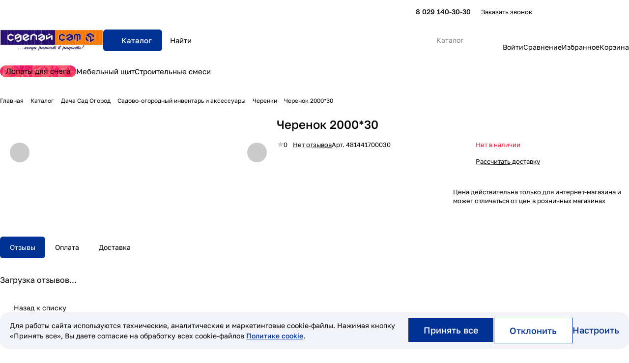

--- FILE ---
content_type: text/css
request_url: https://sdelaysam.by/bitrix/cache/css/s1/aspro-premier/page_516a2a4c3a0c53e4853dc3cddb74507a/page_516a2a4c3a0c53e4853dc3cddb74507a_v1.css?1769184529139366
body_size: 29284
content:


/* Start:/local/templates/aspro-premier/components/bitrix/catalog/main/style.css?17677043001986*/
.top-content-block > div {
  margin-bottom: 32px;
}
.top-content-block > div:empty {
  margin-bottom: 0px;
}

.seo_block p img[align="right"] {
  margin: 0px 0px 20px 20px;
}
.seo_block p img[align="left"] {
  margin: 0px 20px 20px;
}
.top-content-block .seo_block--img {
  width: 300px;
  margin-bottom: 0px;
}
.top-content-block .sticky-block {
  margin-bottom: 32px;
}

.group_description_block.bottom {
  padding: 48px 0 0;
}

.no_goods {
  padding: 30px 30px 0px;
}
.js-load-wrapper > .no_goods {
  margin-top: -1px;
}
.no_goods .no_products {
  position: relative;
}
.no_goods .no_products:before {
  content: "";
  position: relative;
  width: 117px;
  height: 117px;
  background: url("/local/templates/aspro-premier/components/bitrix/catalog/main/../../../../images/empty_catalog.png") 0px 0px no-repeat;
  display: block;
  margin: auto auto 23px;
}
.no_goods .button {
  float: right;
  margin: 17px 0px 0px;
}
.wrap_text_empty {
  padding: 10px 0px 15px 0px;
  text-align: center;
}
.wrap_text_empty .middle_text {
  padding: 16px 0px 0px;
  display: inline-block;
}

#main .catalog-maxwidth .catalog-detail__bottom-info .detail-block:not(.tizers),
#main .catalog-maxwidth .bottom-links-block{
  margin-left: auto;
  margin-right: auto;
}
html.bx-ie #main .catalog-maxwidth .catalog-detail__bottom-info .detail-block:not(.tizers),
html.bx-ie #main .catalog-maxwidth .bottom-links-block{
  flex-basis: auto;
}
/* .right_block.narrow_N .catalog-maxwidth .catalog-detail__bottom-info .detail-block:not(.tizers),
.right_block.narrow_N .catalog-maxwidth .bottom-links-block{
  max-width: 1156px;
} */

.section-content-wrapper .text_after_items{
  margin-top: 49px;
}

.ordered-block--hide-icons .sticker,
.ordered-block--hide-icons .btn-fast-view,
.ordered-block--hide-icons .catalog-block__info-tech {
  display: none;
}

@media (max-width: 600px) {
  .seo_block p img {
      float:none;
      display: block;
      margin-inline: 0px !important;
  }
}
/* End */


/* Start:/local/templates/aspro-premier/css/animation/animate.min.css?176770430052789*/
@charset "UTF-8";

/*!
 * animate.css -http://daneden.me/animate
 * Version - 3.5.1
 * Licensed under the MIT license - http://opensource.org/licenses/MIT
 *
 * Copyright (c) 2016 Daniel Eden
 */

.animated{-webkit-animation-duration:1s;animation-duration:1s;-webkit-animation-fill-mode:both;animation-fill-mode:both}.animated.infinite{-webkit-animation-iteration-count:infinite;animation-iteration-count:infinite}.animated.hinge{-webkit-animation-duration:2s;animation-duration:2s}.animated.bounceIn,.animated.bounceOut,.animated.flipOutX,.animated.flipOutY{-webkit-animation-duration:.75s;animation-duration:.75s}@-webkit-keyframes bounce{0%,20%,53%,80%,to{-webkit-animation-timing-function:cubic-bezier(.215,.61,.355,1);animation-timing-function:cubic-bezier(.215,.61,.355,1);-webkit-transform:translateZ(0);transform:translateZ(0)}40%,43%{-webkit-transform:translate3d(0,-30px,0);transform:translate3d(0,-30px,0)}40%,43%,70%{-webkit-animation-timing-function:cubic-bezier(.755,.05,.855,.06);animation-timing-function:cubic-bezier(.755,.05,.855,.06)}70%{-webkit-transform:translate3d(0,-15px,0);transform:translate3d(0,-15px,0)}90%{-webkit-transform:translate3d(0,-4px,0);transform:translate3d(0,-4px,0)}}@keyframes bounce{0%,20%,53%,80%,to{-webkit-animation-timing-function:cubic-bezier(.215,.61,.355,1);animation-timing-function:cubic-bezier(.215,.61,.355,1);-webkit-transform:translateZ(0);transform:translateZ(0)}40%,43%{-webkit-transform:translate3d(0,-30px,0);transform:translate3d(0,-30px,0)}40%,43%,70%{-webkit-animation-timing-function:cubic-bezier(.755,.05,.855,.06);animation-timing-function:cubic-bezier(.755,.05,.855,.06)}70%{-webkit-transform:translate3d(0,-15px,0);transform:translate3d(0,-15px,0)}90%{-webkit-transform:translate3d(0,-4px,0);transform:translate3d(0,-4px,0)}}.bounce{-webkit-animation-name:bounce;animation-name:bounce;-webkit-transform-origin:center bottom;transform-origin:center bottom}@-webkit-keyframes flash{0%,50%,to{opacity:1}25%,75%{opacity:0}}@keyframes flash{0%,50%,to{opacity:1}25%,75%{opacity:0}}.flash{-webkit-animation-name:flash;animation-name:flash}@-webkit-keyframes pulse{0%{-webkit-transform:scaleX(1);transform:scaleX(1)}50%{-webkit-transform:scale3d(1.05,1.05,1.05);transform:scale3d(1.05,1.05,1.05)}to{-webkit-transform:scaleX(1);transform:scaleX(1)}}@keyframes pulse{0%{-webkit-transform:scaleX(1);transform:scaleX(1)}50%{-webkit-transform:scale3d(1.05,1.05,1.05);transform:scale3d(1.05,1.05,1.05)}to{-webkit-transform:scaleX(1);transform:scaleX(1)}}.pulse{-webkit-animation-name:pulse;animation-name:pulse}@-webkit-keyframes rubberBand{0%{-webkit-transform:scaleX(1);transform:scaleX(1)}30%{-webkit-transform:scale3d(1.25,.75,1);transform:scale3d(1.25,.75,1)}40%{-webkit-transform:scale3d(.75,1.25,1);transform:scale3d(.75,1.25,1)}50%{-webkit-transform:scale3d(1.15,.85,1);transform:scale3d(1.15,.85,1)}65%{-webkit-transform:scale3d(.95,1.05,1);transform:scale3d(.95,1.05,1)}75%{-webkit-transform:scale3d(1.05,.95,1);transform:scale3d(1.05,.95,1)}to{-webkit-transform:scaleX(1);transform:scaleX(1)}}@keyframes rubberBand{0%{-webkit-transform:scaleX(1);transform:scaleX(1)}30%{-webkit-transform:scale3d(1.25,.75,1);transform:scale3d(1.25,.75,1)}40%{-webkit-transform:scale3d(.75,1.25,1);transform:scale3d(.75,1.25,1)}50%{-webkit-transform:scale3d(1.15,.85,1);transform:scale3d(1.15,.85,1)}65%{-webkit-transform:scale3d(.95,1.05,1);transform:scale3d(.95,1.05,1)}75%{-webkit-transform:scale3d(1.05,.95,1);transform:scale3d(1.05,.95,1)}to{-webkit-transform:scaleX(1);transform:scaleX(1)}}.rubberBand{-webkit-animation-name:rubberBand;animation-name:rubberBand}@-webkit-keyframes shake{0%,to{-webkit-transform:translateZ(0);transform:translateZ(0)}10%,30%,50%,70%,90%{-webkit-transform:translate3d(-10px,0,0);transform:translate3d(-10px,0,0)}20%,40%,60%,80%{-webkit-transform:translate3d(10px,0,0);transform:translate3d(10px,0,0)}}@keyframes shake{0%,to{-webkit-transform:translateZ(0);transform:translateZ(0)}10%,30%,50%,70%,90%{-webkit-transform:translate3d(-10px,0,0);transform:translate3d(-10px,0,0)}20%,40%,60%,80%{-webkit-transform:translate3d(10px,0,0);transform:translate3d(10px,0,0)}}.shake{-webkit-animation-name:shake;animation-name:shake}@-webkit-keyframes headShake{0%{-webkit-transform:translateX(0);transform:translateX(0)}6.5%{-webkit-transform:translateX(-6px) rotateY(-9deg);transform:translateX(-6px) rotateY(-9deg)}18.5%{-webkit-transform:translateX(5px) rotateY(7deg);transform:translateX(5px) rotateY(7deg)}31.5%{-webkit-transform:translateX(-3px) rotateY(-5deg);transform:translateX(-3px) rotateY(-5deg)}43.5%{-webkit-transform:translateX(2px) rotateY(3deg);transform:translateX(2px) rotateY(3deg)}50%{-webkit-transform:translateX(0);transform:translateX(0)}}@keyframes headShake{0%{-webkit-transform:translateX(0);transform:translateX(0)}6.5%{-webkit-transform:translateX(-6px) rotateY(-9deg);transform:translateX(-6px) rotateY(-9deg)}18.5%{-webkit-transform:translateX(5px) rotateY(7deg);transform:translateX(5px) rotateY(7deg)}31.5%{-webkit-transform:translateX(-3px) rotateY(-5deg);transform:translateX(-3px) rotateY(-5deg)}43.5%{-webkit-transform:translateX(2px) rotateY(3deg);transform:translateX(2px) rotateY(3deg)}50%{-webkit-transform:translateX(0);transform:translateX(0)}}.headShake{-webkit-animation-timing-function:ease-in-out;animation-timing-function:ease-in-out;-webkit-animation-name:headShake;animation-name:headShake}@-webkit-keyframes swing{20%{-webkit-transform:rotate(15deg);transform:rotate(15deg)}40%{-webkit-transform:rotate(-10deg);transform:rotate(-10deg)}60%{-webkit-transform:rotate(5deg);transform:rotate(5deg)}80%{-webkit-transform:rotate(-5deg);transform:rotate(-5deg)}to{-webkit-transform:rotate(0deg);transform:rotate(0deg)}}@keyframes swing{20%{-webkit-transform:rotate(15deg);transform:rotate(15deg)}40%{-webkit-transform:rotate(-10deg);transform:rotate(-10deg)}60%{-webkit-transform:rotate(5deg);transform:rotate(5deg)}80%{-webkit-transform:rotate(-5deg);transform:rotate(-5deg)}to{-webkit-transform:rotate(0deg);transform:rotate(0deg)}}.swing{-webkit-transform-origin:top center;transform-origin:top center;-webkit-animation-name:swing;animation-name:swing}@-webkit-keyframes tada{0%{-webkit-transform:scaleX(1);transform:scaleX(1)}10%,20%{-webkit-transform:scale3d(.9,.9,.9) rotate(-3deg);transform:scale3d(.9,.9,.9) rotate(-3deg)}30%,50%,70%,90%{-webkit-transform:scale3d(1.1,1.1,1.1) rotate(3deg);transform:scale3d(1.1,1.1,1.1) rotate(3deg)}40%,60%,80%{-webkit-transform:scale3d(1.1,1.1,1.1) rotate(-3deg);transform:scale3d(1.1,1.1,1.1) rotate(-3deg)}to{-webkit-transform:scaleX(1);transform:scaleX(1)}}@keyframes tada{0%{-webkit-transform:scaleX(1);transform:scaleX(1)}10%,20%{-webkit-transform:scale3d(.9,.9,.9) rotate(-3deg);transform:scale3d(.9,.9,.9) rotate(-3deg)}30%,50%,70%,90%{-webkit-transform:scale3d(1.1,1.1,1.1) rotate(3deg);transform:scale3d(1.1,1.1,1.1) rotate(3deg)}40%,60%,80%{-webkit-transform:scale3d(1.1,1.1,1.1) rotate(-3deg);transform:scale3d(1.1,1.1,1.1) rotate(-3deg)}to{-webkit-transform:scaleX(1);transform:scaleX(1)}}.tada{-webkit-animation-name:tada;animation-name:tada}@-webkit-keyframes wobble{0%{-webkit-transform:none;transform:none}15%{-webkit-transform:translate3d(-25%,0,0) rotate(-5deg);transform:translate3d(-25%,0,0) rotate(-5deg)}30%{-webkit-transform:translate3d(20%,0,0) rotate(3deg);transform:translate3d(20%,0,0) rotate(3deg)}45%{-webkit-transform:translate3d(-15%,0,0) rotate(-3deg);transform:translate3d(-15%,0,0) rotate(-3deg)}60%{-webkit-transform:translate3d(10%,0,0) rotate(2deg);transform:translate3d(10%,0,0) rotate(2deg)}75%{-webkit-transform:translate3d(-5%,0,0) rotate(-1deg);transform:translate3d(-5%,0,0) rotate(-1deg)}to{-webkit-transform:none;transform:none}}@keyframes wobble{0%{-webkit-transform:none;transform:none}15%{-webkit-transform:translate3d(-25%,0,0) rotate(-5deg);transform:translate3d(-25%,0,0) rotate(-5deg)}30%{-webkit-transform:translate3d(20%,0,0) rotate(3deg);transform:translate3d(20%,0,0) rotate(3deg)}45%{-webkit-transform:translate3d(-15%,0,0) rotate(-3deg);transform:translate3d(-15%,0,0) rotate(-3deg)}60%{-webkit-transform:translate3d(10%,0,0) rotate(2deg);transform:translate3d(10%,0,0) rotate(2deg)}75%{-webkit-transform:translate3d(-5%,0,0) rotate(-1deg);transform:translate3d(-5%,0,0) rotate(-1deg)}to{-webkit-transform:none;transform:none}}.wobble{-webkit-animation-name:wobble;animation-name:wobble}@-webkit-keyframes jello{0%,11.1%,to{-webkit-transform:none;transform:none}22.2%{-webkit-transform:skewX(-12.5deg) skewY(-12.5deg);transform:skewX(-12.5deg) skewY(-12.5deg)}33.3%{-webkit-transform:skewX(6.25deg) skewY(6.25deg);transform:skewX(6.25deg) skewY(6.25deg)}44.4%{-webkit-transform:skewX(-3.125deg) skewY(-3.125deg);transform:skewX(-3.125deg) skewY(-3.125deg)}55.5%{-webkit-transform:skewX(1.5625deg) skewY(1.5625deg);transform:skewX(1.5625deg) skewY(1.5625deg)}66.6%{-webkit-transform:skewX(-.78125deg) skewY(-.78125deg);transform:skewX(-.78125deg) skewY(-.78125deg)}77.7%{-webkit-transform:skewX(.390625deg) skewY(.390625deg);transform:skewX(.390625deg) skewY(.390625deg)}88.8%{-webkit-transform:skewX(-.1953125deg) skewY(-.1953125deg);transform:skewX(-.1953125deg) skewY(-.1953125deg)}}@keyframes jello{0%,11.1%,to{-webkit-transform:none;transform:none}22.2%{-webkit-transform:skewX(-12.5deg) skewY(-12.5deg);transform:skewX(-12.5deg) skewY(-12.5deg)}33.3%{-webkit-transform:skewX(6.25deg) skewY(6.25deg);transform:skewX(6.25deg) skewY(6.25deg)}44.4%{-webkit-transform:skewX(-3.125deg) skewY(-3.125deg);transform:skewX(-3.125deg) skewY(-3.125deg)}55.5%{-webkit-transform:skewX(1.5625deg) skewY(1.5625deg);transform:skewX(1.5625deg) skewY(1.5625deg)}66.6%{-webkit-transform:skewX(-.78125deg) skewY(-.78125deg);transform:skewX(-.78125deg) skewY(-.78125deg)}77.7%{-webkit-transform:skewX(.390625deg) skewY(.390625deg);transform:skewX(.390625deg) skewY(.390625deg)}88.8%{-webkit-transform:skewX(-.1953125deg) skewY(-.1953125deg);transform:skewX(-.1953125deg) skewY(-.1953125deg)}}.jello{-webkit-animation-name:jello;animation-name:jello;-webkit-transform-origin:center;transform-origin:center}@-webkit-keyframes bounceIn{0%,20%,40%,60%,80%,to{-webkit-animation-timing-function:cubic-bezier(.215,.61,.355,1);animation-timing-function:cubic-bezier(.215,.61,.355,1)}0%{opacity:0;-webkit-transform:scale3d(.3,.3,.3);transform:scale3d(.3,.3,.3)}20%{-webkit-transform:scale3d(1.1,1.1,1.1);transform:scale3d(1.1,1.1,1.1)}40%{-webkit-transform:scale3d(.9,.9,.9);transform:scale3d(.9,.9,.9)}60%{opacity:1;-webkit-transform:scale3d(1.03,1.03,1.03);transform:scale3d(1.03,1.03,1.03)}80%{-webkit-transform:scale3d(.97,.97,.97);transform:scale3d(.97,.97,.97)}to{opacity:1;-webkit-transform:scaleX(1);transform:scaleX(1)}}@keyframes bounceIn{0%,20%,40%,60%,80%,to{-webkit-animation-timing-function:cubic-bezier(.215,.61,.355,1);animation-timing-function:cubic-bezier(.215,.61,.355,1)}0%{opacity:0;-webkit-transform:scale3d(.3,.3,.3);transform:scale3d(.3,.3,.3)}20%{-webkit-transform:scale3d(1.1,1.1,1.1);transform:scale3d(1.1,1.1,1.1)}40%{-webkit-transform:scale3d(.9,.9,.9);transform:scale3d(.9,.9,.9)}60%{opacity:1;-webkit-transform:scale3d(1.03,1.03,1.03);transform:scale3d(1.03,1.03,1.03)}80%{-webkit-transform:scale3d(.97,.97,.97);transform:scale3d(.97,.97,.97)}to{opacity:1;-webkit-transform:scaleX(1);transform:scaleX(1)}}.bounceIn{-webkit-animation-name:bounceIn;animation-name:bounceIn}@-webkit-keyframes bounceInDown{0%,60%,75%,90%,to{-webkit-animation-timing-function:cubic-bezier(.215,.61,.355,1);animation-timing-function:cubic-bezier(.215,.61,.355,1)}0%{opacity:0;-webkit-transform:translate3d(0,-3000px,0);transform:translate3d(0,-3000px,0)}60%{opacity:1;-webkit-transform:translate3d(0,25px,0);transform:translate3d(0,25px,0)}75%{-webkit-transform:translate3d(0,-10px,0);transform:translate3d(0,-10px,0)}90%{-webkit-transform:translate3d(0,5px,0);transform:translate3d(0,5px,0)}to{-webkit-transform:none;transform:none}}@keyframes bounceInDown{0%,60%,75%,90%,to{-webkit-animation-timing-function:cubic-bezier(.215,.61,.355,1);animation-timing-function:cubic-bezier(.215,.61,.355,1)}0%{opacity:0;-webkit-transform:translate3d(0,-3000px,0);transform:translate3d(0,-3000px,0)}60%{opacity:1;-webkit-transform:translate3d(0,25px,0);transform:translate3d(0,25px,0)}75%{-webkit-transform:translate3d(0,-10px,0);transform:translate3d(0,-10px,0)}90%{-webkit-transform:translate3d(0,5px,0);transform:translate3d(0,5px,0)}to{-webkit-transform:none;transform:none}}.bounceInDown{-webkit-animation-name:bounceInDown;animation-name:bounceInDown}@-webkit-keyframes bounceInLeft{0%,60%,75%,90%,to{-webkit-animation-timing-function:cubic-bezier(.215,.61,.355,1);animation-timing-function:cubic-bezier(.215,.61,.355,1)}0%{opacity:0;-webkit-transform:translate3d(-3000px,0,0);transform:translate3d(-3000px,0,0)}60%{opacity:1;-webkit-transform:translate3d(25px,0,0);transform:translate3d(25px,0,0)}75%{-webkit-transform:translate3d(-10px,0,0);transform:translate3d(-10px,0,0)}90%{-webkit-transform:translate3d(5px,0,0);transform:translate3d(5px,0,0)}to{-webkit-transform:none;transform:none}}@keyframes bounceInLeft{0%,60%,75%,90%,to{-webkit-animation-timing-function:cubic-bezier(.215,.61,.355,1);animation-timing-function:cubic-bezier(.215,.61,.355,1)}0%{opacity:0;-webkit-transform:translate3d(-3000px,0,0);transform:translate3d(-3000px,0,0)}60%{opacity:1;-webkit-transform:translate3d(25px,0,0);transform:translate3d(25px,0,0)}75%{-webkit-transform:translate3d(-10px,0,0);transform:translate3d(-10px,0,0)}90%{-webkit-transform:translate3d(5px,0,0);transform:translate3d(5px,0,0)}to{-webkit-transform:none;transform:none}}.bounceInLeft{-webkit-animation-name:bounceInLeft;animation-name:bounceInLeft}@-webkit-keyframes bounceInRight{0%,60%,75%,90%,to{-webkit-animation-timing-function:cubic-bezier(.215,.61,.355,1);animation-timing-function:cubic-bezier(.215,.61,.355,1)}0%{opacity:0;-webkit-transform:translate3d(3000px,0,0);transform:translate3d(3000px,0,0)}60%{opacity:1;-webkit-transform:translate3d(-25px,0,0);transform:translate3d(-25px,0,0)}75%{-webkit-transform:translate3d(10px,0,0);transform:translate3d(10px,0,0)}90%{-webkit-transform:translate3d(-5px,0,0);transform:translate3d(-5px,0,0)}to{-webkit-transform:none;transform:none}}@keyframes bounceInRight{0%,60%,75%,90%,to{-webkit-animation-timing-function:cubic-bezier(.215,.61,.355,1);animation-timing-function:cubic-bezier(.215,.61,.355,1)}0%{opacity:0;-webkit-transform:translate3d(3000px,0,0);transform:translate3d(3000px,0,0)}60%{opacity:1;-webkit-transform:translate3d(-25px,0,0);transform:translate3d(-25px,0,0)}75%{-webkit-transform:translate3d(10px,0,0);transform:translate3d(10px,0,0)}90%{-webkit-transform:translate3d(-5px,0,0);transform:translate3d(-5px,0,0)}to{-webkit-transform:none;transform:none}}.bounceInRight{-webkit-animation-name:bounceInRight;animation-name:bounceInRight}@-webkit-keyframes bounceInUp{0%,60%,75%,90%,to{-webkit-animation-timing-function:cubic-bezier(.215,.61,.355,1);animation-timing-function:cubic-bezier(.215,.61,.355,1)}0%{opacity:0;-webkit-transform:translate3d(0,3000px,0);transform:translate3d(0,3000px,0)}60%{opacity:1;-webkit-transform:translate3d(0,-20px,0);transform:translate3d(0,-20px,0)}75%{-webkit-transform:translate3d(0,10px,0);transform:translate3d(0,10px,0)}90%{-webkit-transform:translate3d(0,-5px,0);transform:translate3d(0,-5px,0)}to{-webkit-transform:translateZ(0);transform:translateZ(0)}}@keyframes bounceInUp{0%,60%,75%,90%,to{-webkit-animation-timing-function:cubic-bezier(.215,.61,.355,1);animation-timing-function:cubic-bezier(.215,.61,.355,1)}0%{opacity:0;-webkit-transform:translate3d(0,3000px,0);transform:translate3d(0,3000px,0)}60%{opacity:1;-webkit-transform:translate3d(0,-20px,0);transform:translate3d(0,-20px,0)}75%{-webkit-transform:translate3d(0,10px,0);transform:translate3d(0,10px,0)}90%{-webkit-transform:translate3d(0,-5px,0);transform:translate3d(0,-5px,0)}to{-webkit-transform:translateZ(0);transform:translateZ(0)}}.bounceInUp{-webkit-animation-name:bounceInUp;animation-name:bounceInUp}@-webkit-keyframes bounceOut{20%{-webkit-transform:scale3d(.9,.9,.9);transform:scale3d(.9,.9,.9)}50%,55%{opacity:1;-webkit-transform:scale3d(1.1,1.1,1.1);transform:scale3d(1.1,1.1,1.1)}to{opacity:0;-webkit-transform:scale3d(.3,.3,.3);transform:scale3d(.3,.3,.3)}}@keyframes bounceOut{20%{-webkit-transform:scale3d(.9,.9,.9);transform:scale3d(.9,.9,.9)}50%,55%{opacity:1;-webkit-transform:scale3d(1.1,1.1,1.1);transform:scale3d(1.1,1.1,1.1)}to{opacity:0;-webkit-transform:scale3d(.3,.3,.3);transform:scale3d(.3,.3,.3)}}.bounceOut{-webkit-animation-name:bounceOut;animation-name:bounceOut}@-webkit-keyframes bounceOutDown{20%{-webkit-transform:translate3d(0,10px,0);transform:translate3d(0,10px,0)}40%,45%{opacity:1;-webkit-transform:translate3d(0,-20px,0);transform:translate3d(0,-20px,0)}to{opacity:0;-webkit-transform:translate3d(0,2000px,0);transform:translate3d(0,2000px,0)}}@keyframes bounceOutDown{20%{-webkit-transform:translate3d(0,10px,0);transform:translate3d(0,10px,0)}40%,45%{opacity:1;-webkit-transform:translate3d(0,-20px,0);transform:translate3d(0,-20px,0)}to{opacity:0;-webkit-transform:translate3d(0,2000px,0);transform:translate3d(0,2000px,0)}}.bounceOutDown{-webkit-animation-name:bounceOutDown;animation-name:bounceOutDown}@-webkit-keyframes bounceOutLeft{20%{opacity:1;-webkit-transform:translate3d(20px,0,0);transform:translate3d(20px,0,0)}to{opacity:0;-webkit-transform:translate3d(-2000px,0,0);transform:translate3d(-2000px,0,0)}}@keyframes bounceOutLeft{20%{opacity:1;-webkit-transform:translate3d(20px,0,0);transform:translate3d(20px,0,0)}to{opacity:0;-webkit-transform:translate3d(-2000px,0,0);transform:translate3d(-2000px,0,0)}}.bounceOutLeft{-webkit-animation-name:bounceOutLeft;animation-name:bounceOutLeft}@-webkit-keyframes bounceOutRight{20%{opacity:1;-webkit-transform:translate3d(-20px,0,0);transform:translate3d(-20px,0,0)}to{opacity:0;-webkit-transform:translate3d(2000px,0,0);transform:translate3d(2000px,0,0)}}@keyframes bounceOutRight{20%{opacity:1;-webkit-transform:translate3d(-20px,0,0);transform:translate3d(-20px,0,0)}to{opacity:0;-webkit-transform:translate3d(2000px,0,0);transform:translate3d(2000px,0,0)}}.bounceOutRight{-webkit-animation-name:bounceOutRight;animation-name:bounceOutRight}@-webkit-keyframes bounceOutUp{20%{-webkit-transform:translate3d(0,-10px,0);transform:translate3d(0,-10px,0)}40%,45%{opacity:1;-webkit-transform:translate3d(0,20px,0);transform:translate3d(0,20px,0)}to{opacity:0;-webkit-transform:translate3d(0,-2000px,0);transform:translate3d(0,-2000px,0)}}@keyframes bounceOutUp{20%{-webkit-transform:translate3d(0,-10px,0);transform:translate3d(0,-10px,0)}40%,45%{opacity:1;-webkit-transform:translate3d(0,20px,0);transform:translate3d(0,20px,0)}to{opacity:0;-webkit-transform:translate3d(0,-2000px,0);transform:translate3d(0,-2000px,0)}}.bounceOutUp{-webkit-animation-name:bounceOutUp;animation-name:bounceOutUp}@-webkit-keyframes fadeIn{0%{opacity:0}to{opacity:1}}@keyframes fadeIn{0%{opacity:0}to{opacity:1}}.fadeIn{-webkit-animation-name:fadeIn;animation-name:fadeIn}@-webkit-keyframes fadeInDown{0%{opacity:0;-webkit-transform:translate3d(0,-100%,0);transform:translate3d(0,-100%,0)}to{opacity:1;-webkit-transform:none;transform:none}}@keyframes fadeInDown{0%{opacity:0;-webkit-transform:translate3d(0,-100%,0);transform:translate3d(0,-100%,0)}to{opacity:1;-webkit-transform:none;transform:none}}.fadeInDown{-webkit-animation-name:fadeInDown;animation-name:fadeInDown}@-webkit-keyframes fadeInDownBig{0%{opacity:0;-webkit-transform:translate3d(0,-2000px,0);transform:translate3d(0,-2000px,0)}to{opacity:1;-webkit-transform:none;transform:none}}@keyframes fadeInDownBig{0%{opacity:0;-webkit-transform:translate3d(0,-2000px,0);transform:translate3d(0,-2000px,0)}to{opacity:1;-webkit-transform:none;transform:none}}.fadeInDownBig{-webkit-animation-name:fadeInDownBig;animation-name:fadeInDownBig}@-webkit-keyframes fadeInLeft{0%{opacity:0;-webkit-transform:translate3d(-100%,0,0);transform:translate3d(-100%,0,0)}to{opacity:1;-webkit-transform:none;transform:none}}@keyframes fadeInLeft{0%{opacity:0;-webkit-transform:translate3d(-100%,0,0);transform:translate3d(-100%,0,0)}to{opacity:1;-webkit-transform:none;transform:none}}.fadeInLeft{-webkit-animation-name:fadeInLeft;animation-name:fadeInLeft}@-webkit-keyframes fadeInLeftBig{0%{opacity:0;-webkit-transform:translate3d(-2000px,0,0);transform:translate3d(-2000px,0,0)}to{opacity:1;-webkit-transform:none;transform:none}}@keyframes fadeInLeftBig{0%{opacity:0;-webkit-transform:translate3d(-2000px,0,0);transform:translate3d(-2000px,0,0)}to{opacity:1;-webkit-transform:none;transform:none}}.fadeInLeftBig{-webkit-animation-name:fadeInLeftBig;animation-name:fadeInLeftBig}@-webkit-keyframes fadeInRight{0%{opacity:0;-webkit-transform:translate3d(100%,0,0);transform:translate3d(100%,0,0)}to{opacity:1;-webkit-transform:none;transform:none}}@keyframes fadeInRight{0%{opacity:0;-webkit-transform:translate3d(100%,0,0);transform:translate3d(100%,0,0)}to{opacity:1;-webkit-transform:none;transform:none}}.fadeInRight{-webkit-animation-name:fadeInRight;animation-name:fadeInRight}@-webkit-keyframes fadeInRightBig{0%{opacity:0;-webkit-transform:translate3d(2000px,0,0);transform:translate3d(2000px,0,0)}to{opacity:1;-webkit-transform:none;transform:none}}@keyframes fadeInRightBig{0%{opacity:0;-webkit-transform:translate3d(2000px,0,0);transform:translate3d(2000px,0,0)}to{opacity:1;-webkit-transform:none;transform:none}}.fadeInRightBig{-webkit-animation-name:fadeInRightBig;animation-name:fadeInRightBig}@-webkit-keyframes fadeInUp{0%{opacity:0;-webkit-transform:translate3d(0,100%,0);transform:translate3d(0,100%,0)}to{opacity:1;-webkit-transform:none;transform:none}}@keyframes fadeInUp{0%{opacity:0;-webkit-transform:translate3d(0,100%,0);transform:translate3d(0,100%,0)}to{opacity:1;-webkit-transform:none;transform:none}}.fadeInUp{-webkit-animation-name:fadeInUp;animation-name:fadeInUp}@-webkit-keyframes fadeInUpBig{0%{opacity:0;-webkit-transform:translate3d(0,2000px,0);transform:translate3d(0,2000px,0)}to{opacity:1;-webkit-transform:none;transform:none}}@keyframes fadeInUpBig{0%{opacity:0;-webkit-transform:translate3d(0,2000px,0);transform:translate3d(0,2000px,0)}to{opacity:1;-webkit-transform:none;transform:none}}.fadeInUpBig{-webkit-animation-name:fadeInUpBig;animation-name:fadeInUpBig}@-webkit-keyframes fadeOut{0%{opacity:1}to{opacity:0}}@keyframes fadeOut{0%{opacity:1}to{opacity:0}}.fadeOut{-webkit-animation-name:fadeOut;animation-name:fadeOut}@-webkit-keyframes fadeOutDown{0%{opacity:1}to{opacity:0;-webkit-transform:translate3d(0,100%,0);transform:translate3d(0,100%,0)}}@keyframes fadeOutDown{0%{opacity:1}to{opacity:0;-webkit-transform:translate3d(0,100%,0);transform:translate3d(0,100%,0)}}.fadeOutDown{-webkit-animation-name:fadeOutDown;animation-name:fadeOutDown}@-webkit-keyframes fadeOutDownBig{0%{opacity:1}to{opacity:0;-webkit-transform:translate3d(0,2000px,0);transform:translate3d(0,2000px,0)}}@keyframes fadeOutDownBig{0%{opacity:1}to{opacity:0;-webkit-transform:translate3d(0,2000px,0);transform:translate3d(0,2000px,0)}}.fadeOutDownBig{-webkit-animation-name:fadeOutDownBig;animation-name:fadeOutDownBig}@-webkit-keyframes fadeOutLeft{0%{opacity:1}to{opacity:0;-webkit-transform:translate3d(-100%,0,0);transform:translate3d(-100%,0,0)}}@keyframes fadeOutLeft{0%{opacity:1}to{opacity:0;-webkit-transform:translate3d(-100%,0,0);transform:translate3d(-100%,0,0)}}.fadeOutLeft{-webkit-animation-name:fadeOutLeft;animation-name:fadeOutLeft}@-webkit-keyframes fadeOutLeftBig{0%{opacity:1}to{opacity:0;-webkit-transform:translate3d(-2000px,0,0);transform:translate3d(-2000px,0,0)}}@keyframes fadeOutLeftBig{0%{opacity:1}to{opacity:0;-webkit-transform:translate3d(-2000px,0,0);transform:translate3d(-2000px,0,0)}}.fadeOutLeftBig{-webkit-animation-name:fadeOutLeftBig;animation-name:fadeOutLeftBig}@-webkit-keyframes fadeOutRight{0%{opacity:1}to{opacity:0;-webkit-transform:translate3d(100%,0,0);transform:translate3d(100%,0,0)}}@keyframes fadeOutRight{0%{opacity:1}to{opacity:0;-webkit-transform:translate3d(100%,0,0);transform:translate3d(100%,0,0)}}.fadeOutRight{-webkit-animation-name:fadeOutRight;animation-name:fadeOutRight}@-webkit-keyframes fadeOutRightBig{0%{opacity:1}to{opacity:0;-webkit-transform:translate3d(2000px,0,0);transform:translate3d(2000px,0,0)}}@keyframes fadeOutRightBig{0%{opacity:1}to{opacity:0;-webkit-transform:translate3d(2000px,0,0);transform:translate3d(2000px,0,0)}}.fadeOutRightBig{-webkit-animation-name:fadeOutRightBig;animation-name:fadeOutRightBig}@-webkit-keyframes fadeOutUp{0%{opacity:1}to{opacity:0;-webkit-transform:translate3d(0,-100%,0);transform:translate3d(0,-100%,0)}}@keyframes fadeOutUp{0%{opacity:1}to{opacity:0;-webkit-transform:translate3d(0,-100%,0);transform:translate3d(0,-100%,0)}}.fadeOutUp{-webkit-animation-name:fadeOutUp;animation-name:fadeOutUp}@-webkit-keyframes fadeOutUpBig{0%{opacity:1}to{opacity:0;-webkit-transform:translate3d(0,-2000px,0);transform:translate3d(0,-2000px,0)}}@keyframes fadeOutUpBig{0%{opacity:1}to{opacity:0;-webkit-transform:translate3d(0,-2000px,0);transform:translate3d(0,-2000px,0)}}.fadeOutUpBig{-webkit-animation-name:fadeOutUpBig;animation-name:fadeOutUpBig}@-webkit-keyframes flip{0%{-webkit-transform:perspective(400px) rotateY(-1turn);transform:perspective(400px) rotateY(-1turn)}0%,40%{-webkit-animation-timing-function:ease-out;animation-timing-function:ease-out}40%{-webkit-transform:perspective(400px) translateZ(150px) rotateY(-190deg);transform:perspective(400px) translateZ(150px) rotateY(-190deg)}50%{-webkit-transform:perspective(400px) translateZ(150px) rotateY(-170deg);transform:perspective(400px) translateZ(150px) rotateY(-170deg)}50%,80%{-webkit-animation-timing-function:ease-in;animation-timing-function:ease-in}80%{-webkit-transform:perspective(400px) scale3d(.95,.95,.95);transform:perspective(400px) scale3d(.95,.95,.95)}to{-webkit-transform:perspective(400px);transform:perspective(400px);-webkit-animation-timing-function:ease-in;animation-timing-function:ease-in}}@keyframes flip{0%{-webkit-transform:perspective(400px) rotateY(-1turn);transform:perspective(400px) rotateY(-1turn)}0%,40%{-webkit-animation-timing-function:ease-out;animation-timing-function:ease-out}40%{-webkit-transform:perspective(400px) translateZ(150px) rotateY(-190deg);transform:perspective(400px) translateZ(150px) rotateY(-190deg)}50%{-webkit-transform:perspective(400px) translateZ(150px) rotateY(-170deg);transform:perspective(400px) translateZ(150px) rotateY(-170deg)}50%,80%{-webkit-animation-timing-function:ease-in;animation-timing-function:ease-in}80%{-webkit-transform:perspective(400px) scale3d(.95,.95,.95);transform:perspective(400px) scale3d(.95,.95,.95)}to{-webkit-transform:perspective(400px);transform:perspective(400px);-webkit-animation-timing-function:ease-in;animation-timing-function:ease-in}}.animated.flip{-webkit-backface-visibility:visible;backface-visibility:visible;-webkit-animation-name:flip;animation-name:flip}@-webkit-keyframes flipInX{0%{-webkit-transform:perspective(400px) rotateX(90deg);transform:perspective(400px) rotateX(90deg);opacity:0}0%,40%{-webkit-animation-timing-function:ease-in;animation-timing-function:ease-in}40%{-webkit-transform:perspective(400px) rotateX(-20deg);transform:perspective(400px) rotateX(-20deg)}60%{-webkit-transform:perspective(400px) rotateX(10deg);transform:perspective(400px) rotateX(10deg);opacity:1}80%{-webkit-transform:perspective(400px) rotateX(-5deg);transform:perspective(400px) rotateX(-5deg)}to{-webkit-transform:perspective(400px);transform:perspective(400px)}}@keyframes flipInX{0%{-webkit-transform:perspective(400px) rotateX(90deg);transform:perspective(400px) rotateX(90deg);opacity:0}0%,40%{-webkit-animation-timing-function:ease-in;animation-timing-function:ease-in}40%{-webkit-transform:perspective(400px) rotateX(-20deg);transform:perspective(400px) rotateX(-20deg)}60%{-webkit-transform:perspective(400px) rotateX(10deg);transform:perspective(400px) rotateX(10deg);opacity:1}80%{-webkit-transform:perspective(400px) rotateX(-5deg);transform:perspective(400px) rotateX(-5deg)}to{-webkit-transform:perspective(400px);transform:perspective(400px)}}.flipInX{-webkit-backface-visibility:visible!important;backface-visibility:visible!important;-webkit-animation-name:flipInX;animation-name:flipInX}@-webkit-keyframes flipInY{0%{-webkit-transform:perspective(400px) rotateY(90deg);transform:perspective(400px) rotateY(90deg);opacity:0}0%,40%{-webkit-animation-timing-function:ease-in;animation-timing-function:ease-in}40%{-webkit-transform:perspective(400px) rotateY(-20deg);transform:perspective(400px) rotateY(-20deg)}60%{-webkit-transform:perspective(400px) rotateY(10deg);transform:perspective(400px) rotateY(10deg);opacity:1}80%{-webkit-transform:perspective(400px) rotateY(-5deg);transform:perspective(400px) rotateY(-5deg)}to{-webkit-transform:perspective(400px);transform:perspective(400px)}}@keyframes flipInY{0%{-webkit-transform:perspective(400px) rotateY(90deg);transform:perspective(400px) rotateY(90deg);opacity:0}0%,40%{-webkit-animation-timing-function:ease-in;animation-timing-function:ease-in}40%{-webkit-transform:perspective(400px) rotateY(-20deg);transform:perspective(400px) rotateY(-20deg)}60%{-webkit-transform:perspective(400px) rotateY(10deg);transform:perspective(400px) rotateY(10deg);opacity:1}80%{-webkit-transform:perspective(400px) rotateY(-5deg);transform:perspective(400px) rotateY(-5deg)}to{-webkit-transform:perspective(400px);transform:perspective(400px)}}.flipInY{-webkit-backface-visibility:visible!important;backface-visibility:visible!important;-webkit-animation-name:flipInY;animation-name:flipInY}@-webkit-keyframes flipOutX{0%{-webkit-transform:perspective(400px);transform:perspective(400px)}30%{-webkit-transform:perspective(400px) rotateX(-20deg);transform:perspective(400px) rotateX(-20deg);opacity:1}to{-webkit-transform:perspective(400px) rotateX(90deg);transform:perspective(400px) rotateX(90deg);opacity:0}}@keyframes flipOutX{0%{-webkit-transform:perspective(400px);transform:perspective(400px)}30%{-webkit-transform:perspective(400px) rotateX(-20deg);transform:perspective(400px) rotateX(-20deg);opacity:1}to{-webkit-transform:perspective(400px) rotateX(90deg);transform:perspective(400px) rotateX(90deg);opacity:0}}.flipOutX{-webkit-animation-name:flipOutX;animation-name:flipOutX;-webkit-backface-visibility:visible!important;backface-visibility:visible!important}@-webkit-keyframes flipOutY{0%{-webkit-transform:perspective(400px);transform:perspective(400px)}30%{-webkit-transform:perspective(400px) rotateY(-15deg);transform:perspective(400px) rotateY(-15deg);opacity:1}to{-webkit-transform:perspective(400px) rotateY(90deg);transform:perspective(400px) rotateY(90deg);opacity:0}}@keyframes flipOutY{0%{-webkit-transform:perspective(400px);transform:perspective(400px)}30%{-webkit-transform:perspective(400px) rotateY(-15deg);transform:perspective(400px) rotateY(-15deg);opacity:1}to{-webkit-transform:perspective(400px) rotateY(90deg);transform:perspective(400px) rotateY(90deg);opacity:0}}.flipOutY{-webkit-backface-visibility:visible!important;backface-visibility:visible!important;-webkit-animation-name:flipOutY;animation-name:flipOutY}@-webkit-keyframes lightSpeedIn{0%{-webkit-transform:translate3d(100%,0,0) skewX(-30deg);transform:translate3d(100%,0,0) skewX(-30deg);opacity:0}60%{-webkit-transform:skewX(20deg);transform:skewX(20deg)}60%,80%{opacity:1}80%{-webkit-transform:skewX(-5deg);transform:skewX(-5deg)}to{-webkit-transform:none;transform:none;opacity:1}}@keyframes lightSpeedIn{0%{-webkit-transform:translate3d(100%,0,0) skewX(-30deg);transform:translate3d(100%,0,0) skewX(-30deg);opacity:0}60%{-webkit-transform:skewX(20deg);transform:skewX(20deg)}60%,80%{opacity:1}80%{-webkit-transform:skewX(-5deg);transform:skewX(-5deg)}to{-webkit-transform:none;transform:none;opacity:1}}.lightSpeedIn{-webkit-animation-name:lightSpeedIn;animation-name:lightSpeedIn;-webkit-animation-timing-function:ease-out;animation-timing-function:ease-out}@-webkit-keyframes lightSpeedOut{0%{opacity:1}to{-webkit-transform:translate3d(100%,0,0) skewX(30deg);transform:translate3d(100%,0,0) skewX(30deg);opacity:0}}@keyframes lightSpeedOut{0%{opacity:1}to{-webkit-transform:translate3d(100%,0,0) skewX(30deg);transform:translate3d(100%,0,0) skewX(30deg);opacity:0}}.lightSpeedOut{-webkit-animation-name:lightSpeedOut;animation-name:lightSpeedOut;-webkit-animation-timing-function:ease-in;animation-timing-function:ease-in}@-webkit-keyframes rotateIn{0%{transform-origin:center;-webkit-transform:rotate(-200deg);transform:rotate(-200deg);opacity:0}0%,to{-webkit-transform-origin:center}to{transform-origin:center;-webkit-transform:none;transform:none;opacity:1}}@keyframes rotateIn{0%{transform-origin:center;-webkit-transform:rotate(-200deg);transform:rotate(-200deg);opacity:0}0%,to{-webkit-transform-origin:center}to{transform-origin:center;-webkit-transform:none;transform:none;opacity:1}}.rotateIn{-webkit-animation-name:rotateIn;animation-name:rotateIn}@-webkit-keyframes rotateInDownLeft{0%{transform-origin:left bottom;-webkit-transform:rotate(-45deg);transform:rotate(-45deg);opacity:0}0%,to{-webkit-transform-origin:left bottom}to{transform-origin:left bottom;-webkit-transform:none;transform:none;opacity:1}}@keyframes rotateInDownLeft{0%{transform-origin:left bottom;-webkit-transform:rotate(-45deg);transform:rotate(-45deg);opacity:0}0%,to{-webkit-transform-origin:left bottom}to{transform-origin:left bottom;-webkit-transform:none;transform:none;opacity:1}}.rotateInDownLeft{-webkit-animation-name:rotateInDownLeft;animation-name:rotateInDownLeft}@-webkit-keyframes rotateInDownRight{0%{transform-origin:right bottom;-webkit-transform:rotate(45deg);transform:rotate(45deg);opacity:0}0%,to{-webkit-transform-origin:right bottom}to{transform-origin:right bottom;-webkit-transform:none;transform:none;opacity:1}}@keyframes rotateInDownRight{0%{transform-origin:right bottom;-webkit-transform:rotate(45deg);transform:rotate(45deg);opacity:0}0%,to{-webkit-transform-origin:right bottom}to{transform-origin:right bottom;-webkit-transform:none;transform:none;opacity:1}}.rotateInDownRight{-webkit-animation-name:rotateInDownRight;animation-name:rotateInDownRight}@-webkit-keyframes rotateInUpLeft{0%{transform-origin:left bottom;-webkit-transform:rotate(45deg);transform:rotate(45deg);opacity:0}0%,to{-webkit-transform-origin:left bottom}to{transform-origin:left bottom;-webkit-transform:none;transform:none;opacity:1}}@keyframes rotateInUpLeft{0%{transform-origin:left bottom;-webkit-transform:rotate(45deg);transform:rotate(45deg);opacity:0}0%,to{-webkit-transform-origin:left bottom}to{transform-origin:left bottom;-webkit-transform:none;transform:none;opacity:1}}.rotateInUpLeft{-webkit-animation-name:rotateInUpLeft;animation-name:rotateInUpLeft}@-webkit-keyframes rotateInUpRight{0%{transform-origin:right bottom;-webkit-transform:rotate(-90deg);transform:rotate(-90deg);opacity:0}0%,to{-webkit-transform-origin:right bottom}to{transform-origin:right bottom;-webkit-transform:none;transform:none;opacity:1}}@keyframes rotateInUpRight{0%{transform-origin:right bottom;-webkit-transform:rotate(-90deg);transform:rotate(-90deg);opacity:0}0%,to{-webkit-transform-origin:right bottom}to{transform-origin:right bottom;-webkit-transform:none;transform:none;opacity:1}}.rotateInUpRight{-webkit-animation-name:rotateInUpRight;animation-name:rotateInUpRight}@-webkit-keyframes rotateOut{0%{transform-origin:center;opacity:1}0%,to{-webkit-transform-origin:center}to{transform-origin:center;-webkit-transform:rotate(200deg);transform:rotate(200deg);opacity:0}}@keyframes rotateOut{0%{transform-origin:center;opacity:1}0%,to{-webkit-transform-origin:center}to{transform-origin:center;-webkit-transform:rotate(200deg);transform:rotate(200deg);opacity:0}}.rotateOut{-webkit-animation-name:rotateOut;animation-name:rotateOut}@-webkit-keyframes rotateOutDownLeft{0%{transform-origin:left bottom;opacity:1}0%,to{-webkit-transform-origin:left bottom}to{transform-origin:left bottom;-webkit-transform:rotate(45deg);transform:rotate(45deg);opacity:0}}@keyframes rotateOutDownLeft{0%{transform-origin:left bottom;opacity:1}0%,to{-webkit-transform-origin:left bottom}to{transform-origin:left bottom;-webkit-transform:rotate(45deg);transform:rotate(45deg);opacity:0}}.rotateOutDownLeft{-webkit-animation-name:rotateOutDownLeft;animation-name:rotateOutDownLeft}@-webkit-keyframes rotateOutDownRight{0%{transform-origin:right bottom;opacity:1}0%,to{-webkit-transform-origin:right bottom}to{transform-origin:right bottom;-webkit-transform:rotate(-45deg);transform:rotate(-45deg);opacity:0}}@keyframes rotateOutDownRight{0%{transform-origin:right bottom;opacity:1}0%,to{-webkit-transform-origin:right bottom}to{transform-origin:right bottom;-webkit-transform:rotate(-45deg);transform:rotate(-45deg);opacity:0}}.rotateOutDownRight{-webkit-animation-name:rotateOutDownRight;animation-name:rotateOutDownRight}@-webkit-keyframes rotateOutUpLeft{0%{transform-origin:left bottom;opacity:1}0%,to{-webkit-transform-origin:left bottom}to{transform-origin:left bottom;-webkit-transform:rotate(-45deg);transform:rotate(-45deg);opacity:0}}@keyframes rotateOutUpLeft{0%{transform-origin:left bottom;opacity:1}0%,to{-webkit-transform-origin:left bottom}to{transform-origin:left bottom;-webkit-transform:rotate(-45deg);transform:rotate(-45deg);opacity:0}}.rotateOutUpLeft{-webkit-animation-name:rotateOutUpLeft;animation-name:rotateOutUpLeft}@-webkit-keyframes rotateOutUpRight{0%{transform-origin:right bottom;opacity:1}0%,to{-webkit-transform-origin:right bottom}to{transform-origin:right bottom;-webkit-transform:rotate(90deg);transform:rotate(90deg);opacity:0}}@keyframes rotateOutUpRight{0%{transform-origin:right bottom;opacity:1}0%,to{-webkit-transform-origin:right bottom}to{transform-origin:right bottom;-webkit-transform:rotate(90deg);transform:rotate(90deg);opacity:0}}.rotateOutUpRight{-webkit-animation-name:rotateOutUpRight;animation-name:rotateOutUpRight}@-webkit-keyframes hinge{0%{transform-origin:top left}0%,20%,60%{-webkit-transform-origin:top left;-webkit-animation-timing-function:ease-in-out;animation-timing-function:ease-in-out}20%,60%{-webkit-transform:rotate(80deg);transform:rotate(80deg);transform-origin:top left}40%,80%{-webkit-transform:rotate(60deg);transform:rotate(60deg);-webkit-transform-origin:top left;transform-origin:top left;-webkit-animation-timing-function:ease-in-out;animation-timing-function:ease-in-out;opacity:1}to{-webkit-transform:translate3d(0,700px,0);transform:translate3d(0,700px,0);opacity:0}}@keyframes hinge{0%{transform-origin:top left}0%,20%,60%{-webkit-transform-origin:top left;-webkit-animation-timing-function:ease-in-out;animation-timing-function:ease-in-out}20%,60%{-webkit-transform:rotate(80deg);transform:rotate(80deg);transform-origin:top left}40%,80%{-webkit-transform:rotate(60deg);transform:rotate(60deg);-webkit-transform-origin:top left;transform-origin:top left;-webkit-animation-timing-function:ease-in-out;animation-timing-function:ease-in-out;opacity:1}to{-webkit-transform:translate3d(0,700px,0);transform:translate3d(0,700px,0);opacity:0}}.hinge{-webkit-animation-name:hinge;animation-name:hinge}@-webkit-keyframes rollIn{0%{opacity:0;-webkit-transform:translate3d(-100%,0,0) rotate(-120deg);transform:translate3d(-100%,0,0) rotate(-120deg)}to{opacity:1;-webkit-transform:none;transform:none}}@keyframes rollIn{0%{opacity:0;-webkit-transform:translate3d(-100%,0,0) rotate(-120deg);transform:translate3d(-100%,0,0) rotate(-120deg)}to{opacity:1;-webkit-transform:none;transform:none}}.rollIn{-webkit-animation-name:rollIn;animation-name:rollIn}@-webkit-keyframes rollOut{0%{opacity:1}to{opacity:0;-webkit-transform:translate3d(100%,0,0) rotate(120deg);transform:translate3d(100%,0,0) rotate(120deg)}}@keyframes rollOut{0%{opacity:1}to{opacity:0;-webkit-transform:translate3d(100%,0,0) rotate(120deg);transform:translate3d(100%,0,0) rotate(120deg)}}.rollOut{-webkit-animation-name:rollOut;animation-name:rollOut}@-webkit-keyframes zoomIn{0%{opacity:0;-webkit-transform:scale3d(.3,.3,.3);transform:scale3d(.3,.3,.3)}50%{opacity:1}}@keyframes zoomIn{0%{opacity:0;-webkit-transform:scale3d(.3,.3,.3);transform:scale3d(.3,.3,.3)}50%{opacity:1}}.zoomIn{-webkit-animation-name:zoomIn;animation-name:zoomIn}@-webkit-keyframes zoomInDown{0%{opacity:0;-webkit-transform:scale3d(.1,.1,.1) translate3d(0,-1000px,0);transform:scale3d(.1,.1,.1) translate3d(0,-1000px,0);-webkit-animation-timing-function:cubic-bezier(.55,.055,.675,.19);animation-timing-function:cubic-bezier(.55,.055,.675,.19)}60%{opacity:1;-webkit-transform:scale3d(.475,.475,.475) translate3d(0,60px,0);transform:scale3d(.475,.475,.475) translate3d(0,60px,0);-webkit-animation-timing-function:cubic-bezier(.175,.885,.32,1);animation-timing-function:cubic-bezier(.175,.885,.32,1)}}@keyframes zoomInDown{0%{opacity:0;-webkit-transform:scale3d(.1,.1,.1) translate3d(0,-1000px,0);transform:scale3d(.1,.1,.1) translate3d(0,-1000px,0);-webkit-animation-timing-function:cubic-bezier(.55,.055,.675,.19);animation-timing-function:cubic-bezier(.55,.055,.675,.19)}60%{opacity:1;-webkit-transform:scale3d(.475,.475,.475) translate3d(0,60px,0);transform:scale3d(.475,.475,.475) translate3d(0,60px,0);-webkit-animation-timing-function:cubic-bezier(.175,.885,.32,1);animation-timing-function:cubic-bezier(.175,.885,.32,1)}}.zoomInDown{-webkit-animation-name:zoomInDown;animation-name:zoomInDown}@-webkit-keyframes zoomInLeft{0%{opacity:0;-webkit-transform:scale3d(.1,.1,.1) translate3d(-1000px,0,0);transform:scale3d(.1,.1,.1) translate3d(-1000px,0,0);-webkit-animation-timing-function:cubic-bezier(.55,.055,.675,.19);animation-timing-function:cubic-bezier(.55,.055,.675,.19)}60%{opacity:1;-webkit-transform:scale3d(.475,.475,.475) translate3d(10px,0,0);transform:scale3d(.475,.475,.475) translate3d(10px,0,0);-webkit-animation-timing-function:cubic-bezier(.175,.885,.32,1);animation-timing-function:cubic-bezier(.175,.885,.32,1)}}@keyframes zoomInLeft{0%{opacity:0;-webkit-transform:scale3d(.1,.1,.1) translate3d(-1000px,0,0);transform:scale3d(.1,.1,.1) translate3d(-1000px,0,0);-webkit-animation-timing-function:cubic-bezier(.55,.055,.675,.19);animation-timing-function:cubic-bezier(.55,.055,.675,.19)}60%{opacity:1;-webkit-transform:scale3d(.475,.475,.475) translate3d(10px,0,0);transform:scale3d(.475,.475,.475) translate3d(10px,0,0);-webkit-animation-timing-function:cubic-bezier(.175,.885,.32,1);animation-timing-function:cubic-bezier(.175,.885,.32,1)}}.zoomInLeft{-webkit-animation-name:zoomInLeft;animation-name:zoomInLeft}@-webkit-keyframes zoomInRight{0%{opacity:0;-webkit-transform:scale3d(.1,.1,.1) translate3d(1000px,0,0);transform:scale3d(.1,.1,.1) translate3d(1000px,0,0);-webkit-animation-timing-function:cubic-bezier(.55,.055,.675,.19);animation-timing-function:cubic-bezier(.55,.055,.675,.19)}60%{opacity:1;-webkit-transform:scale3d(.475,.475,.475) translate3d(-10px,0,0);transform:scale3d(.475,.475,.475) translate3d(-10px,0,0);-webkit-animation-timing-function:cubic-bezier(.175,.885,.32,1);animation-timing-function:cubic-bezier(.175,.885,.32,1)}}@keyframes zoomInRight{0%{opacity:0;-webkit-transform:scale3d(.1,.1,.1) translate3d(1000px,0,0);transform:scale3d(.1,.1,.1) translate3d(1000px,0,0);-webkit-animation-timing-function:cubic-bezier(.55,.055,.675,.19);animation-timing-function:cubic-bezier(.55,.055,.675,.19)}60%{opacity:1;-webkit-transform:scale3d(.475,.475,.475) translate3d(-10px,0,0);transform:scale3d(.475,.475,.475) translate3d(-10px,0,0);-webkit-animation-timing-function:cubic-bezier(.175,.885,.32,1);animation-timing-function:cubic-bezier(.175,.885,.32,1)}}.zoomInRight{-webkit-animation-name:zoomInRight;animation-name:zoomInRight}@-webkit-keyframes zoomInUp{0%{opacity:0;-webkit-transform:scale3d(.1,.1,.1) translate3d(0,1000px,0);transform:scale3d(.1,.1,.1) translate3d(0,1000px,0);-webkit-animation-timing-function:cubic-bezier(.55,.055,.675,.19);animation-timing-function:cubic-bezier(.55,.055,.675,.19)}60%{opacity:1;-webkit-transform:scale3d(.475,.475,.475) translate3d(0,-60px,0);transform:scale3d(.475,.475,.475) translate3d(0,-60px,0);-webkit-animation-timing-function:cubic-bezier(.175,.885,.32,1);animation-timing-function:cubic-bezier(.175,.885,.32,1)}}@keyframes zoomInUp{0%{opacity:0;-webkit-transform:scale3d(.1,.1,.1) translate3d(0,1000px,0);transform:scale3d(.1,.1,.1) translate3d(0,1000px,0);-webkit-animation-timing-function:cubic-bezier(.55,.055,.675,.19);animation-timing-function:cubic-bezier(.55,.055,.675,.19)}60%{opacity:1;-webkit-transform:scale3d(.475,.475,.475) translate3d(0,-60px,0);transform:scale3d(.475,.475,.475) translate3d(0,-60px,0);-webkit-animation-timing-function:cubic-bezier(.175,.885,.32,1);animation-timing-function:cubic-bezier(.175,.885,.32,1)}}.zoomInUp{-webkit-animation-name:zoomInUp;animation-name:zoomInUp}@-webkit-keyframes zoomOut{0%{opacity:1}50%{-webkit-transform:scale3d(.3,.3,.3);transform:scale3d(.3,.3,.3)}50%,to{opacity:0}}@keyframes zoomOut{0%{opacity:1}50%{-webkit-transform:scale3d(.3,.3,.3);transform:scale3d(.3,.3,.3)}50%,to{opacity:0}}.zoomOut{-webkit-animation-name:zoomOut;animation-name:zoomOut}@-webkit-keyframes zoomOutDown{40%{opacity:1;-webkit-transform:scale3d(.475,.475,.475) translate3d(0,-60px,0);transform:scale3d(.475,.475,.475) translate3d(0,-60px,0);-webkit-animation-timing-function:cubic-bezier(.55,.055,.675,.19);animation-timing-function:cubic-bezier(.55,.055,.675,.19)}to{opacity:0;-webkit-transform:scale3d(.1,.1,.1) translate3d(0,2000px,0);transform:scale3d(.1,.1,.1) translate3d(0,2000px,0);-webkit-transform-origin:center bottom;transform-origin:center bottom;-webkit-animation-timing-function:cubic-bezier(.175,.885,.32,1);animation-timing-function:cubic-bezier(.175,.885,.32,1)}}@keyframes zoomOutDown{40%{opacity:1;-webkit-transform:scale3d(.475,.475,.475) translate3d(0,-60px,0);transform:scale3d(.475,.475,.475) translate3d(0,-60px,0);-webkit-animation-timing-function:cubic-bezier(.55,.055,.675,.19);animation-timing-function:cubic-bezier(.55,.055,.675,.19)}to{opacity:0;-webkit-transform:scale3d(.1,.1,.1) translate3d(0,2000px,0);transform:scale3d(.1,.1,.1) translate3d(0,2000px,0);-webkit-transform-origin:center bottom;transform-origin:center bottom;-webkit-animation-timing-function:cubic-bezier(.175,.885,.32,1);animation-timing-function:cubic-bezier(.175,.885,.32,1)}}.zoomOutDown{-webkit-animation-name:zoomOutDown;animation-name:zoomOutDown}@-webkit-keyframes zoomOutLeft{40%{opacity:1;-webkit-transform:scale3d(.475,.475,.475) translate3d(42px,0,0);transform:scale3d(.475,.475,.475) translate3d(42px,0,0)}to{opacity:0;-webkit-transform:scale(.1) translate3d(-2000px,0,0);transform:scale(.1) translate3d(-2000px,0,0);-webkit-transform-origin:left center;transform-origin:left center}}@keyframes zoomOutLeft{40%{opacity:1;-webkit-transform:scale3d(.475,.475,.475) translate3d(42px,0,0);transform:scale3d(.475,.475,.475) translate3d(42px,0,0)}to{opacity:0;-webkit-transform:scale(.1) translate3d(-2000px,0,0);transform:scale(.1) translate3d(-2000px,0,0);-webkit-transform-origin:left center;transform-origin:left center}}.zoomOutLeft{-webkit-animation-name:zoomOutLeft;animation-name:zoomOutLeft}@-webkit-keyframes zoomOutRight{40%{opacity:1;-webkit-transform:scale3d(.475,.475,.475) translate3d(-42px,0,0);transform:scale3d(.475,.475,.475) translate3d(-42px,0,0)}to{opacity:0;-webkit-transform:scale(.1) translate3d(2000px,0,0);transform:scale(.1) translate3d(2000px,0,0);-webkit-transform-origin:right center;transform-origin:right center}}@keyframes zoomOutRight{40%{opacity:1;-webkit-transform:scale3d(.475,.475,.475) translate3d(-42px,0,0);transform:scale3d(.475,.475,.475) translate3d(-42px,0,0)}to{opacity:0;-webkit-transform:scale(.1) translate3d(2000px,0,0);transform:scale(.1) translate3d(2000px,0,0);-webkit-transform-origin:right center;transform-origin:right center}}.zoomOutRight{-webkit-animation-name:zoomOutRight;animation-name:zoomOutRight}@-webkit-keyframes zoomOutUp{40%{opacity:1;-webkit-transform:scale3d(.475,.475,.475) translate3d(0,60px,0);transform:scale3d(.475,.475,.475) translate3d(0,60px,0);-webkit-animation-timing-function:cubic-bezier(.55,.055,.675,.19);animation-timing-function:cubic-bezier(.55,.055,.675,.19)}to{opacity:0;-webkit-transform:scale3d(.1,.1,.1) translate3d(0,-2000px,0);transform:scale3d(.1,.1,.1) translate3d(0,-2000px,0);-webkit-transform-origin:center bottom;transform-origin:center bottom;-webkit-animation-timing-function:cubic-bezier(.175,.885,.32,1);animation-timing-function:cubic-bezier(.175,.885,.32,1)}}@keyframes zoomOutUp{40%{opacity:1;-webkit-transform:scale3d(.475,.475,.475) translate3d(0,60px,0);transform:scale3d(.475,.475,.475) translate3d(0,60px,0);-webkit-animation-timing-function:cubic-bezier(.55,.055,.675,.19);animation-timing-function:cubic-bezier(.55,.055,.675,.19)}to{opacity:0;-webkit-transform:scale3d(.1,.1,.1) translate3d(0,-2000px,0);transform:scale3d(.1,.1,.1) translate3d(0,-2000px,0);-webkit-transform-origin:center bottom;transform-origin:center bottom;-webkit-animation-timing-function:cubic-bezier(.175,.885,.32,1);animation-timing-function:cubic-bezier(.175,.885,.32,1)}}.zoomOutUp{-webkit-animation-name:zoomOutUp;animation-name:zoomOutUp}@-webkit-keyframes slideInDown{0%{-webkit-transform:translate3d(0,-100%,0);transform:translate3d(0,-100%,0);visibility:visible}to{-webkit-transform:translateZ(0);transform:translateZ(0)}}@keyframes slideInDown{0%{-webkit-transform:translate3d(0,-100%,0);transform:translate3d(0,-100%,0);visibility:visible}to{-webkit-transform:translateZ(0);transform:translateZ(0)}}.slideInDown{-webkit-animation-name:slideInDown;animation-name:slideInDown}@-webkit-keyframes slideInLeft{0%{-webkit-transform:translate3d(-100%,0,0);transform:translate3d(-100%,0,0);visibility:visible}to{-webkit-transform:translateZ(0);transform:translateZ(0)}}@keyframes slideInLeft{0%{-webkit-transform:translate3d(-100%,0,0);transform:translate3d(-100%,0,0);visibility:visible}to{-webkit-transform:translateZ(0);transform:translateZ(0)}}.slideInLeft{-webkit-animation-name:slideInLeft;animation-name:slideInLeft}@-webkit-keyframes slideInRight{0%{-webkit-transform:translate3d(100%,0,0);transform:translate3d(100%,0,0);visibility:visible}to{-webkit-transform:translateZ(0);transform:translateZ(0)}}@keyframes slideInRight{0%{-webkit-transform:translate3d(100%,0,0);transform:translate3d(100%,0,0);visibility:visible}to{-webkit-transform:translateZ(0);transform:translateZ(0)}}.slideInRight{-webkit-animation-name:slideInRight;animation-name:slideInRight}@-webkit-keyframes slideInUp{0%{-webkit-transform:translate3d(0,100%,0);transform:translate3d(0,100%,0);visibility:visible}to{-webkit-transform:translateZ(0);transform:translateZ(0)}}@keyframes slideInUp{0%{-webkit-transform:translate3d(0,100%,0);transform:translate3d(0,100%,0);visibility:visible}to{-webkit-transform:translateZ(0);transform:translateZ(0)}}.slideInUp{-webkit-animation-name:slideInUp;animation-name:slideInUp}@-webkit-keyframes slideOutDown{0%{-webkit-transform:translateZ(0);transform:translateZ(0)}to{visibility:hidden;-webkit-transform:translate3d(0,100%,0);transform:translate3d(0,100%,0)}}@keyframes slideOutDown{0%{-webkit-transform:translateZ(0);transform:translateZ(0)}to{visibility:hidden;-webkit-transform:translate3d(0,100%,0);transform:translate3d(0,100%,0)}}.slideOutDown{-webkit-animation-name:slideOutDown;animation-name:slideOutDown}@-webkit-keyframes slideOutLeft{0%{-webkit-transform:translateZ(0);transform:translateZ(0)}to{visibility:hidden;-webkit-transform:translate3d(-100%,0,0);transform:translate3d(-100%,0,0)}}@keyframes slideOutLeft{0%{-webkit-transform:translateZ(0);transform:translateZ(0)}to{visibility:hidden;-webkit-transform:translate3d(-100%,0,0);transform:translate3d(-100%,0,0)}}.slideOutLeft{-webkit-animation-name:slideOutLeft;animation-name:slideOutLeft}@-webkit-keyframes slideOutRight{0%{-webkit-transform:translateZ(0);transform:translateZ(0)}to{visibility:hidden;-webkit-transform:translate3d(100%,0,0);transform:translate3d(100%,0,0)}}@keyframes slideOutRight{0%{-webkit-transform:translateZ(0);transform:translateZ(0)}to{visibility:hidden;-webkit-transform:translate3d(100%,0,0);transform:translate3d(100%,0,0)}}.slideOutRight{-webkit-animation-name:slideOutRight;animation-name:slideOutRight}@-webkit-keyframes slideOutUp{0%{-webkit-transform:translateZ(0);transform:translateZ(0)}to{visibility:hidden;-webkit-transform:translate3d(0,-100%,0);transform:translate3d(0,-100%,0)}}@keyframes slideOutUp{0%{-webkit-transform:translateZ(0);transform:translateZ(0)}to{visibility:hidden;-webkit-transform:translate3d(0,-100%,0);transform:translate3d(0,-100%,0)}}.slideOutUp{-webkit-animation-name:slideOutUp;animation-name:slideOutUp}
/* End */


/* Start:/local/templates/aspro-premier/components/bitrix/catalog.element/main/style.css?17677043006102*/
.catalog-detail {
  display: flex;
  flex-direction: row;
  position: relative;
}
.catalog-detail img {
  display: inline-block;
  margin: 0 auto;
  max-height: 100%;
  max-width: 100%;
}

.catalog-detail__item .catalog-detail__main {
  min-width: 0;

  flex-grow: 1;
  flex-shrink: 0;
  flex-basis: 358px;

  container: side-info / inline-size;
}
.gallery-size-normal .catalog-detail__main {
  flex-basis: 56%;
}
.visible-by-container-rule {
  display: none;
}

blockquote:not(.danger,.info,.code):after {
  content:none!important;
}

blockquote {
  display: block!important;
}




.options-slide-link:hover .options-slide-tooltip {
  opacity: 1;
}
.swiper-slide:has(.options-slide-link:hover) {
  overflow: visible;
}
.options-slide-container {
  position: relative;
  display: inline-block;
}

.options-tooltip-trigger {
  position: absolute;
  top: 10px;
  right: 10px;
  width: 20px;
  height: 20px;
  cursor: pointer;
  color: #666;
  z-index: 10;
  transition: color 0.3s ease;
}

.options-tooltip-trigger:hover {
  color: #333;
}

.options-tooltip {
  position: absolute;
  top: 100%;
  right: 0;
  margin-top: 10px;
  background: white;
  border: 1px solid #e0e0e0;
  border-radius: 8px;
  padding: 12px;
  box-shadow: 0 4px 12px rgba(0,0,0,0.15);
  z-index: 1000;
  min-width: 200px;
  max-width: 300px;
  opacity: 0;
  visibility: hidden;
  transition: all 0.3s ease;
  transform: translateY(-10px);
}

.options-tooltip-trigger:hover + .options-tooltip,
.options-tooltip:hover {
  opacity: 1;
  visibility: visible;
  transform: translateY(0);
}

.options-tooltip-arrow {
  position: absolute;
  top: -6px;
  right: 15px;
  width: 12px;
  height: 12px;
  background: white;
  border-left: 1px solid #e0e0e0;
  border-top: 1px solid #e0e0e0;
  transform: rotate(45deg);
}

.options-tooltip-content {
  font-size: 14px;
  line-height: 1.4;
  color: #333;
  word-wrap: break-word;
}

/* Адаптивность для мобильных */
@media (max-width: 768px) {
  .options-tooltip {
    min-width: 150px;
    max-width: 250px;
    left: 0;
    right: auto;
  }

  .options-tooltip-arrow {
    left: 15px;
    right: auto;
  }
}

/* Адаптивность для мобильных */
@media (max-width: 440px) {
  .options-slider-wrapper {
    width: 92%!important;
  }

}
@media (min-width: 440px) {
  .options-slider-wrapper {
    max-width: 420px;
    position: relative;
    width: 100%;
  }
}

.options-slider-wrapper .swiper-slide {
  width: auto !important;
}

.options-slider-wrapper .options-slide-image {
  width: 60px;
  height: 90px;
  overflow: hidden;
  border-radius: 4px;
  background: #f5f5f5;
  position: relative;
}

.options-slider-wrapper .options-slide-image img {
  width: 100%;
  height: 100%;
  object-fit: cover;
}


.options-slide-image:hover .options-slide-tooltip {
  opacity: 1;
}

.options-slider-wrapper .options-slider-nav {
  position: absolute;
  top: 0;
  left: 0;
  right: 0;
  height: 100%;
  pointer-events: none;
  z-index: 10;
}

.options-slider-wrapper .btn-prev,
.options-slider-wrapper .btn-next {
  box-shadow: 0px 2px 10px 0px #0000001F;
  position: absolute;
  top: 50%;
  transform: translateY(-50%);
  pointer-events: auto;
}

.options-slider-wrapper .btn-prev { left: 0; }
.options-slider-wrapper .btn-next { right: 0; }

.options-slider-wrapper .btn-slider {
  width: 32px;
  height: 32px;
  border-radius: 50%;
  background: #FFFFFF;
  border: none;
  display: flex;
  align-items: center;
  justify-content: center;
  cursor: pointer;
  transition: background-color 0.3s;
}

.options-slider-wrapper .btn-slider:hover {
  background-color: #f5f5f5;
}

.options-slider-wrapper .btn-slider svg {
  width: 22px;
  height: 7px;
  stroke: #003295;
  stroke-width: 2;
  fill: none;
  display: block;
  transform: rotate(-90deg);
}
.options-slide-image {
  position: relative; /* чтобы tooltip позиционировался относительно картинки */
}

.options-slide-tooltip {
  max-width: 110px;
  width: 100%;
  padding: 12px;
  position: absolute;
  bottom: -5%; /* под картинкой */
  left: 50%;
  transform: translateX(-50%) translateY(100%); /* центрирование и небольшое смещение вниз */
  background: white;
  color: #000000;
  max-height: 90px;
  border-radius: 12px;
  font-size: 12px;
  white-space: nowrap;
  opacity: 0;
  pointer-events: none;
  transition: opacity 0.2s, transform 0.2s;
  z-index: 100;
  box-shadow: 0px 2px 10px 0px #0000001F;

}

body .options-slider-wrapper .btn-prev, .options-slider-wrapper .btn-next {
  top: 50px;!important;
}

body .swiper {
  margin-bottom: -150px;
  padding-bottom: 150px;
}

.catalog-detail__main-part .swiper-wrapper .swiper-slide:first-child {
  padding: 2px;
  border-radius: 12px;
  border: 1px solid rgb(0, 39, 117);
}

.options-slide-image:hover .options-slide-tooltip {
  opacity: 1;
  pointer-events: auto;
  transform: translateX(-50%) translateY(0);
}



@container side-info (width < 600px) {
  .catalog-detail__main .catalog-detail__main-parts {
    flex-direction: column;
    gap: 24px;
  }
  .catalog-detail__main .catalog-detail__main-part--right {
    max-width: none;
  }
  .visible-by-container-rule {
    display: block;
  }
  .hidden-by-container-rule {
    display: none;
  }
}

body .catalog-detail__main-parts {
  align-items: flex-start;
}
.catalog-detail__main-part--right {
  max-width: 358px;
  width: 100%;
}

@media (min-width: 1200px) {
  .catalog-detail__item,
  .catalog-detail__right-info {
    min-width: 0;
  }
}

@media (max-width: 1199px) {
  body .catalog-detail {
    display: block;
  }
}

@media (max-width: 1199px) and (min-width: 992px) {
  .catalog-detail__item .catalog-detail__top-info > div {
    flex: 1;
  }
}
@media (max-width: 991px) {
  .catalog-detail__item .catalog-detail__top-info {
    gap: 20px;
  }
  .catalog-detail__item .catalog-detail__main {
    flex-basis: 300px;
  }
}
@media (max-width: 767px) {
  .catalog-detail__item .catalog-detail__top-info {
    flex-direction: column;
  }
}

.detail-gallery-big-slider-thumbs {
  overflow: hidden;
}
/* End */


/* Start:/local/templates/aspro-premier/css/share.min.css?17677043001896*/
.share{position:relative;}.bottom-links-block .share{float:right;margin:0 0 0 20px;cursor:pointer;}.share .ya-share2{position:absolute;top:28px;z-index:6;background:var(--card_bg_black);padding:16px;box-shadow:0 5px 20px rgba(0,0,0,.1);border-radius:var(--theme-outer-border-radius);overflow:hidden;}.share.bottom .ya-share2{top:auto;bottom:28px;right:0;}.share .shares-block .ya-share2{transition:opacity .2s ease,visibility .2s ease;transition-delay:.2s;opacity:0;visibility:hidden;}.share .shares-block:focus-visible .ya-share2,.share .shares-block:focus-within .ya-share2,.share .shares-block:hover .ya-share2{opacity:1;visibility:visible;}.ya-share2__list{display:flex!important;flex-direction:column;gap:16px;}.ya-share2__item{margin:0!important;transition:opacity .3s ease-in-out;}.ya-share2__item:hover{opacity:.8!important;}.ya-share2__item:before{content:none!important;}.ya-share2__badge{background-color:transparent!important;}.ya-share2__icon{--icon-size:24px;--icon-position:1;--sprite-step:-32px;background-image:url(/local/templates/aspro-premier/css/../images/svg/social.svg)!important;background-position:calc(var(--sprite-step) * var(--icon-position)) 0;background-repeat:no-repeat;background-size:auto!important;height:var(--icon-size)!important;width:var(--icon-size)!important;}.ya-share2__item_service_vkontakte .ya-share2__icon{--icon-position:4;}.ya-share2__item_service_facebook .ya-share2__icon{--icon-position:17;}.ya-share2__item_service_twitter .ya-share2__icon{--icon-position:18;}.ya-share2__item_service_skype .ya-share2__icon{--icon-position:27;}.ya-share2__item_service_telegram .ya-share2__icon{--icon-position:2;}.ya-share2__item_service_whatsapp .ya-share2__icon{--icon-position:0;}.ya-share2__item_service_viber .ya-share2__icon{--icon-position:1;}.ya-share2__item_service_odnoklassniki .ya-share2__icon{--icon-position:6;}.ya-share2__item_service_moimir .ya-share2__icon{--icon-position:15;}
/* End */


/* Start:/bitrix/components/aspro/props.group.premier/templates/.default/style.css?17677043013794*/
.properties-group {
	width: 100%;
	margin: 0;
	--group-padding: 12px;
}
.properties-group__group {
	padding-top: var(--group-padding);
	padding-bottom: var(--group-padding);
}
.properties-group__group:first-child {
	padding-top: 0;
}
.properties-group__group:last-child {
	padding-bottom: 0;
}
.properties-group--block .properties-group__items {
	display: grid;
	grid-template-columns: repeat(4, 1fr);
}
@media (min-width: 992px) {
	.properties-group--table .properties-group__items:has(.properties-group__item:nth-of-type(3)) {
		display: grid;
		grid-template-columns: 1fr 1fr;
		column-gap: 48px;
	}
	.properties-group--table .properties-group__items:has(.properties-group__item:nth-of-type(3)) .properties-group__item:nth-of-type(2) {
		border-top: 1px solid var(--stroke_black);
	}
	.properties-group--table .properties-group__group-name + .properties-group__items {
		display: grid;
		grid-template-columns: 1fr 1fr;
		column-gap: 48px;
	}
	.properties-group--table .properties-group__group-name + .properties-group__items .properties-group__item:nth-of-type(2) {
		border-top: 1px solid var(--stroke_black);
	}
}
@media (min-width: 501px) {
	.properties-group--table .properties-group__item:nth-of-type(1) {
		border-top: 1px solid var(--stroke_black);
	}
}
.properties-group--table .properties-group__item {
	display: flex;
	padding: 12px 0;
	border-bottom: 1px solid #ededed;
	border-bottom-color: var(--stroke_black);
}
.properties-group--block .properties-group__item {
	border: 1px solid #ededed;
	border-color: var(--stroke_black);
	padding: 22px 25px;
	margin: 0px -1px -1px 0px;
}
.properties-group__name-wrap,
.properties-group__value-wrap {
	position: relative;
}
.properties-group--table .properties-group__name-wrap,
.properties-group--table .properties-group__value-wrap {
	width: 50%;
}
.properties-group__name-wrap {
	display: flex;
	flex-direction: row;
	align-items: flex-start;
}
.properties-group--block .properties-group__name-wrap {
	margin-bottom: 6px;
}
.properties-group__name,
.properties-group__value {
	position: relative;
	text-align: left;
	word-break: break-word;
}
.properties-group--table .properties-group__value {
	padding-left: 20px;
}

@media (max-width: 1200px) {
	.properties-group--block .properties-group__items {
		grid-template-columns: repeat(3, 1fr);
	}
}
@media (max-width: 991px) {
	.properties-group--block .properties-group__items {
		grid-template-columns: repeat(2, 1fr);
	}
	.properties-group--table .properties-group__item:nth-of-type(2) {
		border-top: none;
	}
}
@media (max-width: 500px) {
	.properties-group {
		--group-padding: 24px;
	}
	.properties-group--table .properties-group__group {
		padding-bottom: 0;
	}
	.properties-group--table .properties-group__group-name {
		margin-bottom: 0;
	}
	.properties-group--table .properties-group__item {
		flex-direction: column;
		border-bottom: none;
		padding: 12px 0 0 0px;
	}
	.properties-group--table .properties-group__group[data-group-code="no-group"] .properties-group__item{
		padding-left: 0;
	}
	.properties-group--table .properties-group__name-wrap, 
	.properties-group--table .properties-group__value-wrap {
		width: 100%;
	}
	.properties-group--table .properties-group__name,
	.properties-group--table .properties-group__value {
		padding: 0;
	}
	.properties-group--table .properties-group__name-wrap {
		background: none;
	}
	.properties-group--table .properties-group__name-wrap {
		font-size: 0.8125rem;
		line-height: calc(1em + 9px);
	} 
	.properties-group--table .properties-group__value-wrap {
		font-size: 1rem;
		line-height: calc(1em + 5px);
	}
}

/*hint*/
.properties-group .hint {
	position: relative;
	margin-left: 3px;
}

/* End */


/* Start:/local/templates/aspro-premier/css/jquery.fancybox.min.css?176770430013058*/
body.compensate-for-scrollbar{overflow:hidden}.fancybox-active{height:auto}.fancybox-is-hidden{left:-9999px;margin:0;position:absolute!important;top:-9999px;visibility:hidden}.fancybox-container{-webkit-backface-visibility:hidden;height:100%;left:0;outline:0;position:fixed;-webkit-tap-highlight-color:transparent;top:0;-ms-touch-action:manipulation;touch-action:manipulation;transform:translateZ(0);width:100%;z-index:99992}.fancybox-container *{box-sizing:border-box}.fancybox-bg,.fancybox-inner,.fancybox-outer,.fancybox-stage{bottom:0;left:0;position:absolute;right:0;top:0}.fancybox-outer{-webkit-overflow-scrolling:touch;overflow-y:auto}.fancybox-bg{background:#1e1e1e;opacity:0;transition-duration:inherit;transition-property:opacity;transition-timing-function:cubic-bezier(.47,0,.74,.71)}.fancybox-is-open .fancybox-bg{opacity:.9;transition-timing-function:cubic-bezier(.22,.61,.36,1)}.fancybox-caption,.fancybox-infobar,.fancybox-navigation .fancybox-button,.fancybox-toolbar{direction:ltr;opacity:0;position:absolute;transition:opacity .25s ease,visibility 0s ease .25s;visibility:hidden;z-index:99997}.fancybox-show-caption .fancybox-caption,.fancybox-show-infobar .fancybox-infobar,.fancybox-show-nav .fancybox-navigation .fancybox-button,.fancybox-show-toolbar .fancybox-toolbar{opacity:1;transition:opacity .25s ease 0s,visibility 0s ease 0s;visibility:visible}.fancybox-infobar{color:#ccc;font-size:13px;-webkit-font-smoothing:subpixel-antialiased;height:44px;left:0;line-height:44px;min-width:44px;mix-blend-mode:difference;padding:0 10px;pointer-events:none;top:0;-webkit-touch-callout:none;-webkit-user-select:none;-moz-user-select:none;-ms-user-select:none;user-select:none}.fancybox-toolbar{right:0;top:0}.fancybox-stage{direction:ltr;overflow:visible;transform:translateZ(0);z-index:99994}.fancybox-is-open .fancybox-stage{overflow:hidden}.fancybox-slide{-webkit-backface-visibility:hidden;display:none;height:100%;left:0;outline:0;overflow:auto;-webkit-overflow-scrolling:touch;padding:44px;position:absolute;text-align:center;top:0;transition-property:transform,opacity;white-space:normal;width:100%;z-index:99994}.fancybox-slide::before{content:'';display:inline-block;font-size:0;height:100%;vertical-align:middle;width:0}.fancybox-is-sliding .fancybox-slide,.fancybox-slide--current,.fancybox-slide--next,.fancybox-slide--previous{display:block}.fancybox-slide--image{overflow:hidden;padding:44px 0}.fancybox-slide--image::before{display:none}.fancybox-slide--html{padding:6px}.fancybox-content{background:#fff;display:inline-block;margin:0;max-width:100%;overflow:auto;-webkit-overflow-scrolling:touch;padding:44px;position:relative;text-align:left;vertical-align:middle}.fancybox-slide--image .fancybox-content{animation-timing-function:cubic-bezier(.5,0,.14,1);-webkit-backface-visibility:hidden;background:0 0;background-repeat:no-repeat;background-size:100% 100%;left:0;max-width:none;overflow:visible;padding:0;position:absolute;top:0;-ms-transform-origin:top left;transform-origin:top left;transition-property:transform,opacity;-webkit-user-select:none;-moz-user-select:none;-ms-user-select:none;user-select:none;z-index:99995}.fancybox-can-zoomOut .fancybox-content{cursor:zoom-out}.fancybox-can-zoomIn .fancybox-content{cursor:zoom-in}.fancybox-can-pan .fancybox-content,.fancybox-can-swipe .fancybox-content{cursor:-webkit-grab;cursor:grab}.fancybox-is-grabbing .fancybox-content{cursor:-webkit-grabbing;cursor:grabbing}.fancybox-container [data-selectable=true]{cursor:text}.fancybox-image,.fancybox-spaceball{background:0 0;border:0;height:100%;left:0;margin:0;max-height:none;max-width:none;padding:0;position:absolute;top:0;-webkit-user-select:none;-moz-user-select:none;-ms-user-select:none;user-select:none;width:100%}.fancybox-spaceball{z-index:1}.fancybox-slide--iframe .fancybox-content,.fancybox-slide--map .fancybox-content,.fancybox-slide--pdf .fancybox-content,.fancybox-slide--video .fancybox-content{height:100%;overflow:visible;padding:0;width:100%}.fancybox-slide--video .fancybox-content{background:#000}.fancybox-slide--map .fancybox-content{background:#e5e3df}.fancybox-slide--iframe .fancybox-content{background:#fff}.fancybox-iframe,.fancybox-video{background:0 0;border:0;display:block;height:100%;margin:0;overflow:hidden;padding:0;width:100%}.fancybox-iframe{left:0;position:absolute;top:0}.fancybox-error{background:#fff;cursor:default;max-width:400px;padding:40px;width:100%}.fancybox-error p{color:#444;font-size:16px;line-height:20px;margin:0;padding:0}.fancybox-button{background:rgba(30,30,30,.6);border:0;border-radius:0;box-shadow:none;cursor:pointer;display:inline-block;height:44px;margin:0;padding:10px;position:relative;transition:color .2s;vertical-align:top;visibility:inherit;width:44px}.fancybox-button,.fancybox-button:link,.fancybox-button:visited{color:#ccc}.fancybox-button:hover{color:#fff}.fancybox-button:focus{outline:0}.fancybox-button.fancybox-focus{outline:1px dotted}.fancybox-button[disabled],.fancybox-button[disabled]:hover{color:#888;cursor:default;outline:0}.fancybox-button div{height:100%}.fancybox-button svg{display:block;height:100%;overflow:visible;position:relative;width:100%}.fancybox-button svg path{fill:currentColor;stroke-width:0}.fancybox-button--fsenter svg:nth-child(2),.fancybox-button--play svg:nth-child(2){display:none}.fancybox-button--fsexit svg:nth-child(1),.fancybox-button--pause svg:nth-child(1){display:none}.fancybox-progress{background:#ff5268;height:2px;left:0;position:absolute;right:0;top:0;-ms-transform:scaleX(0);transform:scaleX(0);-ms-transform-origin:0;transform-origin:0;transition-property:transform;transition-timing-function:linear;z-index:99998}.fancybox-close-small{background:0 0;border:0;border-radius:0;color:#ccc;cursor:pointer;opacity:.8;padding:8px;position:absolute;right:-12px;top:-44px;z-index:401}.fancybox-close-small:hover{color:#fff;opacity:1}.fancybox-slide--html .fancybox-close-small{color:currentColor;padding:10px;right:0;top:0}.fancybox-slide--image.fancybox-is-scaling .fancybox-content{overflow:hidden}.fancybox-is-scaling .fancybox-close-small,.fancybox-is-zoomable.fancybox-can-pan .fancybox-close-small{display:none}.fancybox-navigation .fancybox-button{background-clip:content-box;height:100px;opacity:0;position:absolute;top:calc(50% - 50px);width:70px}.fancybox-navigation .fancybox-button div{padding:7px}.fancybox-navigation .fancybox-button--arrow_left{left:0;left:env(safe-area-inset-left);padding:31px 26px 31px 6px}.fancybox-navigation .fancybox-button--arrow_right{padding:31px 6px 31px 26px;right:0;right:env(safe-area-inset-right)}.fancybox-caption{background:linear-gradient(to top,rgba(0,0,0,.85) 0,rgba(0,0,0,.3) 50%,rgba(0,0,0,.15) 65%,rgba(0,0,0,.075) 75.5%,rgba(0,0,0,.037) 82.85%,rgba(0,0,0,.019) 88%,rgba(0,0,0,0) 100%);bottom:0;color:#eee;font-size:14px;font-weight:400;left:0;line-height:1.5;padding:75px 44px 25px 44px;pointer-events:none;right:0;text-align:center;z-index:99996}@supports (padding:max(0px)){.fancybox-caption{padding:75px max(44px,env(safe-area-inset-right)) max(25px,env(safe-area-inset-bottom)) max(44px,env(safe-area-inset-left))}}.fancybox-caption--separate{margin-top:-50px}.fancybox-caption__body{max-height:50vh;overflow:auto;pointer-events:all}.fancybox-caption a,.fancybox-caption a:link,.fancybox-caption a:visited{color:#ccc;text-decoration:none}.fancybox-caption a:hover{color:#fff;text-decoration:underline}.fancybox-loading{animation:fancybox-rotate 1s linear infinite;background:0 0;border:4px solid #888;border-bottom-color:#fff;border-radius:50%;height:50px;left:50%;margin:-25px 0 0 -25px;opacity:.7;padding:0;position:absolute;top:50%;width:50px;z-index:99999}@keyframes fancybox-rotate{100%{transform:rotate(360deg)}}.fancybox-animated{transition-timing-function:cubic-bezier(0,0,.25,1)}.fancybox-fx-slide.fancybox-slide--previous{opacity:0;transform:translate3d(-100%,0,0)}.fancybox-fx-slide.fancybox-slide--next{opacity:0;transform:translate3d(100%,0,0)}.fancybox-fx-slide.fancybox-slide--current{opacity:1;transform:translate3d(0,0,0)}.fancybox-fx-fade.fancybox-slide--next,.fancybox-fx-fade.fancybox-slide--previous{opacity:0;transition-timing-function:cubic-bezier(.19,1,.22,1)}.fancybox-fx-fade.fancybox-slide--current{opacity:1}.fancybox-fx-zoom-in-out.fancybox-slide--previous{opacity:0;transform:scale3d(1.5,1.5,1.5)}.fancybox-fx-zoom-in-out.fancybox-slide--next{opacity:0;transform:scale3d(.5,.5,.5)}.fancybox-fx-zoom-in-out.fancybox-slide--current{opacity:1;transform:scale3d(1,1,1)}.fancybox-fx-rotate.fancybox-slide--previous{opacity:0;-ms-transform:rotate(-360deg);transform:rotate(-360deg)}.fancybox-fx-rotate.fancybox-slide--next{opacity:0;-ms-transform:rotate(360deg);transform:rotate(360deg)}.fancybox-fx-rotate.fancybox-slide--current{opacity:1;-ms-transform:rotate(0);transform:rotate(0)}.fancybox-fx-circular.fancybox-slide--previous{opacity:0;transform:scale3d(0,0,0) translate3d(-100%,0,0)}.fancybox-fx-circular.fancybox-slide--next{opacity:0;transform:scale3d(0,0,0) translate3d(100%,0,0)}.fancybox-fx-circular.fancybox-slide--current{opacity:1;transform:scale3d(1,1,1) translate3d(0,0,0)}.fancybox-fx-tube.fancybox-slide--previous{transform:translate3d(-100%,0,0) scale(.1) skew(-10deg)}.fancybox-fx-tube.fancybox-slide--next{transform:translate3d(100%,0,0) scale(.1) skew(10deg)}.fancybox-fx-tube.fancybox-slide--current{transform:translate3d(0,0,0) scale(1)}@media all and (max-height:576px){.fancybox-slide{padding-left:6px;padding-right:6px}.fancybox-slide--image{padding:6px 0}.fancybox-close-small{right:-6px}.fancybox-slide--image .fancybox-close-small{background:#4e4e4e;color:#f2f4f6;height:36px;opacity:1;padding:6px;right:0;top:0;width:36px}.fancybox-caption{padding-left:12px;padding-right:12px}@supports (padding:max(0px)){.fancybox-caption{padding-left:max(12px,env(safe-area-inset-left));padding-right:max(12px,env(safe-area-inset-right))}}}.fancybox-share{background:#f4f4f4;border-radius:3px;max-width:90%;padding:30px;text-align:center}.fancybox-share h1{color:#222;font-size:35px;font-weight:700;margin:0 0 20px 0}.fancybox-share p{margin:0;padding:0}.fancybox-share__button{border:0;border-radius:3px;display:inline-block;font-size:14px;font-weight:700;line-height:40px;margin:0 5px 10px 5px;min-width:130px;padding:0 15px;text-decoration:none;transition:all .2s;-webkit-user-select:none;-moz-user-select:none;-ms-user-select:none;user-select:none;white-space:nowrap}.fancybox-share__button:link,.fancybox-share__button:visited{color:#fff}.fancybox-share__button:hover{text-decoration:none}.fancybox-share__button--fb{background:#3b5998}.fancybox-share__button--fb:hover{background:#344e86}.fancybox-share__button--pt{background:#bd081d}.fancybox-share__button--pt:hover{background:#aa0719}.fancybox-share__button--tw{background:#1da1f2}.fancybox-share__button--tw:hover{background:#0d95e8}.fancybox-share__button svg{height:25px;margin-right:7px;position:relative;top:-1px;vertical-align:middle;width:25px}.fancybox-share__button svg path{fill:#fff}.fancybox-share__input{background:0 0;border:0;border-bottom:1px solid #d7d7d7;border-radius:0;color:#5d5b5b;font-size:14px;margin:10px 0 0 0;outline:0;padding:10px 15px;width:100%}.fancybox-thumbs{background:#ddd;bottom:0;display:none;margin:0;-webkit-overflow-scrolling:touch;-ms-overflow-style:-ms-autohiding-scrollbar;padding:2px 2px 4px 2px;position:absolute;right:0;-webkit-tap-highlight-color:transparent;top:0;width:212px;z-index:99995}.fancybox-thumbs-x{overflow-x:auto;overflow-y:hidden}.fancybox-show-thumbs .fancybox-thumbs{display:block}.fancybox-show-thumbs .fancybox-inner{right:212px}.fancybox-thumbs__list{font-size:0;height:100%;list-style:none;margin:0;overflow-x:hidden;overflow-y:auto;padding:0;position:absolute;position:relative;white-space:nowrap;width:100%}.fancybox-thumbs-x .fancybox-thumbs__list{overflow:hidden}.fancybox-thumbs-y .fancybox-thumbs__list::-webkit-scrollbar{width:7px}.fancybox-thumbs-y .fancybox-thumbs__list::-webkit-scrollbar-track{background:#fff;border-radius:10px;box-shadow:inset 0 0 6px rgba(0,0,0,.3)}.fancybox-thumbs-y .fancybox-thumbs__list::-webkit-scrollbar-thumb{background:#2a2a2a;border-radius:10px}.fancybox-thumbs__list a{-webkit-backface-visibility:hidden;backface-visibility:hidden;background-color:rgba(0,0,0,.1);background-position:center center;background-repeat:no-repeat;background-size:cover;cursor:pointer;float:left;height:75px;margin:2px;max-height:calc(100% - 8px);max-width:calc(50% - 4px);outline:0;overflow:hidden;padding:0;position:relative;-webkit-tap-highlight-color:transparent;width:100px}.fancybox-thumbs__list a::before{border:6px solid #ff5268;bottom:0;content:'';left:0;opacity:0;position:absolute;right:0;top:0;transition:all .2s cubic-bezier(.25,.46,.45,.94);z-index:99991}.fancybox-thumbs__list a:focus::before{opacity:.5}.fancybox-thumbs__list a.fancybox-thumbs-active::before{opacity:1}@media all and (max-width:576px){.fancybox-thumbs{width:110px}.fancybox-show-thumbs .fancybox-inner{right:110px}.fancybox-thumbs__list a{max-width:calc(100% - 10px)}}
/* End */


/* Start:/local/templates/aspro-premier/css/fancybox-gallery.min.css?17677043003658*/
.fancybox-active{height:auto;}.fancybox-container .fancybox-bg,.fancybox-container .fancybox-button{background:#fff;background:var(--card_bg_black);opacity:1;}.fancybox-button.fancybox-button--play,.fancybox-button.fancybox-button--thumbs{}.fancybox-container svg path{fill:#999;}.fancybox-inner .fancy{display:flex!important;align-items:center;justify-content:center;padding:0;height:100%;}.fancybox-slide:before{display:none;}.fancybox-lock .fancybox-overlay{overflow:hidden;}.fancybox-overlay{background:#fff;opacity:0;}.fancybox-inner video{display:block;max-height:100%;max-width:100%;margin:auto;}.fancybox-inner .fancybox-content{padding:0;}.fancybox-container .fancybox-infobar{color:#999;mix-blend-mode:normal;}.fancybox-slide--iframe{padding:0;}.fancybox-slide iframe{padding:0;height:100%;width:100%;}.fancybox-caption{background:transparent;color:#222;}.fancy-js{cursor:pointer;display:block;}.fancybox-toolbar .fancybox-button:not(.fancybox-button--close){display:none!important;}.fancybox-button[disabled]{pointer-events:none;}.fancybox-inner{--button-size-large:100px;--arrow-size-large:72px;}.fancybox-navigation .fancybox-button{align-items:center;background-color:transparent;display:flex;height:var(--arrow-size-large);top:calc(50% - 19px);width:var(--arrow-size-large);}.fancybox-navigation .fancybox-button--arrow_left{padding:0 0 0 6px;justify-content:flex-start;}.fancybox-navigation .fancybox-button--arrow_right{padding:0 6px 0 0;justify-content:flex-end;}@media screen and (min-width:992px){.fancybox-navigation .fancybox-button{height:calc(100% - var(--button-size-large));top:var(--button-size-large);width:33%}.fancybox-button div{height:var(--arrow-size-large);width:var(--arrow-size-large)}}@media screen and (min-width:768px){.fancybox-button--close{height:var(--button-size-large);padding:calc(var(--button-size-large)/4);width:var(--button-size-large)}}.fancybox-container.with-slider{--thumbs-width:64px;}.fancybox-thumbs.with-slider{background:transparent;display:flex;justify-content:center;left:0;padding:calc(var(--thumbs-width) / 2);position:absolute;right:auto;width:auto;}.fancybox-thumbs.with-slider img{display:inline-block;margin:0 auto;max-height:100%;max-width:100%;}.fancybox-show-thumbs .fancybox-inner.with-slider{left:calc(var(--thumbs-width) * 2);right:var(--thumbs-width);}.fancybox-thumbs__wrapper.gallery-slider-thumb__container{flex-direction:column;max-width:var(--thumbs-width);width:100%;}.fancybox-thumbs.with-slider .slider-solution{max-height:calc((var(--thumbs-width) + 16px) * 5 - 16px);width:100%;}.fancybox-thumbs.with-slider .fancybox-thumbs-active{border-color:var(--white_text_black);}.fancybox-thumb__list--slider-wrapper{overflow:initial;}.fancybox-thumb__list--slider-wrapper a.gallery__item{background-color:unset;height:auto;margin:0;max-height:unset;max-width:var(--thumbs-width);padding:4px;}.fancybox-thumb__list--slider-wrapper .gallery__item::before{display:none;}@media screen and (min-width:601px){.fancybox-inner.with-slider .fancybox-infobar{left:calc(var(--thumbs-width) * -2)}.fancybox-container.with-slider .fancybox-toolbar{right:calc(var(--thumbs-width) * -1)}}@media screen and (max-width:600px){.fancybox-thumbs.with-slider{bottom:0;height:auto;padding:calc(var(--thumbs-width) / 2) calc(var(--thumbs-width) / 8);right:0;top:auto}.fancybox-thumbs.with-slider .slider-solution{max-height:none;width:calc(100% - 72px)}.fancybox-show-thumbs .fancybox-inner.with-slider{bottom:calc(var(--thumbs-width) * 2);left:0;right:0}.detail-gallery-big--vertical .gallery-slider-thumb__container.fancybox-thumbs__wrapper{flex-direction:row;height:var(--thumbs-width);max-width:none}}
/* End */


/* Start:/local/templates/aspro-premier/css/detail.min.css?17677043001580*/
.detail{position:relative;}.detail img{display:inline-block;max-width:100%;max-height:100%;margin:0 auto;}#main .detail-maxwidth{margin-left:auto;margin-right:auto;}#main .detail-maxwidth--no-centered{margin-left:0;margin-right:0;}.right_block.narrow_N .detail-maxwidth{max-width:1160px;}.detail-block .card-image-rounded_images .rounded{border-radius:calc(var(--theme-outer-border-radius) / 2);}.ordered-block.gift:not(:has(.catalog-block)){display:none;}.detail-block .type_2 .review-list__inner{padding:36px;}.detail-image{text-align:center;margin-bottom:40px;padding:0;}.detail-image img{margin-left:auto;margin-right:auto;mix-blend-mode:normal;}.detail-image:where(.detail-image--left,.detail-image--right){margin-bottom:0;}@media screen and (min-width:768px){.detail-image:where(.detail-image--left,.detail-image--right){padding-bottom:57.3%;position:relative}.detail-image:where(.detail-image--left,.detail-image--right) img{height:100%;inset:0;object-fit:cover;position:absolute;width:100%}}.detail-image--top,.detail-image--top_content{margin-bottom:clamp(16px,4vw,40px);}.detail-image--top img{border-radius:0;}.detail-image--top_on_head{margin:0;}.detail-image--top_on_head:before{content:"";top:0;left:0;right:0;bottom:0;z-index:2;background-color:rgba(0,0,0,.4);position:absolute;}.detail-image--top_on_head .detail-image__fon{position:absolute;top:0;left:0;right:0;bottom:0;}.has-long-banner .page-top-info{padding-top:42%;margin-bottom:40px;position:relative;min-height:320px;}.has-long-banner .page-top-wrapper{position:absolute;left:0;right:0;z-index:3;bottom:0;}
/* End */


/* Start:/local/templates/aspro-premier/vendor/css/carousel/swiper/swiper-bundle.min.css?176770430015817*/
/**
 * Swiper 8.1.0
 * Most modern mobile touch slider and framework with hardware accelerated transitions
 * https://swiperjs.com
 *
 * Copyright 2014-2022 Vladimir Kharlampidi
 *
 * Released under the MIT License
 *
 * Released on: April 8, 2022
 */

@font-face{font-family:swiper-icons;src:url('data:application/font-woff;charset=utf-8;base64, [base64]//wADZ2x5ZgAAAywAAADMAAAD2MHtryVoZWFkAAABbAAAADAAAAA2E2+eoWhoZWEAAAGcAAAAHwAAACQC9gDzaG10eAAAAigAAAAZAAAArgJkABFsb2NhAAAC0AAAAFoAAABaFQAUGG1heHAAAAG8AAAAHwAAACAAcABAbmFtZQAAA/gAAAE5AAACXvFdBwlwb3N0AAAFNAAAAGIAAACE5s74hXjaY2BkYGAAYpf5Hu/j+W2+MnAzMYDAzaX6QjD6/4//Bxj5GA8AuRwMYGkAPywL13jaY2BkYGA88P8Agx4j+/8fQDYfA1AEBWgDAIB2BOoAeNpjYGRgYNBh4GdgYgABEMnIABJzYNADCQAACWgAsQB42mNgYfzCOIGBlYGB0YcxjYGBwR1Kf2WQZGhhYGBiYGVmgAFGBiQQkOaawtDAoMBQxXjg/wEGPcYDDA4wNUA2CCgwsAAAO4EL6gAAeNpj2M0gyAACqxgGNWBkZ2D4/wMA+xkDdgAAAHjaY2BgYGaAYBkGRgYQiAHyGMF8FgYHIM3DwMHABGQrMOgyWDLEM1T9/w8UBfEMgLzE////P/5//f/V/xv+r4eaAAeMbAxwIUYmIMHEgKYAYjUcsDAwsLKxc3BycfPw8jEQA/[base64]/uznmfPFBNODM2K7MTQ45YEAZqGP81AmGGcF3iPqOop0r1SPTaTbVkfUe4HXj97wYE+yNwWYxwWu4v1ugWHgo3S1XdZEVqWM7ET0cfnLGxWfkgR42o2PvWrDMBSFj/IHLaF0zKjRgdiVMwScNRAoWUoH78Y2icB/yIY09An6AH2Bdu/UB+yxopYshQiEvnvu0dURgDt8QeC8PDw7Fpji3fEA4z/PEJ6YOB5hKh4dj3EvXhxPqH/SKUY3rJ7srZ4FZnh1PMAtPhwP6fl2PMJMPDgeQ4rY8YT6Gzao0eAEA409DuggmTnFnOcSCiEiLMgxCiTI6Cq5DZUd3Qmp10vO0LaLTd2cjN4fOumlc7lUYbSQcZFkutRG7g6JKZKy0RmdLY680CDnEJ+UMkpFFe1RN7nxdVpXrC4aTtnaurOnYercZg2YVmLN/d/gczfEimrE/fs/bOuq29Zmn8tloORaXgZgGa78yO9/cnXm2BpaGvq25Dv9S4E9+5SIc9PqupJKhYFSSl47+Qcr1mYNAAAAeNptw0cKwkAAAMDZJA8Q7OUJvkLsPfZ6zFVERPy8qHh2YER+3i/BP83vIBLLySsoKimrqKqpa2hp6+jq6RsYGhmbmJqZSy0sraxtbO3sHRydnEMU4uR6yx7JJXveP7WrDycAAAAAAAH//wACeNpjYGRgYOABYhkgZgJCZgZNBkYGLQZtIJsFLMYAAAw3ALgAeNolizEKgDAQBCchRbC2sFER0YD6qVQiBCv/H9ezGI6Z5XBAw8CBK/m5iQQVauVbXLnOrMZv2oLdKFa8Pjuru2hJzGabmOSLzNMzvutpB3N42mNgZGBg4GKQYzBhYMxJLMlj4GBgAYow/P/PAJJhLM6sSoWKfWCAAwDAjgbRAAB42mNgYGBkAIIbCZo5IPrmUn0hGA0AO8EFTQAA');font-weight:400;font-style:normal}:root{--swiper-theme-color:#007aff}.swiper{margin-left:auto;margin-right:auto;position:relative;overflow:hidden;list-style:none;padding:0;z-index:1}.swiper-vertical>.swiper-wrapper{flex-direction:column}.swiper-wrapper{position:relative;width:100%;height:100%;z-index:1;display:flex;transition-property:transform;box-sizing:content-box}.swiper-android .swiper-slide,.swiper-wrapper{transform:translate3d(0px,0,0)}.swiper-pointer-events{touch-action:pan-y}.swiper-pointer-events.swiper-vertical{touch-action:pan-x}.swiper-slide{flex-shrink:0;width:100%;height:100%;position:relative;transition-property:transform}.swiper-slide-invisible-blank{visibility:hidden}.swiper-autoheight,.swiper-autoheight .swiper-slide{height:auto}.swiper-autoheight .swiper-wrapper{align-items:flex-start;transition-property:transform,height}.swiper-backface-hidden .swiper-slide{transform:translateZ(0);-webkit-backface-visibility:hidden;backface-visibility:hidden}.swiper-3d,.swiper-3d.swiper-css-mode .swiper-wrapper{perspective:1200px}.swiper-3d .swiper-cube-shadow,.swiper-3d .swiper-slide,.swiper-3d .swiper-slide-shadow,.swiper-3d .swiper-slide-shadow-bottom,.swiper-3d .swiper-slide-shadow-left,.swiper-3d .swiper-slide-shadow-right,.swiper-3d .swiper-slide-shadow-top,.swiper-3d .swiper-wrapper{transform-style:preserve-3d}.swiper-3d .swiper-slide-shadow,.swiper-3d .swiper-slide-shadow-bottom,.swiper-3d .swiper-slide-shadow-left,.swiper-3d .swiper-slide-shadow-right,.swiper-3d .swiper-slide-shadow-top{position:absolute;left:0;top:0;width:100%;height:100%;pointer-events:none;z-index:10}.swiper-3d .swiper-slide-shadow{background:rgba(0,0,0,.15)}.swiper-3d .swiper-slide-shadow-left{background-image:linear-gradient(to left,rgba(0,0,0,.5),rgba(0,0,0,0))}.swiper-3d .swiper-slide-shadow-right{background-image:linear-gradient(to right,rgba(0,0,0,.5),rgba(0,0,0,0))}.swiper-3d .swiper-slide-shadow-top{background-image:linear-gradient(to top,rgba(0,0,0,.5),rgba(0,0,0,0))}.swiper-3d .swiper-slide-shadow-bottom{background-image:linear-gradient(to bottom,rgba(0,0,0,.5),rgba(0,0,0,0))}.swiper-css-mode>.swiper-wrapper{overflow:auto;scrollbar-width:none;-ms-overflow-style:none}.swiper-css-mode>.swiper-wrapper::-webkit-scrollbar{display:none}.swiper-css-mode>.swiper-wrapper>.swiper-slide{scroll-snap-align:start start}.swiper-horizontal.swiper-css-mode>.swiper-wrapper{scroll-snap-type:x mandatory}.swiper-vertical.swiper-css-mode>.swiper-wrapper{scroll-snap-type:y mandatory}.swiper-centered>.swiper-wrapper::before{content:'';flex-shrink:0;order:9999}.swiper-centered.swiper-horizontal>.swiper-wrapper>.swiper-slide:first-child{margin-inline-start:var(--swiper-centered-offset-before)}.swiper-centered.swiper-horizontal>.swiper-wrapper::before{height:100%;min-height:1px;width:var(--swiper-centered-offset-after)}.swiper-centered.swiper-vertical>.swiper-wrapper>.swiper-slide:first-child{margin-block-start:var(--swiper-centered-offset-before)}.swiper-centered.swiper-vertical>.swiper-wrapper::before{width:100%;min-width:1px;height:var(--swiper-centered-offset-after)}.swiper-centered>.swiper-wrapper>.swiper-slide{scroll-snap-align:center center}.swiper-virtual .swiper-slide{-webkit-backface-visibility:hidden;transform:translateZ(0)}.swiper-virtual.swiper-css-mode .swiper-wrapper::after{content:'';position:absolute;left:0;top:0;pointer-events:none}.swiper-virtual.swiper-css-mode.swiper-horizontal .swiper-wrapper::after{height:1px;width:var(--swiper-virtual-size)}.swiper-virtual.swiper-css-mode.swiper-vertical .swiper-wrapper::after{width:1px;height:var(--swiper-virtual-size)}:root{--swiper-navigation-size:44px}.swiper-button-next,.swiper-button-prev{position:absolute;top:50%;width:calc(var(--swiper-navigation-size)/ 44 * 27);height:var(--swiper-navigation-size);margin-top:calc(0px - (var(--swiper-navigation-size)/ 2));z-index:10;cursor:pointer;display:flex;align-items:center;justify-content:center;color:var(--swiper-navigation-color,var(--swiper-theme-color))}.swiper-button-next.swiper-button-disabled,.swiper-button-prev.swiper-button-disabled{opacity:.35;cursor:auto;pointer-events:none}.swiper-button-next:after,.swiper-button-prev:after{font-family:swiper-icons;font-size:var(--swiper-navigation-size);text-transform:none!important;letter-spacing:0;text-transform:none;font-variant:initial;line-height:1}.swiper-button-prev,.swiper-rtl .swiper-button-next{left:10px;right:auto}.swiper-button-prev:after,.swiper-rtl .swiper-button-next:after{content:'prev'}.swiper-button-next,.swiper-rtl .swiper-button-prev{right:10px;left:auto}.swiper-button-next:after,.swiper-rtl .swiper-button-prev:after{content:'next'}.swiper-button-lock{display:none}.swiper-pagination{position:absolute;text-align:center;transition:.3s opacity;transform:translate3d(0,0,0);z-index:10}.swiper-pagination.swiper-pagination-hidden{opacity:0}.swiper-horizontal>.swiper-pagination-bullets,.swiper-pagination-bullets.swiper-pagination-horizontal,.swiper-pagination-custom,.swiper-pagination-fraction{bottom:10px;left:0;width:100%}.swiper-pagination-bullets-dynamic{overflow:hidden;font-size:0}.swiper-pagination-bullets-dynamic .swiper-pagination-bullet{transform:scale(.33);position:relative}.swiper-pagination-bullets-dynamic .swiper-pagination-bullet-active{transform:scale(1)}.swiper-pagination-bullets-dynamic .swiper-pagination-bullet-active-main{transform:scale(1)}.swiper-pagination-bullets-dynamic .swiper-pagination-bullet-active-prev{transform:scale(.66)}.swiper-pagination-bullets-dynamic .swiper-pagination-bullet-active-prev-prev{transform:scale(.33)}.swiper-pagination-bullets-dynamic .swiper-pagination-bullet-active-next{transform:scale(.66)}.swiper-pagination-bullets-dynamic .swiper-pagination-bullet-active-next-next{transform:scale(.33)}.swiper-pagination-bullet{width:var(--swiper-pagination-bullet-width,var(--swiper-pagination-bullet-size,8px));height:var(--swiper-pagination-bullet-height,var(--swiper-pagination-bullet-size,8px));display:inline-block;border-radius:50%;background:var(--swiper-pagination-bullet-inactive-color,#000);opacity:var(--swiper-pagination-bullet-inactive-opacity, .2)}button.swiper-pagination-bullet{border:none;margin:0;padding:0;box-shadow:none;-webkit-appearance:none;appearance:none}.swiper-pagination-clickable .swiper-pagination-bullet{cursor:pointer}.swiper-pagination-bullet:only-child{display:none!important}.swiper-pagination-bullet-active{opacity:var(--swiper-pagination-bullet-opacity, 1);background:var(--swiper-pagination-color,var(--swiper-theme-color))}.swiper-pagination-vertical.swiper-pagination-bullets,.swiper-vertical>.swiper-pagination-bullets{right:10px;top:50%;transform:translate3d(0px,-50%,0)}.swiper-pagination-vertical.swiper-pagination-bullets .swiper-pagination-bullet,.swiper-vertical>.swiper-pagination-bullets .swiper-pagination-bullet{margin:var(--swiper-pagination-bullet-vertical-gap,6px) 0;display:block}.swiper-pagination-vertical.swiper-pagination-bullets.swiper-pagination-bullets-dynamic,.swiper-vertical>.swiper-pagination-bullets.swiper-pagination-bullets-dynamic{top:50%;transform:translateY(-50%);width:8px}.swiper-pagination-vertical.swiper-pagination-bullets.swiper-pagination-bullets-dynamic .swiper-pagination-bullet,.swiper-vertical>.swiper-pagination-bullets.swiper-pagination-bullets-dynamic .swiper-pagination-bullet{display:inline-block;transition:.2s transform,.2s top}.swiper-horizontal>.swiper-pagination-bullets .swiper-pagination-bullet,.swiper-pagination-horizontal.swiper-pagination-bullets .swiper-pagination-bullet{margin:0 var(--swiper-pagination-bullet-horizontal-gap,4px)}.swiper-horizontal>.swiper-pagination-bullets.swiper-pagination-bullets-dynamic,.swiper-pagination-horizontal.swiper-pagination-bullets.swiper-pagination-bullets-dynamic{left:50%;transform:translateX(-50%);white-space:nowrap}.swiper-horizontal>.swiper-pagination-bullets.swiper-pagination-bullets-dynamic .swiper-pagination-bullet,.swiper-pagination-horizontal.swiper-pagination-bullets.swiper-pagination-bullets-dynamic .swiper-pagination-bullet{transition:.2s transform,.2s left}.swiper-horizontal.swiper-rtl>.swiper-pagination-bullets-dynamic .swiper-pagination-bullet{transition:.2s transform,.2s right}.swiper-pagination-progressbar{background:rgba(0,0,0,.25);position:absolute}.swiper-pagination-progressbar .swiper-pagination-progressbar-fill{background:var(--swiper-pagination-color,var(--swiper-theme-color));position:absolute;left:0;top:0;width:100%;height:100%;transform:scale(0);transform-origin:left top}.swiper-rtl .swiper-pagination-progressbar .swiper-pagination-progressbar-fill{transform-origin:right top}.swiper-horizontal>.swiper-pagination-progressbar,.swiper-pagination-progressbar.swiper-pagination-horizontal,.swiper-pagination-progressbar.swiper-pagination-vertical.swiper-pagination-progressbar-opposite,.swiper-vertical>.swiper-pagination-progressbar.swiper-pagination-progressbar-opposite{width:100%;height:4px;left:0;top:0}.swiper-horizontal>.swiper-pagination-progressbar.swiper-pagination-progressbar-opposite,.swiper-pagination-progressbar.swiper-pagination-horizontal.swiper-pagination-progressbar-opposite,.swiper-pagination-progressbar.swiper-pagination-vertical,.swiper-vertical>.swiper-pagination-progressbar{width:4px;height:100%;left:0;top:0}.swiper-pagination-lock{display:none}.swiper-scrollbar{border-radius:10px;position:relative;-ms-touch-action:none;background:rgba(0,0,0,.1)}.swiper-horizontal>.swiper-scrollbar{position:absolute;left:1%;bottom:3px;z-index:50;height:5px;width:98%}.swiper-vertical>.swiper-scrollbar{position:absolute;right:3px;top:1%;z-index:50;width:5px;height:98%}.swiper-scrollbar-drag{height:100%;width:100%;position:relative;background:rgba(0,0,0,.5);border-radius:10px;left:0;top:0}.swiper-scrollbar-cursor-drag{cursor:move}.swiper-scrollbar-lock{display:none}.swiper-zoom-container{width:100%;height:100%;display:flex;justify-content:center;align-items:center;text-align:center}.swiper-zoom-container>canvas,.swiper-zoom-container>img,.swiper-zoom-container>svg{max-width:100%;max-height:100%;object-fit:contain}.swiper-slide-zoomed{cursor:move}.swiper-lazy-preloader{width:42px;height:42px;position:absolute;left:50%;top:50%;margin-left:-21px;margin-top:-21px;z-index:10;transform-origin:50%;box-sizing:border-box;border:4px solid var(--swiper-preloader-color,var(--swiper-theme-color));border-radius:50%;border-top-color:transparent}.swiper-slide-visible .swiper-lazy-preloader{animation:swiper-preloader-spin 1s infinite linear}.swiper-lazy-preloader-white{--swiper-preloader-color:#fff}.swiper-lazy-preloader-black{--swiper-preloader-color:#000}@keyframes swiper-preloader-spin{100%{transform:rotate(360deg)}}.swiper .swiper-notification{position:absolute;left:0;top:0;pointer-events:none;opacity:0;z-index:-1000}.swiper-free-mode>.swiper-wrapper{transition-timing-function:ease-out;margin:0 auto}.swiper-grid>.swiper-wrapper{flex-wrap:wrap}.swiper-grid-column>.swiper-wrapper{flex-wrap:wrap;flex-direction:column}.swiper-fade.swiper-free-mode .swiper-slide{transition-timing-function:ease-out}.swiper-fade .swiper-slide{pointer-events:none;transition-property:opacity}.swiper-fade .swiper-slide .swiper-slide{pointer-events:none}.swiper-fade .swiper-slide-active,.swiper-fade .swiper-slide-active .swiper-slide-active{pointer-events:auto}.swiper-cube{overflow:visible}.swiper-cube .swiper-slide{pointer-events:none;-webkit-backface-visibility:hidden;backface-visibility:hidden;z-index:1;visibility:hidden;transform-origin:0 0;width:100%;height:100%}.swiper-cube .swiper-slide .swiper-slide{pointer-events:none}.swiper-cube.swiper-rtl .swiper-slide{transform-origin:100% 0}.swiper-cube .swiper-slide-active,.swiper-cube .swiper-slide-active .swiper-slide-active{pointer-events:auto}.swiper-cube .swiper-slide-active,.swiper-cube .swiper-slide-next,.swiper-cube .swiper-slide-next+.swiper-slide,.swiper-cube .swiper-slide-prev{pointer-events:auto;visibility:visible}.swiper-cube .swiper-slide-shadow-bottom,.swiper-cube .swiper-slide-shadow-left,.swiper-cube .swiper-slide-shadow-right,.swiper-cube .swiper-slide-shadow-top{z-index:0;-webkit-backface-visibility:hidden;backface-visibility:hidden}.swiper-cube .swiper-cube-shadow{position:absolute;left:0;bottom:0px;width:100%;height:100%;opacity:.6;z-index:0}.swiper-cube .swiper-cube-shadow:before{content:'';background:#000;position:absolute;left:0;top:0;bottom:0;right:0;filter:blur(50px)}.swiper-flip{overflow:visible}.swiper-flip .swiper-slide{pointer-events:none;-webkit-backface-visibility:hidden;backface-visibility:hidden;z-index:1}.swiper-flip .swiper-slide .swiper-slide{pointer-events:none}.swiper-flip .swiper-slide-active,.swiper-flip .swiper-slide-active .swiper-slide-active{pointer-events:auto}.swiper-flip .swiper-slide-shadow-bottom,.swiper-flip .swiper-slide-shadow-left,.swiper-flip .swiper-slide-shadow-right,.swiper-flip .swiper-slide-shadow-top{z-index:0;-webkit-backface-visibility:hidden;backface-visibility:hidden}.swiper-creative .swiper-slide{-webkit-backface-visibility:hidden;backface-visibility:hidden;overflow:hidden;transition-property:transform,opacity,height}.swiper-cards{overflow:visible}.swiper-cards .swiper-slide{transform-origin:center bottom;-webkit-backface-visibility:hidden;backface-visibility:hidden;overflow:hidden}
/* End */


/* Start:/local/templates/aspro-premier/css/slider.swiper.min.css?17677043004117*/
.swiper-pagination-bullets.swiper-pagination-horizontal{bottom:0;line-height:0;}.swiper-pagination-horizontal.swiper-pagination-bullets .swiper-pagination-bullet{--swiper-pagination-bullet-horizontal-gap:6px;}.swiper-slide.swiper-slide--height-auto{height:auto;}.slider-solution--hide-before-loaded:not(.swiper-initialized){opacity:0;visibility:hidden;max-height:0;}.slider-solution--hide-before-loaded:not(.swiper-initialized) ~ .slider-nav{display:none;}.swiper-pagination-bullet{width:4px;height:4px;background:rgba(255,255,255,.4);opacity:1;position:relative;background-color:var(--light,rgba(34,34,40,.4)) var(--dark,rgba(255,255,255,.2));backdrop-filter:blur(10px);}.autoplay-progress{--progress:0;display:none;position:absolute;top:0;left:0;height:100%;width:100%;z-index:10;-webkit-appearance:none;appearance:none;background-color:transparent;accent-color:#fff;border-radius:1px;border:0;box-shadow:0;}.autoplay-progress::-webkit-progress-bar{background-color:transparent;border-radius:1px;}.autoplay-progress::-webkit-progress-value{background-color:#fff;border-radius:1px;}.autoplay-progress::-moz-progress-bar{background-color:#fff;border-radius:1px;}.swiper-pagination-bullet-active{width:48px;height:2px;border-radius:100vw;}.swiper-pagination--active-bullet-white .swiper-pagination-bullet-active{background-color:#fff;}.swiper-pagination--dark-light .swiper-pagination-bullet.swiper-pagination-bullet-active{background-color:var(--light,rgba(34,34,40,.48)) var(--dark,rgba(255,255,255,.48));}.swiper-pagination--short .swiper-pagination-bullet.swiper-pagination-bullet-active{width:24px;bottom:1px;}.swiper-pagination-bullet-active:before{display:none;}.swiper-pagination-bullet-active .autoplay-progress{display:block;}.swiper-container-horizontal>.swiper-pagination-bullets{bottom:21px;}.swiper-container-horizontal>.swiper-pagination-bullets .swiper-pagination-bullet{margin:0 6px;}.swiper-pagination--compact.swiper-pagination-bullets .swiper-pagination-bullet{--swiper-pagination-bullet-horizontal-gap:2px;width:2px;height:2px;background:var(--secondary);border-radius:8px;}.swiper-pagination--compact .swiper-pagination-bullet.swiper-pagination-bullet-active{width:8px;background-color:var(--white_text_black);}@media screen and (max-width:600px){.swiper-pagionation-bullet--line-to-600.swiper-pagination-horizontal .swiper-pagination-bullet{--swiper-pagination-bullet-horizontal-gap:2px}.swiper-pagionation-bullet--line-to-600 .swiper-pagination-bullet{border-radius:5px;height:2px;background:rgba(136,136,136,.5)}.swiper-pagionation-bullet--line-to-600 .swiper-pagination-bullet.swiper-pagination-bullet-active{background-color:var(--light,#222) var(--dark,white)}.swiper-pagionation-bullet--line-to-600 .swiper-pagination-bullet:before{display:none}}.swiper-button-next,.swiper-button-prev{--swiper-button:40px;width:var(--swiper-button);height:var(--swiper-button);background:var(--arrows_bg_black);transition:all .3s ease-in-out;translate:0 5%;border-radius:50%;}.swiper-button-next{right:20px;}.swiper-button-prev{left:20px;}.swiper-button-prev .svg{transform:translateX(-1px);}.swiper-button-next .svg{transform:translateX(1px);}.swiper-button-next:hover,.swiper-button-prev:hover{background-color:#9e9e9e;background-color:var(--theme-base-color);}.swiper-button-next:hover use,.swiper-button-prev:hover use{stroke:var(--button_color_text);}.swiper-button-next:after,.swiper-button-prev:after{display:none;}.navigation_on_hover:not(:hover) .swiper-button-next,.navigation_on_hover:not(:hover) .swiper-button-prev{opacity:0;visibility:hidden;}.swiper-nav-offset .swiper-button-prev{left:-20px;}.swiper-nav-offset .swiper-button-next{right:-20px;}.swiper-button-next.swiper-button-disabled,.swiper-button-prev.swiper-button-disabled{display:none;}.swiper-pagination--flex{display:flex;align-items:center;justify-content:center;}.swiper-pagination-bullets-dynamic{flex-wrap:nowrap;}.swiper-pagination-bullets-dynamic .swiper-pagination-bullet{flex-shrink:0;}.swiper-pagination--bottom{top:100%;}.swiper:has(.swiper-pagination:not(.swiper-pagination-lock)){padding-bottom:var(--pb)!important;}
/* End */


/* Start:/local/templates/aspro-premier/css/slider.min.css?1767704300688*/
.slider-nav--shadow{box-shadow:0 5px 20px rgba(0,0,0,.07)}@media (max-width:767px){.slider-nav:not(.slider-nav--no-auto-hide){display:none}}.slider-solution--static-dots .slider-pagination{position:static}.slider-nav:hover svg{stroke:var(--button_color_text)}.slider-nav.slider-nav--static{position:static;margin-top:0}.slider-nav.slider-nav--blur:not(:hover){background-color:rgba(34,34,40,.24);backdrop-filter:blur(10px)}.bx-no-touch .slider-solution--show-nav-hover:not(:hover) .slider-button-prev{left:-50px}.bx-no-touch .slider-solution--show-nav-hover:not(:hover) .slider-button-next{right:-50px}.slider-nav.swiper-button-prev{translate:0}.slider-nav.swiper-button-next{translate:0}
/* End */


/* Start:/local/templates/aspro-premier/css/rounded-columns.min.css?17677043001033*/
.grid-list__item--rounded:first-of-type:not(:only-child)>div{border-top-left-radius:var(--theme-outer-border-radius);border-top-right-radius:var(--theme-outer-border-radius)}.grid-list__item--rounded:last-of-type:not(:only-child)>div{border-bottom-left-radius:var(--theme-outer-border-radius);border-bottom-right-radius:var(--theme-outer-border-radius)}.grid-list__item--rounded:only-of-type>div{border-radius:var(--theme-outer-border-radius)}@media screen and (min-width:768px){.grid-list--rounded.grid-list--items-2-768 .grid-list__item--rounded:nth-child(-n+2)>div{border-top-left-radius:var(--theme-outer-border-radius);border-top-right-radius:var(--theme-outer-border-radius)}.grid-list--rounded.grid-list--items-2-768 .grid-list__item--rounded:nth-last-child(-n+2)>div{border-bottom-left-radius:var(--theme-outer-border-radius);border-bottom-right-radius:var(--theme-outer-border-radius)}.grid-list--rounded.grid-list--items-2-768 .grid-list__item--rounded:not(:nth-last-child(-n+2)):not(:nth-child(-n+2))>div{border-radius:0}}
/* End */


/* Start:/local/templates/aspro-premier/css/gallery.min.css?17677043006491*/
.gallery,.big_gallery{position:relative;}.gallery img,.big_gallery img{cursor:zoom-in;min-width:1px;}.gallery-view_switch{position:absolute;right:0;top:0;display:block;background:#fff;background:var(--black_bg_black);}.gallery-view_switch__count-wrapper{display:flex;flex-direction:row;}.gallery-view_switch__count-value{padding-right:3px;padding-left:3px;}.gallery-view_switch__count-separate{color:#cecece;padding:0 15px;}.gallery-view_switch__icons{transition:opacity .3s ease;}.gallery-view_switch__icons path{fill:var(--white_text_black);}.gallery-view_switch__icons.gallery-view_switch__icons--big{margin-right:6px;}.gallery-view_switch__icons:not(.active){opacity:.35;cursor:pointer;}.gallery-view_switch .gallery-view_switch__icons:hover{opacity:1;}.gallery-big{position:relative;}.gallery-small .grid-list{grid-template-columns:repeat(auto-fill,minmax(260px,1fr));}@media (max-width:620px){#main .gallery-small .grid-list:not(.mobile-scrolled){grid-template-columns:1fr 1fr}}.gallery-small .item{padding-top:67%;transition:opacity .3s ease;overflow:hidden;position:relative;}.gallery-small .item:hover{opacity:.7;}.gallery-small .item>a{position:absolute;top:0;bottom:0;right:0;left:0;display:flex;align-items:center;cursor:zoom-in;text-align:center;}.gallery-detail{--items:5;display:grid;grid-template-columns:repeat(var(--items),1fr);gap:var(--gap);}.gallery-detail::after{background-color:color-mix(in oklab,#222228 24%,transparent);border-radius:var(--theme-button-border-radius);color:#fff;pointer-events:none;font-size:calc(1em - 1px);line-height:calc(1em + 7px);align-items:center;display:flex;justify-content:center;grid-column-start:var(--items);--offset:clamp(4px,3vw,16px);position:absolute;bottom:var(--offset);right:var(--offset);padding-block:5px;padding-inline:12px;}.gallery-detail[data-breakpoint_768]::after{content:"+" attr(data-breakpoint_768);}@media screen and (max-width:767px){.gallery-detail{--items:4}.gallery-detail[data-breakpoint_600]::after{content:"+" attr(data-breakpoint_600)}.gallery-detail[data-breakpoint_600] .item:nth-child(n + 5){display:none}}@media screen and (max-width:601px){.gallery-detail{--items:3}.gallery-detail[data-breakpoint_375]::after{content:"+" attr(data-breakpoint_375)}.gallery-detail[data-breakpoint_375] .item:nth-child(n + 4){display:none}}@media screen and (max-width:374px){.gallery-detail{--items:2}.gallery-detail[data-breakpoint_320]::after{content:"+" attr(data-breakpoint_320)}.gallery-detail[data-breakpoint_320] .item:nth-child(n + 3){display:none}}.detail-gallery-big-wrapper{position:relative;width:100%;}.gallery-wrapper--hide-thumbs:not(.detail-gallery-big--with-video) .detail-gallery-big-slider-thumbs{display:none;}.gallery-wrapper__aspect-ratio-container{bottom:0;display:flex;gap:24px;height:100%;justify-content:space-between;left:0;position:absolute;position:relative;right:0;top:0;width:100%;}.detail-gallery-big-aspect-wrapper{--gallery-aspect-ratio:1;height:100%;position:relative;width:100%;aspect-ratio:var(--gallery-aspect-ratio);background:#fff;border-radius:var(--theme-image-border-radius);}.gallery-type-horizontal .detail-gallery-big-aspect-wrapper{--gallery-aspect-ratio:1.3333;}.gallery-type-vertical .detail-gallery-big-aspect-wrapper{--gallery-aspect-ratio:.7488;}.detail-gallery-big.image-list__link{position:relative;}.detail-gallery-big{--max-width:592px;margin:0 auto;max-width:var(--max-width);position:relative;min-width:0;}.gallery-size-medium .detail-gallery-big{--max-width:920px;}.gallery-size-large .detail-gallery-big{--max-width:1066px;}.detail-gallery-big__item>a,.detail-gallery-big__item--no-image>span{width:100%;height:100%;display:flex;align-items:center;position:absolute;top:0;}.detail .detail-gallery-big-slider .detail-gallery-big__item img{width:auto;display:inline-block;vertical-align:middle;}@media (max-width:991px){.gallery-wrapper__aspect-ratio-container{gap:10px}}.detail-gallery-big-slider.big{bottom:0;height:100%;left:0;margin:0 auto;position:absolute;right:0;top:0;width:100%;border-radius:var(--theme-image-border-radius);}.detail-gallery-big__item img{cursor:zoom-in;mix-blend-mode:darken;}.detail-gallery-big__item--big.detail-gallery-big__item--no-image img{cursor:auto;}.detail-gallery-big-slider-thumbs{--thumbs-size:64px;align-items:center;display:flex;position:relative;width:var(--thumbs-size);flex-shrink:0;inset:0;}@media (min-width:1200px){.product-container:where(.gallery-size-medium,.gallery-size-large) .detail-gallery-big-slider-thumbs{--thumbs-size:104px}}.gallery-slider-thumb-wrapper{position:absolute;inset:0;height:100%;display:flex;flex-direction:column;gap:20px;}.gallery-slider-thumb__container{display:flex;flex-direction:column;min-width:0;min-height:0;gap:4px;}@media screen and (max-width:767px){.detail-gallery-big{flex:0 0 100%;width:100%;max-width:454px}.detail-gallery-big:has(.grid-list){max-width:none}.gallery-wrapper__aspect-ratio-container{gap:0}.detail-gallery-big-slider-thumbs{position:static;height:0;width:0}.gallery-slider-thumb__container{display:none}.detail-gallery-big-wrapper .video-block{position:absolute;left:0;bottom:12px;z-index:2}}.gallery__item--thumb{align-items:center;border:2px solid transparent;display:flex;max-height:var(--thumbs-size);max-width:var(--thumbs-size);min-height:var(--thumbs-size);min-width:var(--thumbs-size);padding:4px;width:100%;}.gallery__item--thumb.swiper-slide-thumb-active{border-color:var(--white_text_black);}.detail-gallery-big-slider-thumbs .gallery-slider-thumb-button{align-items:center;border-radius:var(--theme-button-border-radius);bottom:auto;left:0;margin:0;position:relative;right:0;top:auto;height:32px;width:100%;flex-shrink:0;translate:none;box-shadow:none;transition:none;}.detail-gallery-big-slider-thumbs .gallery-slider-thumb-button.swiper-button-disabled:not(.swiper-button-lock){display:flex;}@media screen and (max-width:600px){.detail-gallery-big-slider-main{max-width:300px;margin:auto}}.similar-gallery{position:absolute;top:12px;left:12px;display:flex;z-index:2;width:48px;height:36px;align-items:center;justify-content:center;background:#fff;border-radius:var(--theme-button-border-radius);}.show-more-gallery{grid-column:span 2;padding-top:20px;text-align:center;width:auto!important;}@media (max-width:600px){.show-more-gallery{padding-top:0}.show-more-gallery .show-more-gallery__btn{height:100%;white-space:normal;padding:0 15px;display:flex;align-items:center;line-height:calc(1em + 2px);font-size:calc(1rem - 2px);max-width:120px}}
/* End */


/* Start:/local/templates/aspro-premier/css/rating.min.css?1767704300210*/
.rating{display:flex;margin:0 -2px;line-height:0}.rating__star{margin:0 2px}.rating__star-svg *{fill:#ccc}.rating__star-svg--filled *{fill:#ecc358}.rating__count{margin-left:10px}.rating__count a{color:inherit}
/* End */


/* Start:/local/templates/aspro-premier/css/conditional/rate.min.css?1767704300653*/
.rate__bar{--size:14px;-moz-appearance:none;-webkit-appearance:none;-webkit-mask-image:url('/local/templates/aspro-premier/css/conditional/../../images/svg/star_sm.svg');-webkit-mask-size:cover;accent-color:#E5AC1A;appearance:none;background-color:#ccc;border:none;flex:0 0 var(--size);height:var(--size);mask-image:url('/local/templates/aspro-premier/css/conditional/../../images/svg/star_sm.svg');mask-size:cover;width:var(--size);}.rate__bar::-webkit-progress-bar{background-color:#ccc;}.rate__bar::-webkit-progress-value{background-color:#E5AC1A;}.rate__bar::-moz-progress-bar{background-color:#E5AC1A;}.rate__bar--static,.rate__bar--static::-webkit-progress-bar{background-color:#E5AC1A;}@media (max-width:600px){.rate{justify-content:start}}
/* End */


/* Start:/local/templates/aspro-premier/css/reviews.min.css?17677043001030*/
.slider-solution .review{display:flex;height:auto;}.review--small{flex-direction:column;}.review__info .category-separator{--margin-inline:8px;}.review-detail__item-separator{margin:0 6px;color:#e1e1e1;}.review-detail__item-info .votes_block{margin:9px 0 0;}.review-detail__item-close{padding:30px 0 0;}.review__image{--size:120px;width:var(--size);height:var(--size);flex:0 0 var(--size);overflow:hidden;position:relative;}.review__image--fluid-margin{margin:24px 0 0 0;}.review__image--small{--size:56px;}.review__img{object-fit:cover;position:absolute;top:0;left:0;width:100%;height:100%;}.review__image--static .review__img{position:static;height:auto;width:auto;}.review__image--contain .review__img{object-fit:contain;}@media (max-width:600px){.slider-solution .review{flex-direction:column}.review__image{order:-1}.review__image--fluid-margin{margin:0 0 24px 0}.review__image--static{--size:auto}.review__info.line-block{align-items:start;flex-direction:column}.reviews-info__col,.reviews-info__line{flex-direction:column}}
/* End */


/* Start:/local/templates/aspro-premier/css/conditional/hint.min.css?17677043002107*/
.hint{position:relative;cursor:pointer;}.hint--absolute{position:absolute;top:0;right:-12px;z-index:1;}.hint.hint--absolute2{position:absolute;right:-23px;top:0;z-index:1;}.hint.hint--inline{display:inline-flex;vertical-align:middle;margin-left:3px;}.hint--inline .tooltip{margin-bottom:4px;}.hint__icon{display:inline-block;cursor:pointer;text-align:center;padding:0;height:16px;width:16px;line-height:15px;border:1px solid #e5e5e5;font-size:11px;}@media (any-hover:hover){.hint .hint__icon:hover{color:#fff}}.hint__icon i{font-style:normal;}.hint__icon--absolute{position:absolute;z-index:202;left:-35px;top:-1px;}.hint__text{padding:0 0 0 6px;}.hint .tooltip{position:absolute;left:-19px;top:auto;bottom:100%;line-height:14px;z-index:202;display:none;padding:13px 16px 13px;min-width:200px;max-width:300px;font-size:12px;border-radius:8px;border-radius:var(--theme-button-border-radius);font-weight:400;box-shadow:0 0 15px rgba(0,0,0,.12);background:#fff;background:var(--card_bg_hover_black);}.hint.active .tooltip{opacity:1;z-index:204;cursor:auto;}.hint .tooltip--manual{max-width:232px;opacity:1;}.hint.active .hint__icon{border-color:#9e9e9e;border-color:var(--theme-base-color);background-color:#9e9e9e;background-color:var(--theme-base-color);color:#fff;}.hint.hint--down .tooltip{left:-16px;top:calc(100% + 4px);word-break:normal;bottom:inherit;opacity:1;}.properties_absolute{position:absolute;top:0;padding-right:35px;padding-top:2px;right:100%;bottom:0;width:100%;text-align:left;transition:all .2s ease-in-out;}.properties__item{position:relative;word-break:break-word;}.properties__item--inline{display:inline;}.properties__item.properties__item--compact{margin-top:0;}.properties__hr{margin:0 4px 0px -2px;}@media (min-width:768px){.properties-absolute-outer:hover .properties_absolute{right:0}.properties_absolute.to-top{right:0;top:100%}.properties-absolute-outer:hover .properties_absolute.to-top{top:0}}.properties__title .hint{display:inline-flex;position:relative;margin:0 3px 0 2px;top:-1px;}.properties.list .properties__value{margin-top:3px;overflow:hidden;text-overflow:ellipsis;}
/* End */


/* Start:/local/templates/aspro-premier/css/conditional/sticker.min.css?17677043001698*/
.sticker{position:absolute;z-index:3;top:0;left:0;display:flex;flex-wrap:wrap;gap:4px;}.sticker--static{position:static;}.sticker--offset-16{top:16px;left:16px;}.sticker__item{--sticker_color:#0cbc3d;--sticker-height:24px;padding:1px 8px 1px 8px;color:#fff;background:var(--sticker_color);border-radius:var(--theme-sticker-border-radius);font-weight:500;position:relative;height:var(--sticker-height);display:inline-flex;align-items:center;}.sticker .sticker__item{line-height:12px;display:flex;}.sticker__item--bordered{color:#666;color:var(--lite_basic_text_black);border:1px solid #e5e5e5;border-color:var(--stroke_black);background:#fafafa;background:var(--light2_bg_black);}.sticker--upper .sticker__item{text-transform:uppercase;}.sticker__item--sale,.sticker__item--aktsiya,.sticker__item--stock{--sticker_color:#ffeca8;color:#222;}.sticker__item--new,.sticker__item--novinka{--sticker_color:#32cb41;}.sticker__item--hit,.sticker__item--khit{--sticker_color:#ff7455;}.sticker__item--recommend,.sticker__item--sovetuem{--sticker_color:#a56ffd;}.sticker__item--sale-text,.sticker__item--sale_text,.sticker__item--red{--sticker_color:#ff4f64;}.sticker__item--blur{--sticker_color:rgba(34,34,40,.32);}.sticker__item--light-green{--sticker_color:#def6e0;color:#222;}.status-icon{position:relative;display:flex;align-items:center;gap:4px;white-space:nowrap;color:#32cb41;}.status-icon.nostock{color:#f91a35;}.status-icon.order{color:#25a4f1;}.status-icon.pending{color:#fc9e41;}.btn-fast-view{position:absolute;transform:translateX(-50%);bottom:40px;left:50%;z-index:4;opacity:0;transition:opacity .3s ease;}.btn-fast-view .btn-fast-view{bottom:0;}.grid-list__item:hover .btn-fast-view{opacity:1;}
/* End */


/* Start:/local/templates/aspro-premier/css/conditional/prices.min.css?17677043001975*/
.prices{display:flex;flex-direction:column;gap:8px;}.price{--animation-duration:.2s;position:relative;}.price__row{display:flex;flex-direction:row;justify-content:start;flex-wrap:wrap;align-items:baseline;gap:2px 8px;}.price .sticker{display:inline-flex;position:relative;top:auto;bottom:2px;left:0;gap:2px;z-index:initial;white-space:nowrap;}.price--hide-economy .price__economy{display:none;}.price .price__economy .sticker__item{--sticker-height:18px;padding-inline:6px;}.price__range{position:relative;flex-grow:1;}.price__row + .price__row{margin-top:2px;}.price + .price.price--with-title.price--with-range{margin-top:8px;}.price__popup-toggle{position:relative;display:flex;align-items:center;align-self:center;justify-content:center;width:20px;height:16px;background-color:var(--black_bg_black);border:1px solid var(--stroke_black);transition:background-color var(--animation-duration) ease,border-color var(--animation-duration) ease;font-size:1rem;line-height:calc(1em + 8px);padding:0;}.price__popup-toggle::after{content:'...';position:absolute;top:-9px;left:0;font-size:14px;right:0;text-align:center;}.price__popup-toggle.animate::after{animation:price_popup_toggle_loadings .3s linear infinite alternate;}.price__popup-toggle:is(.price__popup-toggle--active,:hover){border-color:var(--stroke_input);}.price__popup-bottom{position:sticky;bottom:0;background-color:var(--card_bg_black);z-index:1;}.xpopover:has(.price__popup){min-width:min(100%,240px);width:auto;}.xpopover:has(.price__popup)>.scrollbar{max-height:calc(min(100vh,400px) - var(--xpopover-pt) - var(--xpopover-pb));}@media (max-width:380px),(max-width:760px) and (min-resolution:2dppx){.xpopover:has(.price__popup)>.scrollbar{max-height:calc(100vh - var(--xpopover-pt) - var(--xpopover-pb))}.price__popup-bottom{padding-bottom:var(--xpopover-content-pb);margin-bottom:calc(-1* var(--xpopover-content-pb))}}@keyframes price_popup_toggle_loadings{from{content:'.'}50%{content:'..'}to{content:'...'}}
/* End */


/* Start:/local/templates/aspro-premier/css/catalog.min.css?17677043008327*/
.buy_block{display:block;}body .buy_block .item-action--basket:not(.active) + .in_cart,body .buy_block .item-action--basket.loadings + .in_cart{display:none;}body .buy_block .item-action--basket.active:not(.loadings){display:none;}.btn-actions--with-icons{max-width:243px;flex-basis:100%;}.btn-actions__inner{flex:1;max-width:100%;text-overflow:ellipsis;}.btn-actions--with-icons .buy_block{display:flex;flex:1;justify-content:flex-end;}.btn-actions--with-icons .buttons{flex:1;}.buy_block .btn{white-space:normal;max-width:100%;text-overflow:ellipsis;text-align:center;}.counter{display:flex;justify-content:space-between;-webkit-user-select:none;-moz-user-select:none;-ms-user-select:none;user-select:none;width:103px;min-width:103px;overflow:hidden;}.counter__action{flex:0 0 30px;position:relative;}.counter__action:hover{background-color:var(--tag_hover);}.counter__action:before,.counter__action:after{content:"";position:absolute;display:block;background-color:var(--white_text_black);border-radius:1px;top:50%;left:50%;}.counter__action:before{width:12px;height:2px;margin-top:-1px;margin-left:-6px;}.counter__action--plus:after{width:2px;height:12px;margin-top:-6px;margin-left:-1px;}.counter__count{--input_bg_color-focus:transparent;--input_border_color-focus:transparent;flex:1;width:100%;height:100%;border:none;background:transparent;text-align:center;color:var(--white_text_black);}.btn .counter{height:calc(var(--button-height) - 3px);}.btn-wide .counter{width:auto;flex:1;}.btn-lg .counter__action{flex-basis:44px;}.btn-elg .counter__action{flex-basis:48px;}.buttons + .info-buttons{margin-top:8px;}.info-buttons__item .btn{display:block;padding-left:14px;padding-right:14px;}.info-buttons__item + .info-buttons__item--question .btn-sm{width:44px;margin-left:8px;}.info-buttons__item--question .btn-default:not(.btn-sm):not(.btn-md):not(.btn-lg):not(.btn-wide){width:50px;margin-left:12px;}.buttons-big-gap .buttons + .info-buttons{margin-top:12px;}.buttons-big-gap .info-buttons__item + .info-buttons__item--question .btn{margin-left:12px;width:56px;}.info-buttons__item--compare .btn.active{background-color:#9e9e9e;background-color:var(--theme-base-color);border-color:#9e9e9e;border-color:var(--theme-base-color);}.info-buttons__item-text{margin-left:7px;}.block-with-icon{display:flex;flex-flow:row wrap;}.block-with-icon--mt-14{margin-top:14px;}.block-with-icon__icon{margin:3px 11px 0 0;}.block-with-icon__text{flex:1;}.counter--basket{width:88px;background:#f8f8f8;background:var(--darkerblack_bg_black);margin:auto;}.counter--basket .counter__action{flex-basis:26px;border:none;cursor:pointer;}.counter--basket .counter__action:hover:before,.counter--basket .counter__action:hover:after{background-color:#333;background-color:var(--fill_dark_lite_white_hover);}.counter--basket .counter__action:before,.counter--basket .counter__action:after{background-color:#999;}.counter--basket .counter__action:before{width:8px;margin-left:-4px;}.counter--basket .counter__action.counter__action--plus:after{height:8px;margin-top:-4px;}.counter--basket .counter__count{color:#333;color:var(--white_text_black);font-size:.8em;}.section-wrapper-list>div{margin-bottom:32px;}@media (max-width:600px){.grid-list.grid-list--compact .js-popup-block,.owl-carousel .catalog-block__item{padding:12px 12px 8px}.grid-list .js-popup-block .countdown,.owl-carousel .catalog-block__item .countdown,.owl-carousel .sticker,.owl-carousel .sticker-wrap{display:none}.grid-list.grid-list--compact div[class*="info-title"],.owl-carousel .catalog-block__item div[class*="info-title"]{line-height:calc(1em + 7px)}}@media (max-width:600px){.hide-600{display:none!important}body .js-btn-state-wrapper .btn,body .js-replace-more.btn{--button-height:36px;--button-pl:8px;--button-pr:8px;width:100%}}.sku-props--no-current{opacity:.6;transition:opacity .3s ease;}.sku-props--no-current:hover{opacity:1;}.sku-props__item{margin-top:16px;}.sku-props--detail .sku-props__values{--gap:6px;}.sku-props--detail .sku-props__value{--sku-height:46px;--sku-prop-stroke:2px;padding:10px 27px;font-size:calc(1rem - 1px);}.sku-props--detail .sku-props__title{font-size:calc(1rem - 3px);line-height:calc(1em + 5px);padding-bottom:7px;}.sku-props--reset-margin-top .sku-props__item{margin-top:0;}.sku-props--list .sku-props__values>.line-block__item{padding-top:4px;}.sku-props__title{font-size:calc(1rem - 4px);line-height:calc(1em + 4px);padding-bottom:4px;}.sku-props__title .hint{display:inline-block;padding-left:1px;top:-1px;}.sku-props--list .sku-props__title{font-size:.8125rem;}.sku-props__value{--sku-width:auto;--sku-height:30px;width:var(--sku-width);height:var(--sku-height);min-width:40px;justify-content:center;padding:8px 10px;background-color:var(--card_bg_black);box-shadow:0 0 0 1px var(--stroke_input) inset;color:var(--white_text_black);display:flex;align-items:center;line-height:var(--sku-height)!important;border-radius:4px;border:none;user-select:none;transition:all ease .05s;}.sku-props__value:not(:where(.sku-props__value--pict,.sku-props__value--active,.sku-props__value--missing)):is(:hover,:focus-visible){box-shadow:0 0 0 1px color-mix(in oklab,var(--white_text_black) 50%,transparent) inset;cursor:pointer;}.sku-props__value--missing{color:var(--stroke_black);overflow:hidden;position:relative;}.sku-props__value--missing::after{background:var(--stroke_black);content:"";display:block;height:1px;left:0;position:absolute;top:50%;transform:rotateZ(-37deg) scaleX(1.2);width:100%;z-index:1;}.sku-props__value:not(.sku-props__value--active):active{transform:translateY(1px);}.sku-props__value--active{cursor:default;&:not(.sku-props__value--pict){box-shadow:0 0 0 var(--sku-prop-stroke,1px) var(--white_text_black) inset;background-color:transparent}}.sku-props__value--text-lg{--sku-width:auto;--sku-height:auto;--sku-prop-stroke:2px;justify-content:center;min-width:60px;}.sku-props__value--pict{--sku-prop-pict-inset:-4px;--sku-width:28px;--sku-height:28px;padding:0;font-size:0;padding:0;min-width:auto;background-size:cover;background-repeat:no-repeat;border:calc(var(--sku-prop-pict-inset) * -1) solid var(--white_text_black_reverse);border-radius:var(--theme-button-border-radius);box-shadow:none;position:relative;flex-shrink:0;&:is(:hover,:focus-visible){&::before{box-shadow:0 0 0 var(--sku-prop-stroke,1px) color-mix(in oklab,var(--white_text_black) 50%,transparent) inset}}}.sku-props--detail .sku-props__value--pict{--pict-prop-size:56px;height:var(--pict-prop-size);padding:0;width:var(--pict-prop-size);font-size:0;}.sku-props__value--pict:before{content:"";display:block;box-shadow:0 0 0 1px color-mix(in oklab,var(--white_text_black) 10%,transparent) inset;border-radius:4px;position:absolute;inset:var(--sku-prop-pict-inset,0);}.sku-props__value--active.sku-props__value--pict:before{box-shadow:0 0 0 var(--sku-prop-stroke,1px) var(--white_text_black) inset;}.sku-props__value--pict.sku-props__value--pict-lg{--sku-width:42px;--sku-height:42px;--sku-prop-stroke:2px;}.sku-props__value--pict.sku-props__value--active{border-color:var(--white_text_black_reverse);}.sku-props--detail .sku-props__value--pict.sku-props__value--active,.sku-props__value--pict-lg.sku-props__value--active{--sku-prop-pict-inset:-4px;}@media (max-width:600px){.sku-props--detail .sku-props__title{font-size:.8125rem}.sku-props--detail .sku-props__value--pict{--pict-prop-size:40px}}.status-amount--stores{opacity:0;transition:opacity .3s ease;}.status-amount--visible{opacity:1;}.status-amount--stores.dotted{cursor:pointer;}.grid-list.catalog-detail__forms{--gap:16px;}.catalog-detail__pseudo-link--with-gap{margin-top:8px;}.catalog-detail .catalog-detail__pseudo-link{display:flex;}.catalog-detail__pseudo-link .icon-container{margin-top:1px;}.pseudo-link__icon{margin-right:10px;}.catalog-detail .brand-detail-info__image{align-items:center;background-color:#fff;display:inline-flex;height:42px;justify-content:flex-start;max-width:90px;padding:5px;}.catalog-detail .brand-detail-info__image a{align-items:center;display:flex;height:100%;width:100%;}.sale_gift_product_container .btn-fast-view,.bx_sale_gift_main_products .btn-fast-view{display:none;}.catalog-detail .content--max-width{max-width:1200px;}.visible-by-container-rule:has(.hidden){display:none;}.side-icons{position:absolute;top:4px;right:4px;z-index:4;width:20px;}
/* End */


/* Start:/local/templates/aspro-premier/css/catalog-block.min.css?17677043005621*/
.catalog-block__item{--catalog-block-radius:var(--theme-outer-border-radius);--catalog-block-padding:16px;padding:var(--catalog-block-padding) var(--catalog-block-padding) var(--catalog-block-padding);height:100%;border-radius:12px;border-radius:var(--catalog-block-radius);position:relative;}.catalog-block__inner{position:relative;}.catalog-block__item .catalog-block__item--img-corner{width:auto;margin:calc(-1 * var(--catalog-block-padding)) calc(-1 * var(--catalog-block-padding)) 0;}.catalog-block__info-bottom .catalog-block__info-btn{min-width:0;}.grid-list--no-gap .catalog-block__item .catalog-block__item--img-corner{border-radius:0;}.catalog-block__item .catalog-block__item--img-corner .image-list__link{border-radius:var(--catalog-block-radius);overflow:hidden;}.catalog-block__item .catalog-block__item--img-corner .sticker{left:var(--catalog-block-padding);top:var(--catalog-block-padding);}.catalog-block__item .catalog-block__item--img-corner .side-icons{right:var(--catalog-block-padding);top:var(--catalog-block-padding);}.catalog-block__item .catalog-block__item--img-corner .price-economy{left:var(--catalog-block-padding);}.catalog-block__item .catalog-block__item--img-corner img{border-radius:0;}.catalog-block__item .catalog-block__item--img-corner .countdown-list-image{bottom:27px;left:34px;}body .catalog-block__info{margin-top:16px;flex-basis:auto;flex-grow:0;margin-bottom:auto;}.catalog-block__info-title{line-height:calc(1em + 7px);}.catalog-block__info-tech{margin:6px 0 0;}.catalog-block__info-bottom{margin-top:16px;position:relative;}.catalog-block__info-bottom-wrapper{width:max-content;max-width:100%;}.catalog-block__info-bottom--margined{margin:4px 0;}@media (min-width:769px){.properties-absolute-outer:hover ~ .image-list-outer .sticker{left:100%;right:-100%}.properties-absolute-outer:hover ~ .image-list-outer .image-list__link,.properties-absolute-outer:hover ~ .image-list-outer .countdown{left:100%}.image-list-outer .sticker,.image-list-outer .image-list__link,.image-list-outer .countdown{transition:all ease .2s}.properties-absolute-outer:hover ~ .image-list-outer .to-top .sticker{top:100%}.properties-absolute-outer:hover ~ .image-list-outer .to-top .image-list__link,.properties-absolute-outer:hover ~ .image-list-outer .to-top .countdown{top:100%}.image-list-outer_overflow{overflow:hidden}.catalog-block__offers .sku-props{display:none}.catalog-block__wrapper{position:relative}.catalog-block__wrapper:hover{z-index:5}.catalog-block__wrapper[data-hovered="true"] .catalog-block__item{height:auto;position:absolute;top:0;left:0;right:0;z-index:4}.catalog-block__wrapper[data-hovered="true"] .catalog-block__offers .sku-props{display:block}}@media (max-width:768px){.catalog-block__wrapper,.catalog-block__info{height:auto!important}.catalog-block__info-bottom{display:flex;flex-direction:column}.catalog-block__offers{order:-1;margin-top:-16px}.catalog-block__info-bottom .sku-props{margin-bottom:10px}.catalog-block__info-bottom .btn .counter{width:100%}}@media (min-width:601px){#main .catalog-block__info-price{text-align:left;flex:1}.catalog-block__info-price + .catalog-block__info-btn{text-align:right}.bx-ie .catalog-block__info-btn{top:50%;transform:translateY(-50%)}.catalog-block__info-bottom .line-block{justify-content:normal}.catalog-block__item--centered .catalog-block__info-bottom .line-block{justify-content:center}.catalog-block--bottom-btn .catalog-block__info-bottom--margined{flex-basis:100%}.catalog-block--bottom-btn .catalog-block__info-bottom--margined:last-of-type{margin-top:13px}.catalog-block--bottom-btn .btn{display:block}.catalog-block--bottom-btn .counter{width:auto}}.detail-block .catalog-block .owl-stage{display:flex;flex-direction:row;}.detail-block .catalog-block .owl-item{flex-shrink:0;}.properties-absolute-outer{padding-top:100%;position:absolute;top:0;left:0;right:0;overflow:hidden;z-index:4;}.properties-absolute-outer.properties-absolute-margin{padding-top:calc(100% + 28px);}@media (max-width:600px){.grid-list.grid-list--compact .js-popup-block.catalog-block__item .catalog-block__item--img-corner{margin:-16px -16px 0}.catalog-block__item{--catalog-block-padding:12px}.catalog-block__info-tech{margin-top:8px}.catalog-block__info-bottom-wrapper{width:100%}}.grey-bg-goods-y [data-option-type=".CATALOG_TAB"] .subs:first-of-type,.grey-bg-goods-y [data-option-id="ELEMENTS_TABLE_TYPE_VIEW"] .subs{opacity:.5;pointer-events:none;cursor:not-allowed;}.grey-bg-goods-y .block .catalog-block__item{padding:0;box-shadow:none!important;background-color:transparent;}.catalog-block__underlay{display:none;}@media (min-width:769px){.grey-bg-goods-y .grid-list .catalog-block__item:hover .catalog-block__underlay{position:absolute;inset:calc(var(--catalog-block-padding) * -1);display:block;background:var(--card_bg_black);border-radius:var(--catalog-block-radius)}.grey-bg-goods-y .catalog-block__wrapper:hover .catalog-block__underlay{box-shadow:0 5px 30px rgba(34,34,40,.08)}}.grey-bg-goods-y .block.grid-list{row-gap:40px;}.grey-bg-goods-y .catalog-block__item--img-corner{margin:0!important;}.grey-bg-goods-y .catalog-items .image-list .sticker{left:12px;top:12px;}.grey-bg-goods-y .image-list .side-icons{right:12px;top:12px;}.grey-bg-goods-y .catalog-complect__amount{right:12px;top:12px;}@media (max-width:600px){.catalog-block__item{--catalog-block-padding:8px}}@media (max-width:450px){.grey-bg-goods-y .grid-list.grid-list--compact{column-gap:min(var(--theme-items-gap),8px)!important;row-gap:40px!important}}@media(min-width:601px) and (max-width:1399px){.catalog-block__info-bottom .js-btn-state-wrapper{flex:none}}
/* End */


/* Start:/local/templates/aspro-premier/css/back-url.min.css?1767704300611*/
.bottom-links-block{margin:32px 0 0 0;display:flex;align-items:center;justify-content:space-between;}@media (min-width:1200px){.bottom-links-block--right-padding{width:calc(100% - 400px)}}.back-url{position:relative;}.back-url:hover .back-url-icon{opacity:1;}.back-url-icon{display:inline-block;vertical-align:top;right:initial;top:6px;left:0;}.back-url-icon .svg{right:inherit;left:0;bottom:1px;}.back-url-icon .arrow-all__item-line{left:0;right:calc(100% - 18px);transition:right ease .5s;}.back-url:hover .back-url-icon .arrow-all__item-line{left:0;right:calc(100% - 34px);}.back-url-text{padding:0 0 0 8px;}
/* End */
/* /local/templates/aspro-premier/components/bitrix/catalog/main/style.css?17677043001986 */
/* /local/templates/aspro-premier/css/animation/animate.min.css?176770430052789 */
/* /local/templates/aspro-premier/components/bitrix/catalog.element/main/style.css?17677043006102 */
/* /local/templates/aspro-premier/css/share.min.css?17677043001896 */
/* /bitrix/components/aspro/props.group.premier/templates/.default/style.css?17677043013794 */
/* /local/templates/aspro-premier/css/jquery.fancybox.min.css?176770430013058 */
/* /local/templates/aspro-premier/css/fancybox-gallery.min.css?17677043003658 */
/* /local/templates/aspro-premier/css/detail.min.css?17677043001580 */
/* /local/templates/aspro-premier/vendor/css/carousel/swiper/swiper-bundle.min.css?176770430015817 */
/* /local/templates/aspro-premier/css/slider.swiper.min.css?17677043004117 */
/* /local/templates/aspro-premier/css/slider.min.css?1767704300688 */
/* /local/templates/aspro-premier/css/rounded-columns.min.css?17677043001033 */
/* /local/templates/aspro-premier/css/gallery.min.css?17677043006491 */
/* /local/templates/aspro-premier/css/rating.min.css?1767704300210 */
/* /local/templates/aspro-premier/css/conditional/rate.min.css?1767704300653 */
/* /local/templates/aspro-premier/css/reviews.min.css?17677043001030 */
/* /local/templates/aspro-premier/css/conditional/hint.min.css?17677043002107 */
/* /local/templates/aspro-premier/css/conditional/sticker.min.css?17677043001698 */
/* /local/templates/aspro-premier/css/conditional/prices.min.css?17677043001975 */
/* /local/templates/aspro-premier/css/catalog.min.css?17677043008327 */
/* /local/templates/aspro-premier/css/catalog-block.min.css?17677043005621 */
/* /local/templates/aspro-premier/css/back-url.min.css?1767704300611 */


--- FILE ---
content_type: application/javascript
request_url: https://sdelaysam.by/local/templates/aspro-premier/js/conditional/catalog-comments.js?176770430016805
body_size: 4754
content:
(function (window) {
  if (!!window.JCCatalogSocnetsComments) {
    return;
  }

  window.JCCatalogSocnetsComments = function (arParams) {
    var i;

    this.errorCode = 0;

    this.params = {};

    this.serviceList = {
      blog: false,
      facebook: false,
      vk: false,
    };
    this.settings = {
      blog: {
        ajaxUrl: "",
        ajaxParams: {},
        contID: "bx-cat-soc-comments-blg",
      },
      facebook: {
        contID: "bx-cat-soc-comments-fb",
        contWidthID: "",
        parentContID: "soc_comments",
        facebookJSDK: "facebook-jssdk",
        facebookPath: "",
      },
      vk: {},
    };

    this.services = {
      blog: {
        obBlogCont: null,
      },
      facebook: {
        obFBCont: null,
        obFBContWidth: null,
        obFBParentCont: null,
        obFBjSDK: null,
        currentWidth: 0,
      },
    };

    this.activeTabId = "";
    this.currentTab = -1;
    this.tabsContId = "";
    this.tabList = [];
    this.obTabList = [];

    if (typeof arParams === "object") {
      this.params = arParams;
      if (!!this.params.serviceList && typeof this.params.serviceList === "object") {
        for (i in this.serviceList) {
          if (this.serviceList.hasOwnProperty(i) && !!this.params.serviceList[i]) this.serviceList[i] = true;
        }
      }
      if (this.serviceList.blog) this.initParams("blog");
      if (this.serviceList.facebook) this.initParams("facebook");

      if (typeof this.params.tabs === "object") {
        this.activeTabId = this.params.tabs.activeTabId;
        this.tabsContId = this.params.tabs.tabsContId;
        this.tabList = this.params.tabs.tabList;
      }
    } else {
      this.errorCode = -1;
    }

    if (this.errorCode === 0) BX.ready(BX.proxy(this.Init, this));
  };

  window.JCCatalogSocnetsComments.prototype.initParams = function (id) {
    var i;

    if (
      !!this.params.settings &&
      typeof this.params.settings === "object" &&
      typeof this.params.settings[id] === "object"
    ) {
      for (i in this.settings[id]) {
        if (this.settings[id].hasOwnProperty(i) && !!this.params.settings[id][i])
          this.settings[id][i] = this.params.settings[id][i];
      }
    }
  };

  window.JCCatalogSocnetsComments.prototype.Init = function () {
    if (!this.tabList || !BX.type.isArray(this.tabList) || this.tabList.length === 0) {
      this.errorCode = -1;
      return;
    }
    var i, strFullId;

    for (i = 0; i < this.tabList.length; i++) {
      strFullId = this.tabsContId + this.tabList[i];
      this.obTabList[i] = {
        id: this.tabList[i],
        tabId: strFullId,
        contId: strFullId + "_cont",
        tab: BX(strFullId),
        cont: BX(strFullId + "_cont"),
      };
      if (!this.obTabList[i].tab || !this.obTabList[i].cont) {
        this.errorCode = -2;
        break;
      }
      if (this.activeTabId === this.tabList[i]) this.currentTab = i;
      BX.bind(this.obTabList[i].tab, "click", BX.proxy(this.onClick, this));
    }

    if (this.serviceList.blog) {
      this.services.blog.obBlogCont = BX(this.settings.blog.contID);
      if (!this.services.blog.obBlogCont) {
        this.serviceList.blog = false;
        this.errorCode = -16;
      }
    }
    if (this.serviceList.facebook) {
      this.services.facebook.obFBCont = BX(this.settings.facebook.contID);
      if (!this.services.facebook.obFBCont) {
        this.serviceList.facebook = false;
        this.errorCode = -32;
      } else {
        this.services.facebook.obFBContWidth = this.services.facebook.obFBCont.firstChild;
      }
      this.services.facebook.obFBParentCont = BX(this.settings.facebook.parentContID);
    }

    if (this.errorCode === 0) {
      this.showActiveTab();
      if (this.serviceList.blog) this.loadBlog();
      if (this.serviceList.facebook) this.loadFB();
    }

    this.params = {};
  };

  window.JCCatalogSocnetsComments.prototype.loadBlog = function () {
    var postData;

    if (this.errorCode !== 0 || !this.serviceList.blog || this.settings.blog.ajaxUrl.length === 0) {
      return;
    }

    postData = this.settings.blog.ajaxParams;
    postData.sessid = BX.bitrix_sessid();

    const url = new URL(window.location.href);
    const reviewsVariantMode = url.searchParams.get("reviewsVariantMode");
    if (reviewsVariantMode) {
      postData.reviewsVariantMode = reviewsVariantMode !== "offer" ? "all" : "offer";
    }
    BX.ajax({
      timeout: 30,
      method: "POST",
      dataType: "html",
      url: this.settings.blog.ajaxUrl,
      data: postData,
      onsuccess: BX.proxy(this.loadBlogResult, this),
    });
  };

  window.JCCatalogSocnetsComments.prototype.loadBlogResult = function (result) {
    if (BX.type.isNotEmptyString(result)) BX.adjust(this.services.blog.obBlogCont, { html: result });
  };

  window.JCCatalogSocnetsComments.prototype.loadFB = function () {
    var width;

    if (this.services.facebook.obFBParentCont && this.services.facebook.obFBContWidth) {
      width = parseInt(this.services.facebook.obFBParentCont.offsetWidth, 10);
      if (!isNaN(width)) {
        BX.adjust(this.services.facebook.obFBContWidth, {
          attrs: { "data-width": width - 20 },
        });
        this.services.facebook.currentWidth = width;
      }

      if (!this.services.facebook.obFBjSDK) {
        this.services.facebook.obFBjSDK = true;
        BX.defer(
          BX.proxy(
            (function (d, s, id, fbpath) {
              var js,
                fjs = d.getElementsByTagName(s)[0];
              if (d.getElementById(id)) {
                return;
              }
              js = d.createElement(s);
              js.id = id;
              js.src = fbpath;
              fjs.parentNode.insertBefore(js, fjs);
            })(document, "script", this.settings.facebook.facebookJSDK, this.settings.facebook.facebookPath),
            this
          )
        );
      }
    }
  };

  window.JCCatalogSocnetsComments.prototype.getFBParentWidth = function () {
    var width = 0;
    if (!!this.services.facebook.obFBParentCont) {
      width = parseInt(this.services.facebook.obFBParentCont.offsetWidth, 10);
      if (isNaN(width)) width = 0;
    }
    return width;
  };

  window.JCCatalogSocnetsComments.prototype.setFBWidth = function (width) {
    var obFrame = null,
      src,
      newSrc;

    if (
      this.serviceList.facebook &&
      this.services.facebook.currentWidth !== width &&
      width > 20 &&
      !!this.services.facebook.obFBContWidth
    ) {
      if (
        !!this.services.facebook.obFBContWidth.firstChild &&
        !!this.services.facebook.obFBContWidth.firstChild.fitrstChild
      ) {
        obFrame = this.services.facebook.obFBContWidth.firstChild.fitrstChild;
        if (!!obFrame) {
          src = obFrame.getAttribute("src");
          newSrc = src.replace(/width=(\d+)/gi, "width=" + width);
          BX.adjust(this.services.facebook.obFBContWidth, {
            attrs: { "data-width": width - 20 },
          });
          this.services.facebook.currentWidth = width;
          BX.style(this.services.facebook.obFBContWidth.firstChild, "width", width + "px");
          BX.adjust(obFrame, {
            attrs: { src: newSrc },
            style: { width: width + "px" },
          });
        }
      }
    }
  };

  window.JCCatalogSocnetsComments.prototype.onResize = function () {
    if (this.serviceList.facebook) this.setFBWidth(this.getFBParentWidth());
  };

  window.JCCatalogSocnetsComments.prototype.onClick = function () {
    var target = BX.proxy_context,
      index = -1,
      i;

    for (i = 0; i < this.obTabList.length; i++) {
      if (target.id === this.obTabList[i].tabId) {
        index = i;
        break;
      }
    }
    if (index > -1) {
      if (index !== this.currentTab) {
        this.hideActiveTab();
        this.currentTab = index;
        this.showActiveTab();
      }
    }
  };

  window.JCCatalogSocnetsComments.prototype.hideActiveTab = function () {
    BX.removeClass(this.obTabList[this.currentTab].tab, "active");
    BX.addClass(this.obTabList[this.currentTab].cont, "tab-off");
    BX.addClass(this.obTabList[this.currentTab].cont, "hidden");
  };

  window.JCCatalogSocnetsComments.prototype.showActiveTab = function () {
    BX.onCustomEvent("onAfterBXCatTabsSetActive_" + this.tabsContId, [
      { activeTab: this.obTabList[this.currentTab].id },
    ]);
    BX.addClass(this.obTabList[this.currentTab].tab, "active");
    BX.removeClass(this.obTabList[this.currentTab].cont, "tab-off");
    BX.removeClass(this.obTabList[this.currentTab].cont, "hidden");
  };
})(window);

(() => {
  function reviewFormDispatchSubmitEvent(allow = true) {
    /** @type HTMLFormElement */
    const nodeForm = document.getElementById("review-sort-form");
    if (allow && nodeForm) {
      const event = new Event("submit", {
        bubbles: true,
        cancelable: true,
      });

      nodeForm.dispatchEvent(event);
    }
  }

  function changeOfferTabCommentsCount(OID) {
    const nodeOfferTab = document.querySelector(".comments-offer-filter__button--countable");
    if (nodeOfferTab) {
      const dataCommentCount = nodeOfferTab.dataset.count;
      if (dataCommentCount) {
        try {
          const obOfferCommentsCount = JSON.parse(nodeOfferTab.dataset.count);
          const count = obOfferCommentsCount[OID] || 0;
          nodeOfferTab.dataset.suffix = count;

          const nodeOfferTabInput = nodeOfferTab.querySelector("input");
          nodeOfferTabInput.toggleAttribute("disabled", !count);

          return count;
        } catch (error) {
          console.error(error);
        }
      }
    }

    return 0;
  }

  function onFilterApply(event) {
    event.preventDefault();

    const nodeForm = this;
    const nodeContainer = nodeForm.closest(".blog-comments");
    const method = nodeForm.method;

    const formData = new FormData(nodeForm);

    for (let value of formData.entries()) {
      if (!value[1]) {
        formData.delete(value[0]);
      }
    }

    const reviewsVariantMode = formData.get("reviewsVariantMode");
    if (reviewsVariantMode) {
      const url = new URL(window.location.href);
      const param = reviewsVariantMode !== "all" ? "offer" : "all";
      url.searchParams.set("reviewsVariantMode", param);
      window.history.pushState({}, "", url);
    }

    if (nodeContainer) {
      nodeContainer.classList.add("blur");
      formData.append("containerId", nodeContainer.id);
    }

    $.ajax({
      data: formData,
      type: method,
      processData: false,
      contentType: false,
      success: function (html) {
        $("#reviews_sort_continer").html(html);
        nodeContainer.classList.remove("blur");
        document.querySelector('button.show-comment').classList.remove('clicked');
      },
    });
  }

  function updateCurrentOfferTab() {
    const nodeOfferFilter = document.querySelector(".comments-block__offer-filter");
    if (!nodeOfferFilter) return;

    nodeOfferFilter.classList.remove('hidden');

    const nodeInputOfferID = nodeOfferFilter.querySelector('.comments-offer-filter input[name="OFFER_ID"]');
    if (nodeInputOfferID) {
      const nodeOfferTab = nodeOfferFilter.querySelector(".comments-offer-filter__button--countable");
      if (nodeOfferTab) {
        const dataCommentCount = nodeOfferTab.dataset.count;
        if (dataCommentCount) {
          try {
            const obOfferCommentsCount = JSON.parse(nodeOfferTab.dataset.count);
            const OID = nodeInputOfferID.value;
            if (obOfferCommentsCount[OID]) {
              obOfferCommentsCount[OID]++;
            } else {
              obOfferCommentsCount[OID] = 1;
            }
          } catch (error) {
            console.error(error);
          }
        }
        if (nodeOfferTab.dataset.suffix) {
          nodeOfferTab.dataset.suffix = nodeOfferTab.dataset.suffix ? parseInt(nodeOfferTab.dataset.suffix) + 1 : 1;
        }

        const nodeOfferTabInput = nodeOfferTab.querySelector('.comments-offer-filter__button-input--current');
        if (nodeOfferTabInput) {
          nodeOfferTabInput.disabled = false;
        }
      }
    }
  }

  /**
   * @todo replace tab/without tab reviews count text
   */
  function updateTotalText() {}

  BX.addCustomEvent("onFinalActionSKUInfo", (eventdata) => {
    const OID = eventdata.offer.ID;
    const nodeListCommentOfferInput = document.querySelectorAll(
      '#form_comment input[name="OFFER_ID"], .comments-offer-filter input[name="OFFER_ID"]'
    );

    const commentCount = changeOfferTabCommentsCount(OID);
    if (nodeListCommentOfferInput.length) {
      nodeListCommentOfferInput.forEach((nodeCommentOfferInput) => {
        nodeCommentOfferInput.value = OID;
      });

      if (commentCount) {
        const url = new URL(window.location.href);
        if (url.searchParams.get("reviewsVariantMode") === "offer") {
          reviewFormDispatchSubmitEvent();
        }
      } else {
        const nodeInputAllOffers = document.querySelector(
          '.review-sort-form__input[name="reviewsVariantMode"][value="all"]'
        );
        nodeInputAllOffers && nodeInputAllOffers.click();
      }
    }

    BX.Aspro.Comments.showCurrentOfferInfo();
  });

  BX.addCustomEvent("onIblockCatalogCommentSubmit", (eventdata) => {
    if (eventdata?.status === "success") {
      updateCurrentOfferTab();
      updateTotalText();
      document.querySelector('button.show-comment')?.classList.remove('clicked');
    }
  });

  BX.bindDelegate(document, "change", { class: "review-sort-form__input" }, function () {
    reviewFormDispatchSubmitEvent();
  });

  BX.bindDelegate(document, "submit", { class: "review-sort-form" }, onFilterApply);

  BX.bindDelegate(document, "click", { class: "rating-vote__item" }, function (event) {
    if (this.classList.contains("disable")) return;
    event.preventDefault();

    const _this = $(this);
    const action = _this.data("action");
    const $parent = _this.closest(".rating-vote");
    const $likeButton = $parent.find(".rating-vote__item-like");
    const $dislikeButton = $parent.find(".rating-vote__item-dislike");
    const commentId = $parent.data("comment_id");
    const userId = $parent.data("user_id");
    const ajaxUrl = $parent.data("ajax_url");

    $.ajax({
      url: ajaxUrl,
      dataType: "json",
      data: { commentId: commentId, action: action, userId: userId },
      success: function (data) {
        if (typeof data.LIKE !== "undefined") $likeButton.find(".rating-vote__result").text(data.LIKE);

        if (typeof data.DISLIKE !== "undefined") $dislikeButton.find(".rating-vote__result").text(data.DISLIKE);

        if (typeof data.SET_ACTIVE_LIKE !== "undefined") $likeButton.toggleClass("active");

        if (typeof data.SET_ACTIVE_DISLIKE !== "undefined") $dislikeButton.toggleClass("active");
      },
    });
  });

  BX.bindDelegate(document, "click", { class: "blog-comment__load_more" }, function () {
    $(".blog-comment-nav-item-sel").next().click();
    initSwiperSlider();
  });
})();

BX.namespace("Aspro.Comments");
BX.Aspro.Comments = {
  showCurrentOfferInfo() {
    const OID = document.querySelector('.comments-offer-filter input[name="OFFER_ID"]')?.value;
    if (!OID) return;

    const nodeOfferTemplate = document.getElementById("comments-offer-card")?.content.cloneNode(true);
    if (!nodeOfferTemplate) return;

    let image = document.querySelector(".js-detail-img img");
    let title = document.querySelector(".catalog-detail__main .js-popup-title")?.textContent;
    let props = document.querySelectorAll(".catalog-detail__main .sku-props .sku-props__title");

    if (image) {
      nodeOfferTemplate.querySelector(".comments-offer-card__image img").src = image.dataset.src || image.src;
    } else {
      nodeOfferTemplate.querySelector(".comments-offer-card__image").classList.add("hidden");
    }

    if (title) {
      nodeOfferTemplate.querySelector(".comments-offer-card__title").textContent = title;
    } else {
      nodeOfferTemplate.querySelector(".comments-offer-card__title").classList.add("hidden");
    }

    if (props.length) {
      props.forEach((node) => {
        const nodeTmpProp = node.cloneNode(true);
        nodeTmpProp.classList.add("font_13", "secondary-color");
        nodeTmpProp.querySelector(".sku-props__js-size")?.classList.add("color_dark");
        nodeOfferTemplate.querySelector(".comments-offer-card__properties").appendChild(nodeTmpProp);
      });
    } else {
      nodeOfferTemplate.querySelector(".comments-offer-card__properties").classList.add("hidden");
    }

    const nodeCardContainer = document.querySelector(".comments-offer-card");
    if (nodeCardContainer) {
      nodeCardContainer.replaceChildren(nodeOfferTemplate);
    }
  },
};


--- FILE ---
content_type: application/javascript
request_url: https://sdelaysam.by/local/templates/aspro-premier/components/bitrix/subscribe.edit/footer/script.js?1767704300287
body_size: 156
content:
BX.ready(function() {
	BX.Aspro.Loader.addExt([
		'validate'
	]).then(() => {
		$('form.subscribe-form').validate({
			rules: {
				EMAIL: {
					email: true,
				}
			},
			messages: {
				licenses_subscribe: {
					required: BX.message('JS_REQUIRED_LICENSES')
				}
			}
		});
	});
});

--- FILE ---
content_type: application/javascript
request_url: https://sdelaysam.by/local/templates/aspro-premier/components/bitrix/sale.gift.product/main/script.js?176770430049458
body_size: 12880
content:
(function (window) {
	if (!window.JCCatalogSectionOnlyElement) {
		window.JCCatalogSectionOnlyElement = function (arParams) {
			if (typeof arParams === "object") {
				this.params = arParams;

				this.obProduct = null;
				this.set_quantity = 1;

				this.currentPriceMode = "";
				this.currentPrices = [];
				this.currentPriceSelected = 0;
				this.currentQuantityRanges = [];
				this.currentQuantityRangeSelected = 0;

				if (this.params.MESS) {
					this.mess = this.params.MESS;
				}

				this.init();
			}
		};
		window.JCCatalogSectionOnlyElement.prototype = {
			init: function () {
				var i = 0,
					j = 0,
					treeItems = null;

				this.obProduct = BX(this.params.ID);

				if (!!this.obProduct) {
					$(this.obProduct)
						.find(".counter_wrapp .counter_block input")
						.data("product", "ob" + this.obProduct.id + "el");
					this.currentPriceMode = this.params.ITEM_PRICE_MODE;
					this.currentPrices = this.params.ITEM_PRICES;
					this.currentQuantityRanges = this.params.ITEM_QUANTITY_RANGES;
				}
			},

			setPriceAction: function () {
				this.set_quantity = this.params.MIN_QUANTITY_BUY;
				if ($(this.obProduct).find("input[name=quantity]").length)
					this.set_quantity = $(this.obProduct)
						.find("input[name=quantity]")
						.val();

				this.checkPriceRange(this.set_quantity);

				$(this.obProduct).find(".not_matrix").hide();
				$(this.obProduct)
					.find(".with_matrix .price_value_block")
					.html(
						getCurrentPrice(
							this.currentPrices[this.currentPriceSelected].PRICE,
							this.currentPrices[this.currentPriceSelected].CURRENCY,
							this.currentPrices[this.currentPriceSelected].PRINT_PRICE
						)
					);

				if ($(this.obProduct).find(".with_matrix .discount")) {
					$(this.obProduct)
						.find(".with_matrix .discount")
						.html(
							getCurrentPrice(
								this.currentPrices[this.currentPriceSelected].BASE_PRICE,
								this.currentPrices[this.currentPriceSelected].CURRENCY,
								this.currentPrices[this.currentPriceSelected].PRINT_BASE_PRICE
							)
						);
				}

				if (this.params.SHOW_DISCOUNT_PERCENT_NUMBER == "Y") {
					if (
						this.currentPrices[this.currentPriceSelected].PERCENT > 0 &&
						this.currentPrices[this.currentPriceSelected].PERCENT < 100
					) {
						if (
							!$(this.obProduct).find(
								".with_matrix .sale_block .sale_wrapper .value"
							).length
						)
							$('<div class="value"></div>').insertBefore(
								$(this.obProduct).find(
									".with_matrix .sale_block .sale_wrapper .text"
								)
							);

						$(this.obProduct)
							.find(".with_matrix .sale_block .sale_wrapper .value")
							.html(
								"-<span>" +
									this.currentPrices[this.currentPriceSelected].PERCENT +
									"</span>%"
							);
					} else {
						if (
							$(this.obProduct).find(
								".with_matrix .sale_block .sale_wrapper .value"
							).length
						)
							$(this.obProduct)
								.find(".with_matrix .sale_block .sale_wrapper .value")
								.remove();
					}
				}
				$(this.obProduct)
					.find(".with_matrix .sale_block .text .values_wrapper")
					.html(
						getCurrentPrice(
							this.currentPrices[this.currentPriceSelected].DISCOUNT,
							this.currentPrices[this.currentPriceSelected].CURRENCY,
							this.currentPrices[this.currentPriceSelected].PRINT_DISCOUNT
						)
					);

				$(this.obProduct).find(".with_matrix").show();

				if (arMaxOptions["THEME"]["SHOW_TOTAL_SUMM"] == "Y") {
					setPriceItem(
						$(this.obProduct),
						this.set_quantity,
						this.currentPrices[this.currentPriceSelected].PRICE
					);
				}
			},

			checkPriceRange: function (quantity) {
				if (typeof quantity === "undefined" || this.currentPriceMode != "Q")
					return;

				var range,
					found = false;

				for (var i in this.currentQuantityRanges) {
					if (this.currentQuantityRanges.hasOwnProperty(i)) {
						range = this.currentQuantityRanges[i];

						if (
							parseInt(quantity) >= parseInt(range.SORT_FROM) &&
							(range.SORT_TO == "INF" ||
								parseInt(quantity) <= parseInt(range.SORT_TO))
						) {
							found = true;
							this.currentQuantityRangeSelected = range.HASH;
							break;
						}
					}
				}

				if (!found && (range = this.getMinPriceRange())) {
					this.currentQuantityRangeSelected = range.HASH;
				}

				for (var k in this.currentPrices) {
					if (this.currentPrices.hasOwnProperty(k)) {
						if (
							this.currentPrices[k].QUANTITY_HASH ==
							this.currentQuantityRangeSelected
						) {
							this.currentPriceSelected = k;
							break;
						}
					}
				}
			},

			getMinPriceRange: function () {
				var range;

				for (var i in this.currentQuantityRanges) {
					if (this.currentQuantityRanges.hasOwnProperty(i)) {
						if (
							!range ||
							parseInt(this.currentQuantityRanges[i].SORT_FROM) <
								parseInt(range.SORT_FROM)
						) {
							range = this.currentQuantityRanges[i];
						}
					}
				}

				return range;
			},
		};
	}

	if (!!window.JCSaleGiftProduct) {
		return;
	}

	var BasketButton = function (params) {
		BasketButton.superclass.constructor.apply(this, arguments);
		this.nameNode = BX.create("span", {
			props: { className: "bx_medium bx_bt_button", id: this.id },
			text: params.text,
		});
		this.buttonNode = BX.create("span", {
			attrs: { className: params.ownerClass },
			style: { marginBottom: "0", borderBottom: "0 none transparent" },
			children: [this.nameNode],
			events: this.contextEvents,
		});
		if (BX.browser.IsIE()) {
			this.buttonNode.setAttribute("hideFocus", "hidefocus");
		}
	};
	BX.extend(BasketButton, BX.PopupWindowButton);

	window.JCSaleGiftProduct = function (arParams) {
		this.skuVisualParams = {
			SELECT: {
				TAG_BIND: "select",
				TAG: "option",
				ACTIVE_CLASS: "active",
				HIDE_CLASS: "hidden",
				EVENT: "change",
			},
			LI: {
				TAG_BIND: "li",
				TAG: "li",
				ACTIVE_CLASS: "active",
				HIDE_CLASS: "missing",
				EVENT: "click",
			},
		};
		this.productType = 0;
		this.showQuantity = true;
		this.showAbsent = true;
		this.secondPict = false;
		this.showOldPrice = false;
		this.showPercent = false;
		this.showSkuProps = false;
		this.showPercentNumber = false;
		this.visual = {
			ID: "",
			PICT_ID: "",
			SECOND_PICT_ID: "",
			QUANTITY_ID: "",
			QUANTITY_UP_ID: "",
			QUANTITY_DOWN_ID: "",
			PRICE_ID: "",
			DSC_PERC: "",
			SECOND_DSC_PERC: "",
			DISPLAY_PROP_DIV: "",
			BASKET_PROP_DIV: "",
		};
		this.product = {
			checkQuantity: false,
			maxQuantity: 0,
			stepQuantity: 1,
			isDblQuantity: false,
			canBuy: true,
			canSubscription: true,
			name: "",
			pict: {},
			id: 0,
			addUrl: "",
			buyUrl: "",
		};
		this.basketData = {
			useProps: false,
			emptyProps: false,
			quantity: "quantity",
			props: "prop",
			basketUrl: "",
		};

		this.defaultPict = {
			pict: null,
			secondPict: null,
		};

		this.checkQuantity = false;
		this.maxQuantity = 0;
		this.stepQuantity = 1;
		this.isDblQuantity = false;
		this.canBuy = true;
		this.canSubscription = true;
		this.precision = 6;
		this.precisionFactor = Math.pow(10, this.precision);

		this.currentPriceMode = "";
		this.currentPrices = [];
		this.currentPriceSelected = 0;
		this.currentQuantityRanges = [];
		this.currentQuantityRangeSelected = 0;

		this.offers = [];
		this.offerNum = 0;
		this.treeProps = [];
		this.obTreeRows = [];
		this.showCount = [];
		this.showStart = [];
		this.selectedValues = {};

		this.obProduct = null;
		this.obQuantity = null;
		this.obQuantityUp = null;
		this.obQuantityDown = null;
		this.obPict = null;
		this.obSecondPict = null;
		this.obPrice = null;
		this.obTree = null;
		this.obBuyBtn = null;
		this.obDscPerc = null;
		this.obSecondDscPerc = null;
		this.obSkuProps = null;
		this.obMeasure = null;

		this.obPopupWin = null;
		this.basketUrl = "";
		this.basketParams = {};

		this.treeRowShowSize = 5;
		this.treeEnableArrow = { display: "", cursor: "pointer", opacity: 1 };
		this.treeDisableArrow = { display: "", cursor: "default", opacity: 0.2 };

		this.lastElement = false;
		this.containerHeight = 0;

		this.errorCode = 0;

		if ("object" === typeof arParams) {
			this.productType = parseInt(arParams.PRODUCT_TYPE, 10);
			this.showQuantity = arParams.SHOW_QUANTITY;
			this.showAbsent = arParams.SHOW_ABSENT;
			this.secondPict = !!arParams.SECOND_PICT;
			this.showOldPrice = !!arParams.SHOW_OLD_PRICE;
			this.showPercent = !!arParams.SHOW_DISCOUNT_PERCENT;
			this.showSkuProps = !!arParams.SHOW_SKU_PROPS;
			this.showPercentNumber = arParams.SHOW_DISCOUNT_PERCENT_NUMBER == "Y";

			this.visual = arParams.VISUAL;
			switch (this.productType) {
				case 1: //product
				case 2: //set
					if (!!arParams.PRODUCT && "object" === typeof arParams.PRODUCT) {
						if (this.showQuantity) {
							this.product.checkQuantity = arParams.PRODUCT.CHECK_QUANTITY;
							this.product.isDblQuantity = arParams.PRODUCT.QUANTITY_FLOAT;
							if (this.product.checkQuantity) {
								this.product.maxQuantity = this.product.isDblQuantity
									? parseFloat(arParams.PRODUCT.MAX_QUANTITY)
									: parseInt(arParams.PRODUCT.MAX_QUANTITY, 10);
							}
							this.product.stepQuantity = this.product.isDblQuantity
								? parseFloat(arParams.PRODUCT.STEP_QUANTITY)
								: parseInt(arParams.PRODUCT.STEP_QUANTITY, 10);

							this.checkQuantity = this.product.checkQuantity;
							this.isDblQuantity = this.product.isDblQuantity;
							this.maxQuantity = this.product.maxQuantity;
							this.stepQuantity = this.product.stepQuantity;
							if (this.isDblQuantity) {
								this.stepQuantity =
									Math.round(this.stepQuantity * this.precisionFactor) /
									this.precisionFactor;
							}
						}
						this.product.canBuy = arParams.PRODUCT.CAN_BUY;
						this.product.canSubscription = arParams.PRODUCT.SUBSCRIPTION;

						this.canBuy = this.product.canBuy;
						this.canSubscription = this.product.canSubscription;

						this.product.name = arParams.PRODUCT.NAME;
						this.product.pict = arParams.PRODUCT.PICT;
						this.product.id = arParams.PRODUCT.ID;
						if (!!arParams.PRODUCT.ADD_URL) {
							this.product.addUrl = arParams.PRODUCT.ADD_URL;
						}
						if (!!arParams.PRODUCT.BUY_URL) {
							this.product.buyUrl = arParams.PRODUCT.BUY_URL;
						}
						if (!!arParams.BASKET && "object" === typeof arParams.BASKET) {
							this.basketData.useProps = !!arParams.BASKET.ADD_PROPS;
							this.basketData.emptyProps = !!arParams.BASKET.EMPTY_PROPS;
						}
					} else {
						this.errorCode = -1;
					}
					break;
				case 3: //sku
					if (!!arParams.OFFERS && BX.type.isArray(arParams.OFFERS)) {
						if (!!arParams.PRODUCT && "object" === typeof arParams.PRODUCT) {
							this.product.name = arParams.PRODUCT.NAME;
							this.product.id = arParams.PRODUCT.ID;
						}
						this.offers = arParams.OFFERS;
						this.offerNum = 0;
						if (!!arParams.OFFER_SELECTED) {
							this.offerNum = parseInt(arParams.OFFER_SELECTED, 10);
						}
						if (isNaN(this.offerNum)) {
							this.offerNum = 0;
						}
						if (!!arParams.TREE_PROPS) {
							this.treeProps = arParams.TREE_PROPS;
						}
						if (!!arParams.DEFAULT_PICTURE) {
							this.defaultPict.pict = arParams.DEFAULT_PICTURE.PICTURE;
							this.defaultPict.secondPict =
								arParams.DEFAULT_PICTURE.PICTURE_SECOND;
						}
					} else {
						this.errorCode = -1;
					}
					break;
				default:
					this.errorCode = -1;
			}
			if (!!arParams.BASKET && "object" === typeof arParams.BASKET) {
				if (!!arParams.BASKET.QUANTITY) {
					this.basketData.quantity = arParams.BASKET.QUANTITY;
				}
				if (!!arParams.BASKET.PROPS) {
					this.basketData.props = arParams.BASKET.PROPS;
				}
				if (!!arParams.BASKET.BASKET_URL) {
					this.basketData.basketUrl = arParams.BASKET.BASKET_URL;
				}
			}
			this.lastElement =
				!!arParams.LAST_ELEMENT && "Y" === arParams.LAST_ELEMENT;
		}
		if (0 === this.errorCode) {
			BX.ready(BX.delegate(this.Init, this));
		}
	};

	window.JCSaleGiftProduct.prototype.Init = function () {
		var i = 0,
			strPrefix = "",
			TreeItems = null;

		this.obProduct = BX(this.visual.ID);

		if (!this.obProduct) {
			this.errorCode = -1;
		}
		this.obPict = BX(this.visual.PICT_ID);
		if (!this.obPict) {
			this.errorCode = -2;
		}
		if (this.secondPict && !!this.visual.SECOND_PICT_ID) {
			this.obSecondPict = BX(this.visual.SECOND_PICT_ID);
		}
		this.storeQuanity = BX(this.visual.STORE_QUANTITY);
		this.obPrice = BX(this.visual.PRICE_ID);
		this.obPriceOld = BX(this.visual.PRICE_OLD_ID);
		if (!this.obPrice) {
			this.errorCode = -16;
		}
		if (this.showQuantity && !!this.visual.QUANTITY_ID) {
			this.obQuantity = BX(this.visual.QUANTITY_ID);
			if (!!this.visual.QUANTITY_UP_ID) {
				this.obQuantityUp = BX(this.visual.QUANTITY_UP_ID);
			}
			if (!!this.visual.QUANTITY_DOWN_ID) {
				this.obQuantityDown = BX(this.visual.QUANTITY_DOWN_ID);
			}
		}
		if (3 === this.productType) {
			if (!!this.visual.TREE_ID) {
				this.obTree = BX(this.visual.TREE_ID);
				if (!this.obTree) {
					this.errorCode = -256;
				}
				strPrefix = this.visual.TREE_ITEM_ID;

				for (i = 0; i < this.treeProps.length; i++) {
					this.obTreeRows[i] = {
						LIST: BX(strPrefix + this.treeProps[i].ID + "_list"),
						CONT: BX(strPrefix + this.treeProps[i].ID + "_cont"),
					};

					if (!this.obTreeRows[i].LIST || !this.obTreeRows[i].CONT) {
						this.errorCode = -512;
						break;
					}
				}
			}
			if (!!this.visual.QUANTITY_MEASURE) {
				this.obMeasure = BX(this.visual.QUANTITY_MEASURE);
			}
		}
		if (!!this.visual.BUY_ID) {
			this.obBuyBtn = BX(this.visual.BUY_ID);
		}

		if (this.showPercent) {
			if (!!this.visual.DSC_PERC) {
				this.obDscPerc = BX(this.visual.DSC_PERC);
			}
			if (this.secondPict && !!this.visual.SECOND_DSC_PERC) {
				this.obSecondDscPerc = BX(this.visual.SECOND_DSC_PERC);
			}
		}

		if (this.showSkuProps) {
			if (!!this.visual.DISPLAY_PROP_DIV) {
				this.obSkuProps = BX(this.visual.DISPLAY_PROP_DIV);
			}
		}

		if (0 === this.errorCode) {
			if (this.showQuantity) {
				if (!!this.obQuantityUp) {
					BX.bind(
						this.obQuantityUp,
						"click",
						BX.delegate(this.QuantityUp, this)
					);
				}
				if (!!this.obQuantityDown) {
					BX.bind(
						this.obQuantityDown,
						"click",
						BX.delegate(this.QuantityDown, this)
					);
				}
				if (!!this.obQuantity) {
					BX.bind(
						this.obQuantity,
						"change",
						BX.delegate(this.QuantityChange, this)
					);
				}
			}

			switch (this.productType) {
				case 1: //product
					break;
				case 3: //sku
					for (var key in this.skuVisualParams) {
						var TreeItems = BX.findChildren(
							this.obTree,
							{ tagName: this.skuVisualParams[key].TAG_BIND },
							true
						);
						if (!!TreeItems && 0 < TreeItems.length) {
							for (i = 0; i < TreeItems.length; i++) {
								$(TreeItems[i]).on(
									this.skuVisualParams[key].EVENT,
									BX.delegate(this.SelectOfferProp, this)
								);
								//BX.bind(TreeItems[i], this.skuVisualParams[key].EVENT, BX.delegate(this.SelectOfferProp, this));
							}
						}
					}

					this.SetCurrent();
					break;
			}
			if (!!this.obBuyBtn) {
				BX.bind(this.obBuyBtn, "click", BX.delegate(this.Basket, this));
			}
		}
	};

	window.JCSaleGiftProduct.prototype.QuantityUp = function () {
		var curValue = 0,
			boolSet = true;

		if (0 === this.errorCode && this.showQuantity && this.canBuy) {
			curValue = this.isDblQuantity
				? parseFloat(this.obQuantity.value)
				: parseInt(this.obQuantity.value, 10);
			if (!isNaN(curValue)) {
				curValue += this.stepQuantity;
				if (this.checkQuantity) {
					if (curValue > this.maxQuantity) {
						boolSet = false;
					}
				}
				if (boolSet) {
					if (this.isDblQuantity) {
						curValue =
							Math.round(curValue * this.precisionFactor) /
							this.precisionFactor;
					}
					this.obQuantity.value = curValue;
				}
			}
		}
	};

	window.JCSaleGiftProduct.prototype.QuantityDown = function () {
		var curValue = 0,
			boolSet = true;

		if (0 === this.errorCode && this.showQuantity && this.canBuy) {
			curValue = this.isDblQuantity
				? parseFloat(this.obQuantity.value)
				: parseInt(this.obQuantity.value, 10);
			if (!isNaN(curValue)) {
				curValue -= this.stepQuantity;
				if (curValue < this.stepQuantity) {
					boolSet = false;
				}
				if (boolSet) {
					if (this.isDblQuantity) {
						curValue =
							Math.round(curValue * this.precisionFactor) /
							this.precisionFactor;
					}
					this.obQuantity.value = curValue;
				}
			}
		}
	};

	window.JCSaleGiftProduct.prototype.QuantityChange = function () {
		var curValue = 0,
			boolSet = true;

		if (0 === this.errorCode && this.showQuantity) {
			if (this.canBuy) {
				curValue = this.isDblQuantity
					? parseFloat(this.obQuantity.value)
					: parseInt(this.obQuantity.value, 10);
				if (!isNaN(curValue)) {
					if (this.checkQuantity) {
						if (curValue > this.maxQuantity) {
							boolSet = false;
							curValue = this.maxQuantity;
						} else if (curValue < this.stepQuantity) {
							boolSet = false;
							curValue = this.stepQuantity;
						}
					}
					if (!boolSet) {
						this.obQuantity.value = curValue;
					}
				} else {
					this.obQuantity.value = this.stepQuantity;
				}
			} else {
				this.obQuantity.value = this.stepQuantity;
			}
		}
	};

	window.JCSaleGiftProduct.prototype.QuantitySet = function (index) {
		if (0 === this.errorCode) {
			this.canBuy = this.offers[index].CAN_BUY;
			this.currentPriceMode = this.offers[index].ITEM_PRICE_MODE;
			this.currentPrices = this.offers[index].ITEM_PRICES;
			this.currentPriceSelected = this.offers[index].ITEM_PRICE_SELECTED;
			this.currentQuantityRanges = this.offers[index].ITEM_QUANTITY_RANGES;
			this.currentQuantityRangeSelected =
				this.offers[index].ITEM_QUANTITY_RANGE_SELECTED;

			if (this.canBuy) {
				if (!!this.obBasketActions) {
					BX.style(this.obBasketActions, "display", "");
				}
				if (!!this.obNotAvail) {
					BX.style(this.obNotAvail, "display", "none");
				}
			} else {
				if (!!this.obBasketActions) {
					//BX.style(this.obBasketActions, 'display', 'none');
					BX.style(this.obBasketActions, "opacity", "0");
					BX.style(
						BX.findParent(BX(this.obQuantity), { class: "counter_block" }),
						"display",
						"none"
					);
				}
				if (!!this.obNotAvail) {
					BX.style(this.obNotAvail, "display", "");
				}
			}
			if (this.showQuantity) {
				this.isDblQuantity = this.offers[index].QUANTITY_FLOAT;
				this.checkQuantity = this.offers[index].CHECK_QUANTITY;
				if (this.isDblQuantity) {
					this.maxQuantity = parseFloat(this.offers[index].MAX_QUANTITY);
					this.stepQuantity =
						Math.round(
							parseFloat(this.offers[index].STEP_QUANTITY) *
								this.precisionFactor
						) / this.precisionFactor;
				} else {
					this.maxQuantity = parseInt(this.offers[index].MAX_QUANTITY, 10);
					this.stepQuantity = parseInt(this.offers[index].STEP_QUANTITY, 10);
				}
				if (!!this.obQuantity) {
					this.obQuantity.value = this.defaultCount;
					this.obQuantity.disabled = !this.canBuy;
				}
				if (!!this.obMeasure) {
					if (!!this.offers[index].MEASURE) {
						BX.adjust(this.obMeasure, { html: this.offers[index].MEASURE });
					} else {
						BX.adjust(this.obMeasure, { html: "" });
					}
				}
			}
			this.currentBasisPrice = this.offers[index].BASIS_PRICE;
		}
	};

	/*window.JCSaleGiftProduct.prototype.QuantitySet = function(index)
{
	if (0 === this.errorCode)
	{
		this.canBuy = this.offers[index].CAN_BUY;
		if (this.canBuy)
		{
			BX.addClass(this.obBuyBtn, 'bx_bt_button');
			BX.removeClass(this.obBuyBtn, 'bx_bt_button_type_2');
			this.obBuyBtn.innerHTML = BX.message('CVP_MESS_BTN_BUY');
		}
		else
		{
			BX.addClass(this.obBuyBtn, 'bx_bt_button_type_2');
			BX.removeClass(this.obBuyBtn, 'bx_bt_button');
			this.obBuyBtn.innerHTML = BX.message('CVP_MESS_NOT_AVAILABLE');
		}
		if (this.showQuantity)
		{
			this.isDblQuantity = this.offers[index].QUANTITY_FLOAT;
			this.checkQuantity = this.offers[index].CHECK_QUANTITY;
			if (this.isDblQuantity)
			{
				this.maxQuantity = parseFloat(this.offers[index].MAX_QUANTITY);
				this.stepQuantity = Math.round(parseFloat(this.offers[index].STEP_QUANTITY)*this.precisionFactor)/this.precisionFactor;
			}
			else
			{
				this.maxQuantity = parseInt(this.offers[index].MAX_QUANTITY, 10);
				this.stepQuantity = parseInt(this.offers[index].STEP_QUANTITY, 10);
			}

			this.obQuantity.value = this.stepQuantity;
			this.obQuantity.disabled = !this.canBuy;
			if (!!this.obMeasure)
			{
				if (!!this.offers[index].MEASURE)
				{
					BX.adjust(this.obMeasure, { html : this.offers[index].MEASURE});
				}
				else
				{
					BX.adjust(this.obMeasure, { html : ''});
				}
			}
		}
	}
};*/

	window.JCSaleGiftProduct.prototype.SelectOfferProp = function () {
		var i = 0,
			value = "",
			strTreeValue = "",
			arTreeItem = [],
			RowItems = null,
			target = BX.proxy_context;

		if (!!target && target.hasAttribute("data-treevalue")) {
			strTreeValue = target.getAttribute("data-treevalue");
			propModes = target.getAttribute("data-showtype");
			arTreeItem = strTreeValue.split("_");
			if (this.SearchOfferPropIndex(arTreeItem[0], arTreeItem[1])) {
				/*RowItems = BX.findChildren(target.parentNode, {tagName: 'li'}, false);
			if (!!RowItems && 0 < RowItems.length)
			{
				for (i = 0; i < RowItems.length; i++)
				{
					value = RowItems[i].getAttribute('data-onevalue');
					if (value === arTreeItem[1])
					{
						BX.addClass(RowItems[i], 'bx_active');
					}
					else
					{
						BX.removeClass(RowItems[i], 'bx_active');
					}
				}
			}*/

				RowItems = BX.findChildren(
					target.parentNode,
					{ tagName: this.skuVisualParams[propModes.toUpperCase()].TAG },
					false
				);

				if (!!RowItems && 0 < RowItems.length) {
					for (i = 0; i < RowItems.length; i++) {
						value = RowItems[i].getAttribute("data-onevalue");

						// for SELECTBOXES
						if (propModes == "TEXT") {
							if (value === arTreeItem[1]) {
								RowItems[i].setAttribute("selected", "selected");
							} else {
								RowItems[i].removeAttribute("selected");
							}
						} else {
							if (value === arTreeItem[1]) {
								$(RowItems[i]).addClass(
									this.skuVisualParams[propModes.toUpperCase()].ACTIVE_CLASS
								);
							} else {
								$(RowItems[i]).removeClass(
									this.skuVisualParams[propModes.toUpperCase()].ACTIVE_CLASS
								);
							}
						}
					}
				}
			}
		}
	};

	window.JCSaleGiftProduct.prototype.SearchOfferPropIndex = function (
		strPropID,
		strPropValue
	) {
		var strName = "",
			arShowValues = false,
			i,
			j,
			arCanBuyValues = [],
			index = -1,
			arFilter = {},
			tmpFilter = [];

		for (i = 0; i < this.treeProps.length; i++) {
			if (this.treeProps[i].ID === strPropID) {
				index = i;
				break;
			}
		}

		if (-1 < index) {
			for (i = 0; i < index; i++) {
				strName = "PROP_" + this.treeProps[i].ID;
				arFilter[strName] = this.selectedValues[strName];
			}
			strName = "PROP_" + this.treeProps[index].ID;
			arShowValues = this.GetRowValues(arFilter, strName);
			if (!arShowValues) {
				return false;
			}
			if (!BX.util.in_array(strPropValue, arShowValues)) {
				return false;
			}
			arFilter[strName] = strPropValue;
			for (i = index + 1; i < this.treeProps.length; i++) {
				strName = "PROP_" + this.treeProps[i].ID;
				arShowValues = this.GetRowValues(arFilter, strName);
				if (!arShowValues) {
					return false;
				}
				if (this.showAbsent) {
					arCanBuyValues = [];
					tmpFilter = [];
					tmpFilter = BX.clone(arFilter, true);
					for (j = 0; j < arShowValues.length; j++) {
						tmpFilter[strName] = arShowValues[j];
						if (this.GetCanBuy(tmpFilter)) {
							arCanBuyValues[arCanBuyValues.length] = arShowValues[j];
						}
					}
				} else {
					arCanBuyValues = arShowValues;
				}
				if (
					!!this.selectedValues[strName] &&
					BX.util.in_array(this.selectedValues[strName], arCanBuyValues)
				) {
					arFilter[strName] = this.selectedValues[strName];
				} else {
					arFilter[strName] = arCanBuyValues[0];
				}
				this.UpdateRow(i, arFilter[strName], arShowValues, arCanBuyValues);
			}
			this.selectedValues = arFilter;
			this.ChangeInfo();
		}
		return true;
	};

	window.JCSaleGiftProduct.prototype.RowLeft = function () {
		var i = 0,
			strTreeValue = "",
			index = -1,
			target = BX.proxy_context;

		if (!!target && target.hasAttribute("data-treevalue")) {
			strTreeValue = target.getAttribute("data-treevalue");
			for (i = 0; i < this.treeProps.length; i++) {
				if (this.treeProps[i].ID === strTreeValue) {
					index = i;
					break;
				}
			}
			if (-1 < index && this.treeRowShowSize < this.showCount[index]) {
				if (0 > this.showStart[index]) {
					this.showStart[index]++;
					BX.adjust(this.obTreeRows[index].LIST, {
						style: { marginLeft: this.showStart[index] * 20 + "%" },
					});
					BX.adjust(this.obTreeRows[index].RIGHT, {
						style: this.treeEnableArrow,
					});
				}

				if (0 <= this.showStart[index]) {
					BX.adjust(this.obTreeRows[index].LEFT, {
						style: this.treeDisableArrow,
					});
				}
			}
		}
	};

	window.JCSaleGiftProduct.prototype.RowRight = function () {
		var i = 0,
			strTreeValue = "",
			index = -1,
			target = BX.proxy_context;

		if (!!target && target.hasAttribute("data-treevalue")) {
			strTreeValue = target.getAttribute("data-treevalue");
			for (i = 0; i < this.treeProps.length; i++) {
				if (this.treeProps[i].ID === strTreeValue) {
					index = i;
					break;
				}
			}
			if (-1 < index && this.treeRowShowSize < this.showCount[index]) {
				if (
					this.treeRowShowSize - this.showStart[index] <
					this.showCount[index]
				) {
					this.showStart[index]--;
					BX.adjust(this.obTreeRows[index].LIST, {
						style: { marginLeft: this.showStart[index] * 20 + "%" },
					});
					BX.adjust(this.obTreeRows[index].LEFT, {
						style: this.treeEnableArrow,
					});
				}

				if (
					this.treeRowShowSize - this.showStart[index] >=
					this.showCount[index]
				) {
					BX.adjust(this.obTreeRows[index].RIGHT, {
						style: this.treeDisableArrow,
					});
				}
			}
		}
	};

	window.JCSaleGiftProduct.prototype.UpdateRow = function (
		intNumber,
		activeID,
		showID,
		canBuyID
	) {
		var i = 0,
			showI = 0,
			value = "",
			countShow = 0,
			strNewLen = "",
			obData = {},
			pictMode = false,
			extShowMode = false,
			isCurrent = false,
			selectIndex = 0,
			obLeft = this.treeEnableArrow,
			obRight = this.treeEnableArrow,
			currentShowStart = 0,
			RowItems = null;

		if (-1 < intNumber && intNumber < this.obTreeRows.length) {
			propMode = this.treeProps[intNumber].DISPLAY_TYPE;
			RowItems = BX.findChildren(
				this.obTreeRows[intNumber].LIST,
				{ tagName: this.skuVisualParams[propMode].TAG },
				false
			);
			if (!!RowItems && 0 < RowItems.length) {
				selectMode = "SELECT" === this.treeProps[intNumber].DISPLAY_TYPE;
				countShow = showID.length;
				obData = {
					style: {},
					props: {
						disabled: "",
						selected: "",
					},
				};

				for (i = 0; i < RowItems.length; i++) {
					value = RowItems[i].getAttribute("data-onevalue");
					isCurrent = value === activeID && value != 0;
					if (BX.util.in_array(value, canBuyID)) {
						obData.props.className = isCurrent
							? this.skuVisualParams[propMode].ACTIVE_CLASS
							: "";
					} else {
						obData.props.className = isCurrent
							? this.skuVisualParams[propMode].ACTIVE_CLASS +
							  " " +
							  this.skuVisualParams[propMode].HIDE_CLASS
							: this.skuVisualParams[propMode].HIDE_CLASS;
					}
					// obData.props.className = (isCurrent ? this.skuVisualParams[propMode].ACTIVE_CLASS : '');

					if (selectMode) {
						obData.props.disabled = "disabled";
						obData.props.selected = isCurrent ? "selected" : "";
					} else {
						obData.style.display = "none";
					}

					if (BX.util.in_array(value, showID)) {
						if (selectMode) {
							obData.props.disabled = "";
						} else {
							obData.style.display = "";
						}
						if (isCurrent) {
							selectIndex = showI;
						}
						showI++;
					}
					BX.adjust(RowItems[i], obData);
				}

				if (selectMode) {
					if ($(this.obTreeRows[intNumber].LIST).parent().hasClass("ik_select"))
						$(this.obTreeRows[intNumber].LIST).ikSelect("reset");
				}

				this.showCount[intNumber] = countShow;
				this.showStart[intNumber] = currentShowStart;
			}
		}
	};

	window.JCSaleGiftProduct.prototype.GetRowValues = function (arFilter, index) {
		var i = 0,
			j,
			arValues = [],
			boolSearch = false,
			boolOneSearch = true;

		if (0 === arFilter.length) {
			for (i = 0; i < this.offers.length; i++) {
				if (!BX.util.in_array(this.offers[i].TREE[index], arValues)) {
					arValues[arValues.length] = this.offers[i].TREE[index];
				}
			}
			boolSearch = true;
		} else {
			for (i = 0; i < this.offers.length; i++) {
				boolOneSearch = true;
				for (j in arFilter) {
					if (arFilter[j] !== this.offers[i].TREE[j]) {
						boolOneSearch = false;
						break;
					}
				}
				if (boolOneSearch) {
					if (!BX.util.in_array(this.offers[i].TREE[index], arValues)) {
						arValues[arValues.length] = this.offers[i].TREE[index];
					}
					boolSearch = true;
				}
			}
		}
		return boolSearch ? arValues : false;
	};

	window.JCSaleGiftProduct.prototype.GetCanBuy = function (arFilter) {
		var i = 0,
			j,
			boolSearch = false,
			boolOneSearch = true;

		for (i = 0; i < this.offers.length; i++) {
			boolOneSearch = true;
			for (j in arFilter) {
				if (arFilter[j] !== this.offers[i].TREE[j]) {
					boolOneSearch = false;
					break;
				}
			}
			if (boolOneSearch) {
				if (this.offers[i].CAN_BUY) {
					boolSearch = true;
					break;
				}
			}
		}
		return boolSearch;
	};

	window.JCSaleGiftProduct.prototype.SetCurrent = function () {
		var i = 0,
			j = 0,
			arCanBuyValues = [],
			strName = "",
			arShowValues = false,
			arFilter = {},
			tmpFilter = [],
			current = this.offers[this.offerNum].TREE;

		for (i = 0; i < this.treeProps.length; i++) {
			strName = "PROP_" + this.treeProps[i].ID;
			arShowValues = this.GetRowValues(arFilter, strName);
			if (!arShowValues) {
				break;
			}
			if (BX.util.in_array(current[strName], arShowValues)) {
				arFilter[strName] = current[strName];
			} else {
				arFilter[strName] = arShowValues[0];
				this.offerNum = 0;
			}
			if (this.showAbsent) {
				arCanBuyValues = [];
				tmpFilter = [];
				tmpFilter = BX.clone(arFilter, true);
				for (j = 0; j < arShowValues.length; j++) {
					tmpFilter[strName] = arShowValues[j];
					if (this.GetCanBuy(tmpFilter)) {
						arCanBuyValues[arCanBuyValues.length] = arShowValues[j];
					}
				}
			} else {
				arCanBuyValues = arShowValues;
			}
			this.UpdateRow(i, arFilter[strName], arShowValues, arCanBuyValues);
		}
		this.selectedValues = arFilter;
		this.ChangeInfo();
	};

	window.JCSaleGiftProduct.prototype.ChangeInfo = function () {
		var i = 0,
			j,
			index = -1,
			obData = {},
			boolOneSearch = true,
			strPrice = "";

		for (i = 0; i < this.offers.length; i++) {
			boolOneSearch = true;
			for (j in this.selectedValues) {
				if (this.selectedValues[j] !== this.offers[i].TREE[j]) {
					boolOneSearch = false;
					break;
				}
			}
			if (boolOneSearch) {
				index = i;
				break;
			}
		}
		if (-1 < index) {
			if (!!this.obPict) {
				var obData = {
					attrs: {},
				};

				if (!!this.offers[index].PREVIEW_PICTURE) {
					obData.attrs.src = this.offers[index].PREVIEW_PICTURE.SRC;
				} else {
					obData.attrs.src = this.defaultPict.pict.SRC;
				}
				BX.adjust(BX.findChild(this.obPict, { tag: "img" }), obData);
			}

			if (this.showSkuProps && !!this.obSkuProps) {
				if (0 === this.offers[index].DISPLAY_PROPERTIES.length) {
					BX.adjust(this.obSkuProps, { style: { display: "none" }, html: "" });
				} else {
					BX.adjust(this.obSkuProps, {
						style: { display: "" },
						html: this.offers[index].DISPLAY_PROPERTIES,
					});
				}
			}

			this.setQuantityStore(
				this.offers[index].MAX_QUANTITY,
				this.offers[index].AVAILIABLE.TEXT
			);

			this.offerNum = index;
			this.QuantitySet(this.offerNum);

			/*$(this.obProduct).find('.item-title a').attr('href', this.offers[this.offerNum].URL);
		$(this.obProduct).find('.image_wrapper_block > a').attr('href', this.offers[this.offerNum].URL);*/

			/*quantity discount start*/
			if ($(this.obProduct).find(".quantity_block .values").length) {
				$(this.obProduct)
					.find(".quantity_block .values .item span")
					.text(this.offers[index].MAX_QUANTITY)
					.css({ opacity: "1" });
			}
			/*quantity discount end*/

			var obj = this.offers[index],
				th = $(this.obProduct),
				_th = this;

			if (typeof arBasketAspro !== "undefined") {
				this.setActualDataBlock(th, obj);
			} else {
				if (typeof window.frameCacheVars !== "undefined") {
					BX.addCustomEvent("onFrameDataReceived", function () {
						_th.setActualDataBlock(th, obj);
					});
				}
			}
		}
	};

	/*set blocks start*/
	window.JCSaleGiftProduct.prototype.setActualDataBlock = function (th, obj) {
		/*like block start*/
		this.setLikeBlock(th, ".like_icons .wish_item_button", obj, "DELAY");
		this.setLikeBlock(th, ".like_icons .compare_item_button", obj, "COMPARE");
		/*like block end*/

		/*buy block start*/
		this.setBuyBlock(th, obj);
		/*buy block end*/
	};
	/*set blocks end*/

	/*set compare/wish*/
	window.JCSaleGiftProduct.prototype.setLikeBlock = function (
		th,
		className,
		obj,
		type
	) {
		var block = th;
		if (type == "DELAY") {
			if (obj.CAN_BUY) {
				block.find(className).css("display", "block");
			} else {
				block.find(className).hide();
			}
		}
		block.find(className).attr("data-item", obj.ID);
		block.find(className).find("span").attr("data-item", obj.ID);
		if (arBasketAspro[type]) {
			block
				.find(className)
				.find(".to")
				.removeClass("added")
				.css("display", "block");
			block.find(className).find(".in").hide();

			if (arBasketAspro[type][obj.ID] !== undefined) {
				block.find(className).find(".to").hide();
				block.find(className).find(".in").css("display", "block");
			}
		}
	};

	/*set buy*/
	window.JCSaleGiftProduct.prototype.setBuyBlock = function (th, obj) {
		var buyBlock = th.find(".offer_buy_block"),
			input_value = obj.CONFIG.MIN_QUANTITY_BUY;

		if (buyBlock.find(".counter_wrapp .counter_block").length) {
			buyBlock.find(".counter_wrapp .counter_block").attr("data-item", obj.ID);
		}
		if (this.offers[this.offerNum].offer_set_quantity)
			input_value = this.offers[this.offerNum].offer_set_quantity;

		if (
			obj.CONFIG.OPTIONS.USE_PRODUCT_QUANTITY_DETAIL &&
			obj.CONFIG.ACTION == "ADD" &&
			obj.CAN_BUY
		) {
			var max =
					obj.CONFIG.MAX_QUANTITY_BUY > 0
						? "data-max='" + obj.CONFIG.MAX_QUANTITY_BUY + "'"
						: "",
				counterHtml =
					'<span class="minus">-</span>' +
					'<input type="text" class="text" name="' +
					obj.PRODUCT_QUANTITY_VARIABLE +
					'" value="' +
					input_value +
					'" />' +
					'<span class="plus" ' +
					max +
					">+</span>";
			if (
				arBasketAspro["BASKET"] &&
				arBasketAspro["BASKET"][obj.ID] !== undefined
			) {
				if (buyBlock.find(".counter_wrapp .counter_block").length) {
					buyBlock.find(".counter_wrapp .counter_block").hide();
				} else {
					buyBlock
						.find(".counter_wrapp")
						.prepend(
							'<div class="counter_block" data-item="' + obj.ID + '"></div>'
						);
					buyBlock
						.find(".counter_wrapp .counter_block")
						.html(counterHtml)
						.hide();
				}
			} else {
				if (buyBlock.find(".counter_wrapp .counter_block").length) {
					buyBlock
						.find(".counter_wrapp .counter_block")
						.html(counterHtml)
						.show();
				} else {
					buyBlock
						.find(".counter_wrapp")
						.prepend(
							'<div class="counter_block" data-item="' + obj.ID + '"></div>'
						);
					buyBlock.find(".counter_wrapp .counter_block").html(counterHtml);
				}
			}
		} else {
			if (buyBlock.find(".counter_wrapp .counter_block").length) {
				buyBlock.find(".counter_wrapp .counter_block").hide();
			}
		}

		var className =
				obj.CONFIG.ACTION == "ORDER" ||
				!obj.CAN_BUY ||
				!obj.CONFIG.OPTIONS.USE_PRODUCT_QUANTITY_DETAIL ||
				(obj.CONFIG.ACTION == "SUBSCRIBE" && obj.CATALOG_SUBSCRIBE == "Y")
					? "wide"
					: "",
			buyBlockBtn = $('<div class="button_block"></div>');

		if (buyBlock.find(".counter_wrapp").find(".button_block").length) {
			if (
				arBasketAspro["BASKET"] &&
				arBasketAspro["BASKET"][obj.ID] !== undefined
			) {
				buyBlock
					.find(".counter_wrapp")
					.find(".button_block")
					.addClass("wide")
					.html(obj.HTML);
				markProductAddBasket(obj.ID);
			} else {
				if (className) {
					buyBlock
						.find(".counter_wrapp")
						.find(".button_block")
						.addClass("wide")
						.html(obj.HTML);
					if (
						arBasketAspro["SUBSCRIBE"] &&
						arBasketAspro["SUBSCRIBE"][obj.ID] !== undefined
					) {
						markProductSubscribe(obj.ID);
					}
				} else {
					buyBlock
						.find(".counter_wrapp")
						.find(".button_block")
						.removeClass("wide")
						.html(obj.HTML);
				}
			}
		} else {
			buyBlock
				.find(".counter_wrapp")
				.append(
					'<div class="button_block ' + className + '">' + obj.HTML + "</div>"
				);
			if (
				arBasketAspro["BASKET"] &&
				arBasketAspro["BASKET"][obj.ID] !== undefined
			)
				markProductAddBasket(obj.ID);
			if (
				arBasketAspro["SUBSCRIBE"] &&
				arBasketAspro["SUBSCRIBE"][obj.ID] !== undefined
			)
				markProductSubscribe(obj.ID);
		}

		if (obj.CONFIG.ACTION !== "NOTHING") {
			if (
				obj.CONFIG.ACTION == "ADD" &&
				obj.CAN_BUY &&
				obj.SHOW_ONE_CLICK_BUY != "N"
			) {
				var ocb =
					'<span class="transparent big_btn type_block button one_click" data-offers="Y" data-item="' +
					obj.ID +
					'" data-iblockID="' +
					obj.IBLOCK_ID +
					'" data-quantity="' +
					obj.CONFIG.MIN_QUANTITY_BUY +
					'" data-props="' +
					obj.OFFER_PROPS +
					'" onclick="oneClickBuy(' +
					obj.ID +
					", " +
					obj.IBLOCK_ID +
					', this)">' +
					"<span>" +
					obj.ONE_CLICK_BUY +
					"</span>" +
					"</span>";
				if (buyBlock.find(".wrapp_one_click").length) {
					buyBlock.find(".wrapp_one_click").html(ocb);
				} else {
					buyBlock.append('<div class="wrapp_one_click">' + ocb + "</div>");
				}
			} else {
				if (buyBlock.find(".wrapp_one_click").length) {
					buyBlock.find(".wrapp_one_click").remove();
				}
			}
		} else {
			if (buyBlock.find(".wrapp_one_click").length) {
				buyBlock.find(".wrapp_one_click").remove();
			}
		}

		buyBlock.fadeIn();

		buyBlock
			.find(".counter_wrapp .counter_block input")
			.data("product", "ob" + this.obProduct.id);
		this.setPriceAction("", "Y");

		if (arMaxOptions["THEME"]["CHANGE_TITLE_ITEM"] == "Y") {
			$(this.obProduct).find(".item-title a").text(obj.NAME);
		}
	};

	window.JCSaleGiftProduct.prototype.setPriceAction = function (change, sku) {
		var check_quantity = "",
			product = $(this.obProduct),
			is_sku = typeof sku !== "undefined" && sku == "Y";

		this.setPrice();

		if (arMaxOptions["THEME"]["SHOW_TOTAL_SUMM"] == "Y") {
			if (this.offers[this.offerNum].check_quantity) check_quantity = "Y";
			else {
				var check_quantity =
					typeof change !== "undefined" && change == "Y" ? change : "";
				if (check_quantity) this.offers[this.offerNum].check_quantity = true;
			}
			// setPriceItem(product, this.offers[this.offerNum].offer_set_quantity, this.currentPrices[this.currentPriceSelected].PRICE, check_quantity, is_sku);
		}
	};

	window.JCSaleGiftProduct.prototype.setPrice = function (price, measure) {
		var strPrice, obData;

		if (!!this.obPrice) {
			var measure =
					this.offers[this.offerNum].MEASURE &&
					this.offers[this.offerNum].SHOW_MEASURE == "Y"
						? this.offers[this.offerNum].MEASURE
						: "",
				product = $(this.obProduct),
				obPrice = this.offers[this.offerNum].PRICE;

			this.offers[this.offerNum].offer_set_quantity =
				this.offers[this.offerNum].CONFIG.MIN_QUANTITY_BUY;

			if ($(product).find("input[name=quantity]").length)
				this.offers[this.offerNum].offer_set_quantity = $(product)
					.find("input[name=quantity]")
					.val();

			strPrice =
				'<span class="values_wrapper">' +
				getCurrentPrice(obPrice.VALUE, obPrice.CURRENCY, obPrice.PRINT_VALUE) +
				"</span>";
			BX.adjust($(this.obPrice).closest(".cost").find(".price.discount")[0], {
				html: strPrice,
			});
			newPrice =
				'<span class="values_wrapper">' +
				getCurrentPrice(
					obPrice.DISCOUNT_VALUE,
					obPrice.CURRENCY,
					obPrice.PRINT_DISCOUNT_VALUE
				) +
				"</span>";
			if (measure) {
				newPrice += "/" + measure;
			}
			BX.adjust(this.obPrice, { html: newPrice });

			if (
				obPrice.DISCOUNT_VALUE !== obPrice.VALUE &&
				this.showOldPrice &&
				obPrice.DISCOUNT_VALUE > 0
			) {
				price_value = BX.Currency.currencyFormat(
					obPrice.VALUE * this.offers[this.offerNum].offer_set_quantity,
					obPrice.CURRENCY
				);
				price_value_old = BX.Currency.currencyFormat(
					obPrice.VALUE,
					obPrice.CURRENCY
				);
				$(this.obPriceOld)
					.find("strike")
					.show()
					.html(
						'<span class="values_wrapper">' +
							obPrice.PRINT_VALUE.replace(price_value_old, price_value) +
							"</span>"
					);
				if (this.showPercent && obPrice.DISCOUNT_VALUE) {
					$(this.obPriceOld).closest(".cost").find(".sale_block").show();
					$(this.obPriceOld)
						.closest(".cost")
						.find(".value")
						.html(obPrice.DISCOUNT_DIFF_PERCENT_RAW);
					$(this.obPriceOld)
						.closest(".cost")
						.find(".text span")
						.html(
							BX.Currency.currencyFormat(
								obPrice.DISCOUNT_DIFF,
								obPrice.CURRENCY,
								true
							)
						);
				}
			} else {
				$(this.obPriceOld).find("strike").hide().html("");
				if (this.showPercent) {
					$(this.obPrice).closest(".cost").find(".sale_block").hide();
				}
			}

			var eventdata = {
				product: product,
				measure: measure,
				config: this.config,
				offer: this.offers[this.offerNum],
				obPrice: obPrice,
			};
			BX.onCustomEvent("onAsproSkuSetPrice", [eventdata]);
		}
	};

	/*set store quantity*/
	window.JCSaleGiftProduct.prototype.setQuantityStore = function (
		quantity,
		text
	) {
		if (parseFloat(quantity) > 0) {
			$(this.storeQuanity).find(".icon").removeClass("order").addClass("stock");
		} else {
			$(this.storeQuanity).find(".icon").removeClass("stock").addClass("order");
		}
		$(this.storeQuanity).find(".icon + span").html(text);
	};

	window.JCSaleGiftProduct.prototype.InitBasketUrl = function () {
		switch (this.productType) {
			case 1: //product
			case 2: //set
				this.basketUrl = this.product.addUrl;
				break;
			case 3: //sku
				this.basketUrl = this.offers[this.offerNum].ADD_URL;
				break;
		}
		this.basketParams = {
			ajax_basket: "Y",
		};
		if (this.showQuantity) {
			this.basketParams[this.basketData.quantity] = this.obQuantity.value;
		}
	};

	window.JCSaleGiftProduct.prototype.FillBasketProps = function () {
		if (!this.visual.BASKET_PROP_DIV) {
			return;
		}
		var i = 0,
			propCollection = null,
			foundValues = false,
			obBasketProps = null;

		if (this.basketData.useProps && !this.basketData.emptyProps) {
			if (!!this.obPopupWin && !!this.obPopupWin.contentContainer) {
				obBasketProps = this.obPopupWin.contentContainer;
			}
		} else {
			obBasketProps = BX(this.visual.BASKET_PROP_DIV);
		}
		if (!obBasketProps) {
			return;
		}
		propCollection = obBasketProps.getElementsByTagName("select");
		if (!!propCollection && !!propCollection.length) {
			for (i = 0; i < propCollection.length; i++) {
				if (!propCollection[i].disabled) {
					switch (propCollection[i].type.toLowerCase()) {
						case "select-one":
							this.basketParams[propCollection[i].name] =
								propCollection[i].value;
							foundValues = true;
							break;
						default:
							break;
					}
				}
			}
		}
		propCollection = obBasketProps.getElementsByTagName("input");
		if (!!propCollection && !!propCollection.length) {
			for (i = 0; i < propCollection.length; i++) {
				if (!propCollection[i].disabled) {
					switch (propCollection[i].type.toLowerCase()) {
						case "hidden":
							this.basketParams[propCollection[i].name] =
								propCollection[i].value;
							foundValues = true;
							break;
						case "radio":
							if (propCollection[i].checked) {
								this.basketParams[propCollection[i].name] =
									propCollection[i].value;
								foundValues = true;
							}
							break;
						default:
							break;
					}
				}
			}
		}
		if (!foundValues) {
			this.basketParams[this.basketData.props] = [];
			this.basketParams[this.basketData.props][0] = 0;
		}
	};

	window.JCSaleGiftProduct.prototype.SendToBasket = function () {
		if (!this.canBuy) {
			return;
		}
		this.InitBasketUrl();
		this.FillBasketProps();
		BX.ajax.loadJSON(
			this.basketUrl,
			this.basketParams,
			BX.delegate(this.BasketResult, this)
		);
	};

	window.JCSaleGiftProduct.prototype.Basket = function () {
		var contentBasketProps = "";
		if (!this.canBuy) {
			return;
		}
		switch (this.productType) {
			case 1: //product
			case 2: //set
				if (this.basketData.useProps && !this.basketData.emptyProps) {
					this.InitPopupWindow();
					this.obPopupWin.setTitleBar({
						content: BX.create("div", {
							style: { marginRight: "30px", whiteSpace: "nowrap" },
							text: BX.message("CVP_TITLE_BASKET_PROPS"),
						}),
					});
					if (BX(this.visual.BASKET_PROP_DIV)) {
						contentBasketProps = BX(this.visual.BASKET_PROP_DIV).innerHTML;
					}
					this.obPopupWin.setContent(contentBasketProps);
					this.obPopupWin.setButtons([
						new BasketButton({
							ownerClass:
								this.obProduct.parentNode.parentNode.parentNode.className,
							text: BX.message("CVP_BTN_MESSAGE_SEND_PROPS"),
							events: {
								click: BX.delegate(this.SendToBasket, this),
							},
						}),
					]);
					this.obPopupWin.show();
				} else {
					this.SendToBasket();
				}
				break;
			case 3: //sku
				this.SendToBasket();
				break;
		}
	};

	window.JCSaleGiftProduct.prototype.BasketResult = function (arResult) {
		var strContent = "",
			strName = "",
			strPict = "",
			successful = true,
			buttons = [];

		if (!!this.obPopupWin) {
			this.obPopupWin.close();
		}
		if ("object" !== typeof arResult) {
			return false;
		}
		successful = "OK" === arResult.STATUS;
		if (successful) {
			BX.onCustomEvent("OnBasketChange");
			strName = this.product.name;
			switch (this.productType) {
				case 1: //
				case 2: //
					strPict = this.product.pict.SRC;
					break;
				case 3:
					strPict = !!this.offers[this.offerNum].PREVIEW_PICTURE
						? this.offers[this.offerNum].PREVIEW_PICTURE.SRC
						: this.defaultPict.pict.SRC;
					break;
			}
			strContent =
				'<div style="width: 96%; margin: 10px 2%; text-align: center;"><img src="' +
				strPict +
				'" height="130" style="max-height:130px"><p>' +
				strName +
				"</p></div>";
			buttons = [
				new BasketButton({
					ownerClass: this.obProduct.parentNode.parentNode.parentNode.className,
					text: BX.message("CVP_BTN_MESSAGE_BASKET_REDIRECT"),
					events: {
						click: BX.delegate(function () {
							location.href = !!this.basketData.basketUrl
								? this.basketData.basketUrl
								: BX.message("CVP_BASKET_URL");
						}, this),
					},
				}),
			];
		} else {
			strContent = !!arResult.MESSAGE
				? arResult.MESSAGE
				: BX.message("CVP_BASKET_UNKNOWN_ERROR");
			buttons = [
				new BasketButton({
					ownerClass: this.obProduct.parentNode.parentNode.parentNode.className,
					text: BX.message("CVP_BTN_MESSAGE_CLOSE"),
					events: {
						click: BX.delegate(this.obPopupWin.close, this.obPopupWin),
					},
				}),
			];
		}
		this.InitPopupWindow();
		this.obPopupWin.setTitleBar({
			content: BX.create("div", {
				style: { marginRight: "30px", whiteSpace: "nowrap" },
				text: successful
					? BX.message("CVP_TITLE_SUCCESSFUL")
					: BX.message("CVP_TITLE_ERROR"),
			}),
		});
		this.obPopupWin.setContent(strContent);
		this.obPopupWin.setButtons(buttons);
		this.obPopupWin.show();
	};

	window.JCSaleGiftProduct.prototype.InitPopupWindow = function () {
		if (!!this.obPopupWin) {
			return;
		}
		this.obPopupWin = BX.PopupWindowManager.create(
			"CatalogSectionBasket_" + this.visual.ID,
			null,
			{
				autoHide: false,
				offsetLeft: 0,
				offsetTop: 0,
				overlay: true,
				closeByEsc: true,
				titleBar: true,
				closeIcon: { top: "10px", right: "10px" },
			}
		);
	};
})(window);

function bx_sale_gift_product_load(injectId, localAjaxData, additionalData) {
	localAjaxData = localAjaxData || {};
	additionalData = additionalData || {};

	BX.ajax({
		url: "/bitrix/components/bitrix/sale.gift.product/ajax.php",
		method: "POST",
		data: BX.merge(localAjaxData, additionalData),
		dataType: "html",
		processData: false,
		start: true,
		onsuccess: function (html) {
			var ob = BX.processHTML(html);

			// inject
			BX(injectId).innerHTML = ob.HTML;
			BX.ajax.processScripts(ob.SCRIPT);
			
			if (typeof initCountdown === 'function') initCountdown();
			if (typeof input_numeric === 'function') input_numeric('.counter__count');
			if (typeof initSwiperSlider === 'function') initSwiperSlider();

			BX.onCustomEvent('onCompleteAction', [{
				action: 'jsLoadBlock',
			}]);
		},
	});
}


--- FILE ---
content_type: application/javascript
request_url: https://sdelaysam.by/local/templates/aspro-premier/js/scroll_to_top.min.js?17677043002367
body_size: 686
content:
var $scrolltotop=null;scrollToTop=function(){if("undefined"!=typeof arAsproOptions&&"NONE"!==arAsproOptions.THEME.SCROLLTOTOP_TYPE){scrollToTopAnimateClassIn=-1!==arAsproOptions.THEME.SCROLLTOTOP_TYPE.indexOf("ROUND")?"rotateIn":"rubberBand",scrollToTopAnimateClassOut=-1!==arAsproOptions.THEME.SCROLLTOTOP_TYPE.indexOf("ROUND")?"rotateOut":"flipOutX",BX.browser.IsMac()&&(scrollToTopAnimateClassIn=scrollToTopAnimateClassOut="");var _isScrolling=!1;$("body").append($("<a />").addClass("scroll-to-top "+arAsproOptions.THEME.SCROLLTOTOP_TYPE+" "+arAsproOptions.THEME.SCROLLTOTOP_POSITION).attr({href:"#",id:"scrollToTop"})),$scrolltotop=$("#scrollToTop"),"TOUCH"!==arAsproOptions.THEME.SCROLLTOTOP_POSITION&&arAsproOptions.THEME.SCROLLTOTOP_POSITION_RIGHT&&$scrolltotop.css({right:arAsproOptions.THEME.SCROLLTOTOP_POSITION_RIGHT+"px",left:"auto"}),$scrolltotop.click((function(e){return e.preventDefault(),$("body, html").animate({scrollTop:0},500),!1})),$(window).scroll((function(){_isScrolling||(_isScrolling=!0,$(window).scrollTop()>150?($scrolltotop.stop(!0,!0).addClass("visible"),_isScrolling=!1):($scrolltotop.stop(!0,!0).removeClass("visible"),_isScrolling=!1),CheckScrollToTop())})),$(window).resize((function(){CheckScrollToTop()}))}},CheckScrollToTop=function(){if("undefined"!=typeof arAsproOptions){"NONE"!==arAsproOptions.THEME.SCROLLTOTOP_TYPE&&$scrolltotop&&(documentScrollTop>150?($scrolltotop.stop(!0,!0).addClass("visible").addClass("animated"),scrollToTopAnimateClassOut&&$scrolltotop.removeClass(scrollToTopAnimateClassOut),scrollToTopAnimateClassIn&&$scrolltotop.addClass(scrollToTopAnimateClassIn)):($scrolltotop.stop(!0,!0).removeClass("visible"),scrollToTopAnimateClassIn&&$scrolltotop.removeClass(scrollToTopAnimateClassIn),scrollToTopAnimateClassOut&&$scrolltotop.addClass(scrollToTopAnimateClassOut)));var bottom=23,scrollVal=$(window).scrollTop(),windowHeight=$(window).height();if(arAsproOptions.THEME.SCROLLTOTOP_POSITION_BOTTOM&&(bottom=parseFloat(arAsproOptions.THEME.SCROLLTOTOP_POSITION_BOTTOM)),parseInt($scrolltotop.css("bottom"))>bottom&&(bottom=Math.round(bottom)),$("footer").length){var footerOffset=$("footer").offset().top;scrollVal+windowHeight>footerOffset&&(bottom=Math.round(bottom+scrollVal+windowHeight-Math.round(footerOffset)))}$scrolltotop.css("bottom",bottom+"px")}};
//# sourceMappingURL=scroll_to_top.min.js.map

--- FILE ---
content_type: application/javascript
request_url: https://sdelaysam.by/local/templates/aspro-premier/vendor/jquery.cookie.js?17677043003578
body_size: 1328
content:
(function (factory) {
  if (typeof define === "function" && define.amd && define.amd.jQuery) {
    define(["jquery"], factory);
  } else {
    factory(jQuery);
  }
})(function ($) {
  var pluses = /\+/g;

  function raw(s) { return s; }

  function decoded(s) {
    try {
      return decodeURIComponent((s || "").replace(pluses, " "));
    } catch (e) {
      return s;
    }
  }

  function converted(s) {
    if (typeof s !== "string") return undefined;
    if (s.indexOf('"') === 0) {
      s = s.slice(1, -1).replace(/\\"/g, '"').replace(/\\\\/g, "\\");
    }
    try {
      return config.json ? JSON.parse(s) : s;
    } catch (er) {
      return undefined;
    }
  }

  // helper: safe access to document.cookie
  function getDocCookie() {
    try { return typeof document === "object" && typeof document.cookie === "string" ? document.cookie : ""; }
    catch (e) { return ""; }
  }

  // helper: validate cookie name
  function validKey(k) {
    return typeof k === "string" && k.length > 0 && !/[;=\s]/.test(k);
  }

  var config = ($.cookie = function (key, value, options) {
    // write
    if (value !== undefined) {
      if (!validKey(key)) return;
      options = $.extend({}, config.defaults, options || {});
      var expires = options.expires;

      if (typeof expires === "number") {
        var days = expires;
        expires = new Date();
        expires.setTime(expires.getTime() + days * 864e5); // days -> ms
        options.expires = expires;
      }

      var stringValue = config.json ? JSON.stringify(value) : String(value);
      var encodedValue = config.raw ? stringValue : encodeURIComponent(stringValue);

      var cookieStr = [
        encodeURIComponent(key), "=", encodedValue,
        options.expires ? "; expires=" + options.expires.toUTCString() : "",
        (options.expires ? "; Max-Age=" + Math.floor((options.expires.getTime() - Date.now()) / 1000) : ""),
        options.path ? "; path=" + options.path : "",
        options.domain ? "; domain=" + options.domain : "",
        options.secure ? "; secure" : ""
      ].join("");

      try {
        document.cookie = cookieStr;
      } catch (e) {}
      return cookieStr;
    }

    // read
    var decode = config.raw ? raw : decoded;
    var jar = getDocCookie();
    var cookies = jar ? jar.split("; ") : [];
    var result = key ? undefined : {};

    for (var i = 0; i < cookies.length; i++) {
      var parts = cookies[i].split("=");
      var name = decode(parts.shift());
      var cookie = decode(parts.join("="));

      if (key && key === name) {
        result = converted(cookie);
        break;
      }
      if (!key) {
        result[name] = converted(cookie);
      }
    }

    return result;
  });

  config.defaults = {};

  $.removeCookie = function (key, options) {
    options = $.extend({}, options || {});
    if (!validKey(key)) return false;

    // If cookie exists with given options (path/domain), try to remove
    var current = $.cookie(key);
    if (current === undefined) return false;

    // set expired cookie with Max-Age=0
    var opts = $.extend({}, options, { expires: -1 });
    // use $.cookie to set
    $.cookie(key, "", opts);
    // also try Max-Age=0 fallback manually for browsers reading it differently
    try {
      var domain = options.domain ? "; domain=" + options.domain : "";
      var path = options.path ? "; path=" + options.path : "; path=/";
      document.cookie = encodeURIComponent(key) + "=; Max-Age=0" + domain + path + "; expires=Thu, 01 Jan 1970 00:00:00 GMT";
    } catch (e) {}
    return true;
  };
});
